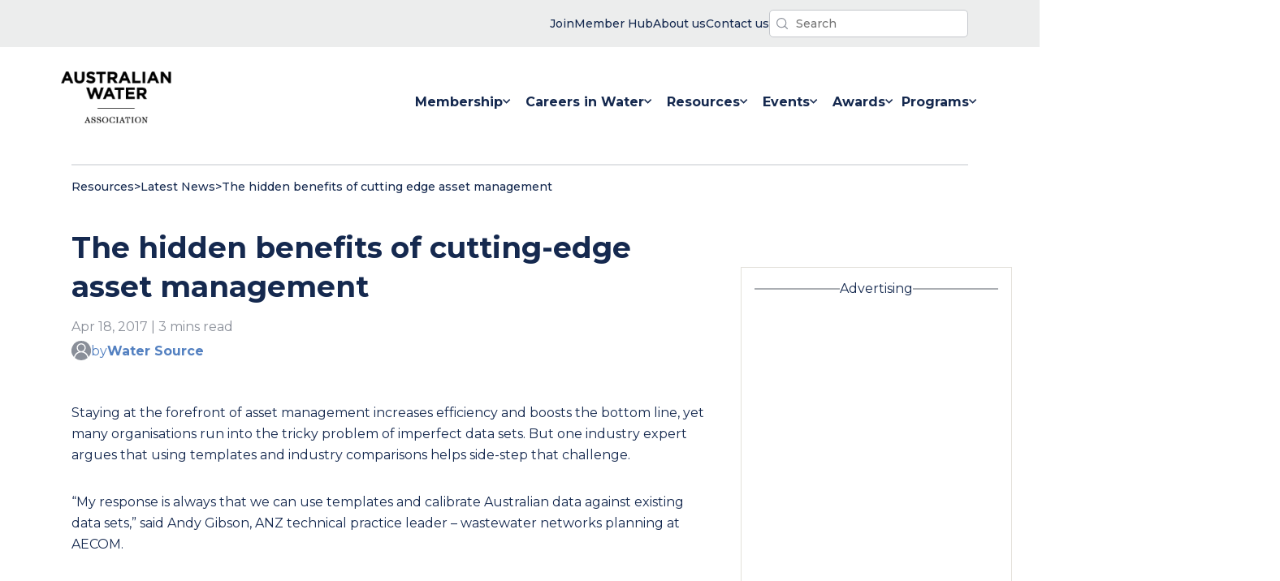

--- FILE ---
content_type: text/html; charset=UTF-8
request_url: https://www.awa.asn.au/resources/latest-news/business/assets-and-operations/the-hidden-benefits-of-cutting-edge-asset-management
body_size: 17562
content:
<!doctype html><html lang="en-au" class="no-js"><head>
    <meta charset="utf-8">
    <title>The hidden benefits of cutting-edge asset management</title>
    
    <link rel="shortcut icon" href="https://www.awa.asn.au/hubfs/images/logos/favicon.ico">
    <meta name="description" content="Staying at the forefront of asset management increases efficiency and boosts the bottom line, yet many organisations run into the tricky problem of imperfect data sets. But one industry expert argues ">
    
    
    
    
    
    <meta name="viewport" content="width=device-width, initial-scale=1">

    <script src="/hs/hsstatic/jquery-libs/static-1.1/jquery/jquery-1.7.1.js"></script>
<script>hsjQuery = window['jQuery'];</script>
    <meta property="og:description" content="Staying at the forefront of asset management increases efficiency and boosts the bottom line, yet many organisations run into the tricky problem of imperfect data sets. But one industry expert argues ">
    <meta property="og:title" content="The hidden benefits of cutting-edge asset management">
    <meta name="twitter:description" content="Staying at the forefront of asset management increases efficiency and boosts the bottom line, yet many organisations run into the tricky problem of imperfect data sets. But one industry expert argues ">
    <meta name="twitter:title" content="The hidden benefits of cutting-edge asset management">

    

    

    <style>
a.cta_button{-moz-box-sizing:content-box !important;-webkit-box-sizing:content-box !important;box-sizing:content-box !important;vertical-align:middle}.hs-breadcrumb-menu{list-style-type:none;margin:0px 0px 0px 0px;padding:0px 0px 0px 0px}.hs-breadcrumb-menu-item{float:left;padding:10px 0px 10px 10px}.hs-breadcrumb-menu-divider:before{content:'›';padding-left:10px}.hs-featured-image-link{border:0}.hs-featured-image{float:right;margin:0 0 20px 20px;max-width:50%}@media (max-width: 568px){.hs-featured-image{float:none;margin:0;width:100%;max-width:100%}}.hs-screen-reader-text{clip:rect(1px, 1px, 1px, 1px);height:1px;overflow:hidden;position:absolute !important;width:1px}
</style>

<link class="hs-async-css" rel="preload" href="https://www.awa.asn.au/hubfs/hub_generated/template_assets/1/52946136103/1767932695534/template_main.min.css" as="style" onload="this.onload=null;this.rel='stylesheet'" id="main-css" preload="false">
<noscript><link rel="stylesheet" href="https://www.awa.asn.au/hubfs/hub_generated/template_assets/1/52946136103/1767932695534/template_main.min.css"></noscript>
<link class="hs-async-css" rel="preload" href="https://www.awa.asn.au/hubfs/hub_generated/template_assets/1/53194350715/1767932697953/template_theme.min.css" as="style" onload="this.onload=null;this.rel='stylesheet'" id="theme-css" preload="true">
<noscript><link rel="stylesheet" href="https://www.awa.asn.au/hubfs/hub_generated/template_assets/1/53194350715/1767932697953/template_theme.min.css"></noscript>
<link rel="stylesheet" href="https://www.awa.asn.au/hubfs/hub_generated/template_assets/1/54949033088/1767932696016/template_latest-news-blog.min.css">
<link rel="stylesheet" href="https://www.awa.asn.au/hubfs/hub_generated/module_assets/1/56824883818/1743139731156/module_interactive-return-to-top.min.css">

<style type="text/css">
  /* beautify ignore:start */
  @media screen and
  (min-width:760px){.header__bg-wrapper{margin-bottom:-8px}}.is-visible__nav-banner-popup--visibility{display:none}.nav-banner-popup__bg-wrapper{background-color:var(--p-aqua);color:var(--grey-000);color:var(--p-navy-blue);line-height:1.4;font-size:14px;font-weight:500}.nav-banner-popup__inner-wrapper{padding-top:16px;padding-bottom:16px;display:flex;flex-direction:row;justify-content:space-between;gap:24px;align-items:center}@media
  screen and
  (max-width:960px){.nav-banner-popup__inner-wrapper{flex-direction:column}}.nav-banner-popup__close-banner-button{padding:12px;margin:0;background-color:unset}.js-search-field{position:relative}.js-search-field__input{box-sizing:border-box;width:100%}.header__search-inner-wrapper{position:relative}.js-search-field__suggestions{margin:0;padding:0;list-style:none;position:absolute;z-index:11;background-color:var(--grey-000)}.header__search-wrapper
  :focus-visible{outline:1px solid var(--grey-600)}.js-search-field--open .js-search-field__suggestions{border:1px solid
  var(--grey-400)}.js-search-field__suggestions li{display:block;margin:0;padding:0}.js-search-field__suggestions
  #results-for{font-weight:700}.js-search-field__suggestions #results-for,.js-search-field__suggestions
  a{display:block;color:var(--p-navy-blue);padding:8px;font-size:16px}.js-search-field__suggestions
  a:hover{color:var(--p-aqua)}.js-search-field__suggestions a:focus,.js-search-field__suggestions
  a:hover{background-color:rgba(0,0,0,.025);outline:0}.header-search-field__bar button
  svg{height:10px}.header__search-input{background-image:url(https://www.awa.asn.au/hubfs/website-assets-2021/icons/awa-nav-search-icon.svg);background-repeat:no-repeat;background-position:left
  8px center;background-size:14px;box-shadow:none;-webkit-appearance:none}.global-nav__simple-menu-wrapper
  ul{padding:0;margin:0;list-style-type:none;display:flex;flex-direction:row;justify-content:flex-end;gap:40px}.global-nav__simple-menu-wrapper
  ul a{color:var(--p-navy-blue);font-size:14px;font-weight:500}.global-nav__simple-menu-wrapper ul li
  a{display:flex;flex-direction:row;gap:4px;align-items:center}.global-nav__simple-menu-wrapper
  img{display:block}.simple-menu__item-label{display:none}@media screen and
  (min-width:560px){.global-nav__simple-menu-wrapper
  img{display:none}.simple-menu__item-label{display:block}}.header__container{display:flex;flex:1 1
  0;flex-direction:row;justify-content:space-between;align-items:center;padding-top:24px;padding-bottom:24px;gap:24px}.header__banner-content{padding-top:12px;padding-bottom:12px;display:flex;justify-content:flex-end;gap:32px;align-items:center}@media
  screen and
  (max-width:560px){.header__banner-content{justify-content:center;align-items:center}}.header__menu-wrapper{display:flex;justify-content:flex-end}.header__search-button{background-color:transparent;padding:4px;border:none}.header__search-controls{display:flex;align-items:center;gap:16px}input.header__search-input{padding:6px
  12px 6px
  32px;font-size:14px;font-weight:500;border-radius:5px;margin:0}.header__search-input{border:none;font-size:18px;color:var(--p-navy-blue)}.header__skip{height:1px;left:-1000px;overflow:hidden;position:absolute;text-align:left;top:-1000px;width:1px}.header__skip:active,.header__skip:focus,.header__skip:hover{height:auto;left:0;overflow:visible;top:0;width:auto}.header__logo{align-items:center;display:flex;height:auto;max-width:184px;min-width:96px}.header__logo{z-index:10}.header__logo
  img{max-width:100%}.header__logo img{min-width:96px}@media
  (max-width:767px){.header__logo{margin:0;width:100%}}.header__language-switcher{cursor:pointer;padding-right:35px}.header__language-switcher
  .lang_switcher_class{position:static}.header__language-switcher .lang_list_class{border:2px
  solid;border-radius:6px;box-shadow:0 2px 9px 0 rgba(0,0,0,.2);display:block;left:calc(100% -
  24px);opacity:0;min-width:100px;padding-top:0;text-align:left;top:100%;transition:opacity
  .3s;visibility:hidden}.header__language-switcher:focus .lang_list_class,.header__language-switcher:hover
  .lang_list_class{opacity:1;transition:opacity .3s;visibility:visible}.header__language-switcher
  .lang_list_class:before{left:70%;top:-25px}.header__language-switcher
  .lang_list_class:after{left:70%;top:-22px}.header__language-switcher
  .lang_list_class.first-active::after{top:-22px;transition:.3s}.header__language-switcher .lang_list_class
  li{border:none;font-size:18px;padding:10px 15px}.header__language-switcher .lang_list_class
  li:first-child{border-radius:6px 6px 0 0;border-top:none}.header__language-switcher .lang_list_class
  li:last-child{border-bottom:none;border-radius:0 0 6px 6px}.header__language-switcher .lang_list_class
  li:hover{transition:background-color
  .3s}.header__language-switcher--label{display:flex;position:relative}.header__language-switcher--label-current{align-items:center;display:flex;font-size:18px;margin-bottom:5px;margin-left:10px}.header__language-switcher--label-current:after{border-left:4px
  solid transparent;border-right:4px solid transparent;border-top:6px solid
  #15294f;content:"";display:block;height:0;margin-left:10px;margin-top:3px;width:0}@media
  (max-width:767px){.header__language-switcher{border-top:2px solid
  #ced4db;padding-left:30px;padding-right:0}.header__language-switcher
  .lang_list_class{border:none;box-shadow:unset;display:block;left:30px;opacity:1;padding:0
  30px;top:0;visibility:visible}.header__language-switcher .lang_list_class
  li{background-color:inherit;font-size:22px}.header__language-switcher--label-current{display:none}.header__language-switcher
  .globe_class{background-image:none}.header__language-switcher .lang_list_class
  li:hover{background-color:inherit}.header__language-switcher .lang_list_class:after,.header__language-switcher
  .lang_list_class:before{content:none}}.header__close--toggle,.header__language-switcher--toggle,.header__navigation--toggle{cursor:pointer;margin:0;position:relative}@media
  screen and
  (max-width:868px){.header__close--toggle,.header__language-switcher--toggle,.header__navigation--toggle{position:unset;width:unset;padding:12px
  10px}}.header__language-switcher--toggle.open,.header__navigation--toggle.open{display:block;margin-left:0;margin-right:auto;margin-right:0}.header__language-switcher--toggle:after,.header__navigation--toggle:after{display:none;position:absolute}.header__navigation-icon{width:32px;height:24px}.header__navigation--toggle:after{content:"Menu"}.header__language-switcher--toggle{background-image:url(/static.hsappstatic.net/cos-LanguageSwitcher/static-1.1/img/globe.png)}.header__language-switcher--toggle:after{content:"Language"}.header__close--toggle{display:none;margin-right:0;z-index:100}.header__close--toggle.show{display:block}.menu--desktop{display:block}.menu--mobile{display:none}.menu__item--depth-1{display:inline-block}.menu-desktop__list-wrapper{display:flex}.menu-link__link-item--active{color:var(--p-aqua)}.menu-link__link-item:hover
  svg{fill:var(--p-aqua)}.menu__item--depth-1:hover{fill:var(--p-aqua)!important;color:var(--p-aqua)}.menu__item{position:relative}.menu__child-toggle-icon{display:none}@media
  screen and (min-width:868px){.header__logo--main
  img.hs-image-widget{width:clamp(136px,8vw,160px)!important}.menu-mobile__nav-wrapper{display:none}.menu-mobile__nav-outer-wrapper{display:none}.header__navigation--toggle{display:none}.menu__item--home-link{display:none}.menu__item--depth-1{height:100%}.menu-link__link-item{color:var(--p-navy-blue);font-weight:400;padding:12px
  0;width:auto;white-space:nowrap}.menu__link--active-branch>.menu-link__link-item{color:var(--p-aqua);stroke:var(--p-aqua);border-bottom:2px
  solid
  var(--p-aqua)}.menu-link__link-item:hover{color:var(--p-aqua)}.menu__submenu{top:80px}.menu__submenu--level-3{padding-left:0}.menu__nested-submenus-border{width:72%;background-color:var(--grey-400);height:1px;border:none;margin:0
  auto;margin-left:24px}.menu__item--depth-1>.menu-link__link-item{font-weight:700;display:flex;flex-wrap:nowrap;align-items:center;gap:4px;margin-top:8px;margin-bottom:16px;padding:24px;padding-bottom:8px}.menu__item--depth-1:last-child>.menu-link__link-item{padding-left:0;padding-right:0}.menu-desktop__list-wrapper{padding:0;gap:80px;gap:clamp(24px,6vw,48px);margin-top:0;margin-bottom:0}.menu__item--open>.menu__submenu{display:flex;justify-content:flex-start}.menu__submenu--level-2{display:flex;justify-content:flex-start;position:absolute;background-color:var(--grey-000);padding:48px
  64px;padding:32px
  12px;width:fit-content;min-width:16ch;white-space:nowrap;flex-wrap:nowrap;transform:translateX(-50%);margin-left:calc(50%
  - 0vw);flex-direction:column;border:1px solid var(--grey-300);border:1px solid
  #f2f2f2}.menu__submenu--level-2::after{position:absolute;content:"";z-index:100;top:-10px;width:0;height:0;border-left:10px
  solid transparent;border-right:10px solid transparent;border-bottom:10px solid var(--grey-300);border-bottom:10px
  solid #f2f2f2;left:48%;right:50%}.menu__submenu--level-2 .menu-link__link-item{padding:12px
  24px}.menu__submenu--level-3{flex-direction:column}.menu__submenu{display:block}.menu__submenu
  .menu__item{list-style-type:none}.menu__item--depth-2>.menu-link__link-item{font-weight:700;color:var(--p-navy-blue)}.menu__item--depth-2>.menu-link__link-item:hover{color:var(--p-aqua)}.menu__item--depth-2{flex-direction:column}.menu__membership-submenu{flex-direction:row}}@media
  screen and (min-width:868px) and
  (max-width:1280px){.menu-desktop__list-wrapper{gap:clamp(8px,2vw,32px)}.menu__item--depth-1>.menu-link__link-item{padding-left:8px;padding-right:8px}}@media
  (max-width:867px){.menu-desktop__list-wrapper{display:flex;height:100%;align-items:center;flex-direction:column;align-items:flex-start;justify-content:center;max-width:60vw;margin:0
  auto;padding-inline-start:0}.header__navigation--toggle{display:block}.menu--desktop{display:none}.menu--mobile{display:block}.menu-mobile__nav-outer-wrapper{padding:48px;padding-top:0;width:100%;display:flex;height:100%;align-items:center}.menu-mobile__nav-wrapper{width:100%;padding:0;height:660px;min-height:clamp(400px,70vh,960px);height:auto}.menu-mobile__list-wrapper{padding:0;padding-inline-start:0;height:100%;width:100%;display:flex;align-items:center;flex-direction:column;justify-content:flex-start;align-content:stretch;margin-top:20vh;margin-bottom:0;gap:0}.global-nav-menu__parent-wrapper{flex-direction:column;width:100%;min-height:100vh;display:flex}.header__language-switcher,.header__navigation{display:none;width:100%}.header__language-switcher.open,.header__navigation.open{background-color:var(--p-navy-blue);color:var(--grey-000);display:flex;left:0;height:100vh;min-height:720px;position:absolute;right:0;top:0;z-index:2}.header__navigation.open{height:auto;min-height:100vh}.menu__child-toggle-icon{display:block}.menu__item{display:block;width:100%}.menu__link{display:block}.menu__child-toggle-icon{line-height:24px;padding:12px
  8px}.menu__link{padding:12px
  8px;padding-left:0;line-height:24px}.menu__item--has-submenu>.menu__link{width:64%}.menu-link__link-item{font-size:18px;font-weight:700;color:var(--grey-000)}.global-nav-menu__social-title{font-size:14px;text-transform:initial;margin-bottom:16px}}.menu__submenu{display:none;text-align:left;text-transform:none;top:80px;z-index:99}.menu__submenu.menu__submenu--level-3{display:block}.menu__item--depth-1:first-child
  .menu__submenu--level-2{transform:unset}.menu__submenu
  .menu__link{display:block;width:100%}.menu__submenu--level-3{left:100%;top:0}.menu__item--depth-1:nth-last-child(-n+2)
  .menu__submenu--level-3{left:auto;right:0;top:0}@media (max-width:867px){.menu__submenu
  .menu__item{padding:0;list-style-type:disc}}@media screen and
  (max-width:868px){.menu__submenu{border:none;box-shadow:none;position:static;transform:unset;width:100%}.menu__submenu
  .menu__item{padding:0}.menu__submenu
  .menu__link{display:block;display:flex;width:100%}.menu__item--depth-2{display:list-item}.menu__submenu
  .menu__link{font-weight:400}}@media (min-width:868px){.menu__submenu .menu__child-toggle{margin-left:auto;padding:0
  30px}.menu__child-toggle{position:absolute;right:5px;top:30px;z-index:10}.menu__item--depth-1>.menu__child-toggle{position:static;right:0;top:0}.menu__item--depth-1
  .menu__submenu--level-2
  .menu-link__link-item{font-size:16px;list-style-type:none}}.logo--invert{filter:invert(1)}@media
  (max-width:867px){.menu__nested-submenus-border{display:none}.menu__submenu.menu__submenu--level-3{display:none}.header__logo
  img{max-width:104px}.header__logo{justify-content:flex-start}.header__container{flex-direction:row}.menu__child-toggle{background-position:center
  right 30px;background-repeat:no-repeat;background-size:20px;border:none;cursor:pointer;height:48px;padding:12px
  0;position:absolute;right:0;top:0;width:30%;width:36px}.menu__submenu
  .menu__item{width:100%}.menu__item--open>.menu__submenu
  .menu-link__link-item{font-size:14px;max-width:26ch}.menu__submenu--level-3>.menu__item.menu__item--depth-3{list-style-type:disc;list-style-type:none;display:list-item}.menu-link__link-item--active{color:var(--p-aqua)}.menu__item--open>.menu__submenu{display:flex;flex-direction:column;flex-wrap:nowrap;gap:0;padding-left:16px}.menu__child-toggle-icon-img{width:20px;height:12px}.menu__child-toggle--open
  .menu__child-toggle-icon-plus{display:none}.menu__child-toggle-icon-minus{width:16px;display:none}.menu__child-toggle--open
  .menu__child-toggle-icon-minus{display:block}.menu__item--open>.menu__child-toggle
  .menu__child-toggle-icon{transform:rotate(180deg);transition:transform
  .4s}.header__banner-content{flex-direction:row-reverse;justify-content:space-between;padding:8px
  24px}.header__container{padding:16px 24px}.header__navigation-icon{width:28px;height:20px}.header__menu-wrapper
  button.no-button{padding:12px 10px}}.header__additional-links-banner{background-color:#eceded}
  label.hs-form-booleancheckbox-display {
    display: flex;
}
/* beautify ignore:end */
</style>

<link rel="stylesheet" href="https://www.awa.asn.au/hubfs/hub_generated/module_assets/1/55355427484/1743139723552/module_blog-social-share.min.css">
<link rel="stylesheet" href="https://www.awa.asn.au/hubfs/hub_generated/module_assets/1/52946129691/1743139663227/module_blog-pagination.min.css">
<link rel="stylesheet" href="https://www.awa.asn.au/hubfs/hub_generated/module_assets/1/58347448431/1743139735844/module_global-latest-news-ad-space.min.css">

			<style>
				/* JTC: 13/10/2021. I've commented out this snippet from the HS embed code snippet because we don't have ad unit
				embed code snippets to test with. Removing this code makes the YT code I'm testing with work, but we may need this
				back to maintain correct aspect ratio when actual code provided. TBD. '*/
				/* .iframe_wrapper {
					height: 0;
					padding-bottom: 56.25%;
					padding-top: 25px;
					position: relative;
				} */

				.embed_container {
					display: inline-block;
					height: 100%;
					position: relative;
					width: 100%;
				}

				.embed_container iframe {
					left: 0;
					max-height: 100%;
					max-width: 100%;
					/*position: absolute;*/
					right: 0;
					top: 0;
				}
			</style>
			
<link rel="stylesheet" href="https://www.awa.asn.au/hubfs/hub_generated/module_assets/1/54778776837/1743139714706/module_upcoming-events-newsletter-signup.min.css">
<link rel="stylesheet" href="https://www.awa.asn.au/hubfs/hub_generated/module_assets/1/58347090823/1743139734837/module_global-latest-news-2nd-ad-space.min.css">
<link rel="stylesheet" href="https://www.awa.asn.au/hubfs/hub_generated/module_assets/1/55111258750/1743139716694/module_global-footer-logo-text.min.css">
<link rel="stylesheet" href="https://www.awa.asn.au/hubfs/hub_generated/module_assets/1/55111258752/1743139717622/module_global-footer-navigation.min.css">
<link rel="stylesheet" href="https://www.awa.asn.au/hubfs/hub_generated/module_assets/1/55110793596/1743139715612/module_global-footer-branches.min.css">
<link rel="stylesheet" href="https://www.awa.asn.au/hubfs/hub_generated/module_assets/1/55111258771/1743139718541/module_global-footer-actions.min.css">
<link rel="stylesheet" href="https://www.awa.asn.au/hubfs/hub_generated/module_assets/1/55111293099/1743139719446/module_global-footer-legal-links.min.css">

<style type="text/css">
  .footer__actions-form-wrapper input[type="submit"]:hover{background-color:#fff; color:#16284E;}
  .global-footer__outer-wrapper {
    background-color: var(--p-navy-blue);
    color: var(--grey-000);
    width: 100%;
  }

  .global-footer__inner-wrapper {
    padding: 48px 36px;
    display: flex;
    flex-direction: column;
    gap: 32px;
    align-items: flex-start;
    justify-content: center;
  }

  .footer-module__legal-links-wrapper {
    display: none;
  }

  @media screen and (min-width: 960px) {
    .footer-module__legal-links-wrapper {
      display: block;
      width: 100%;
      background-color: var(--grey-000);
    }

    .global-footer__inner-wrapper {
      flex-direction: row;
      gap: 24px;

      flex-direction: row;
      padding: 80px 24px 104px 24px;
      gap: 32px;
      display: grid;
      grid-template-columns: auto 18% 8% auto;
      max-width: 1392px;
      justify-content: space-between
    }

    .footer-module__navigation-wrapper {

      margin-top: 48px;
    }

    .footer-module__branches-wrapper {
      margin-top: 48px;
      width: 14ch;
    }

    .footer-module__actions-wrapper {
      margin-top: 48px;
    }
  }
</style>

<style>
  @font-face {
    font-family: "Montserrat";
    font-weight: 700;
    font-style: normal;
    font-display: swap;
    src: url("/_hcms/googlefonts/Montserrat/700.woff2") format("woff2"), url("/_hcms/googlefonts/Montserrat/700.woff") format("woff");
  }
  @font-face {
    font-family: "Montserrat";
    font-weight: 400;
    font-style: normal;
    font-display: swap;
    src: url("/_hcms/googlefonts/Montserrat/regular.woff2") format("woff2"), url("/_hcms/googlefonts/Montserrat/regular.woff") format("woff");
  }
  @font-face {
    font-family: "Montserrat";
    font-weight: 500;
    font-style: normal;
    font-display: swap;
    src: url("/_hcms/googlefonts/Montserrat/500.woff2") format("woff2"), url("/_hcms/googlefonts/Montserrat/500.woff") format("woff");
  }
  @font-face {
    font-family: "Montserrat";
    font-weight: 400;
    font-style: normal;
    font-display: swap;
    src: url("/_hcms/googlefonts/Montserrat/regular.woff2") format("woff2"), url("/_hcms/googlefonts/Montserrat/regular.woff") format("woff");
  }
  @font-face {
    font-family: "Montserrat";
    font-weight: 700;
    font-style: normal;
    font-display: swap;
    src: url("/_hcms/googlefonts/Montserrat/700.woff2") format("woff2"), url("/_hcms/googlefonts/Montserrat/700.woff") format("woff");
  }
</style>

    <script defer src="https://www.awa.asn.au/hubfs/hub_generated/template_assets/1/52946135991/1767932695183/template_main.min.js"></script>


    
<!--  Added by GoogleAnalytics4 integration -->
<script>
var _hsp = window._hsp = window._hsp || [];
window.dataLayer = window.dataLayer || [];
function gtag(){dataLayer.push(arguments);}

var useGoogleConsentModeV2 = true;
var waitForUpdateMillis = 1000;


if (!window._hsGoogleConsentRunOnce) {
  window._hsGoogleConsentRunOnce = true;

  gtag('consent', 'default', {
    'ad_storage': 'denied',
    'analytics_storage': 'denied',
    'ad_user_data': 'denied',
    'ad_personalization': 'denied',
    'wait_for_update': waitForUpdateMillis
  });

  if (useGoogleConsentModeV2) {
    _hsp.push(['useGoogleConsentModeV2'])
  } else {
    _hsp.push(['addPrivacyConsentListener', function(consent){
      var hasAnalyticsConsent = consent && (consent.allowed || (consent.categories && consent.categories.analytics));
      var hasAdsConsent = consent && (consent.allowed || (consent.categories && consent.categories.advertisement));

      gtag('consent', 'update', {
        'ad_storage': hasAdsConsent ? 'granted' : 'denied',
        'analytics_storage': hasAnalyticsConsent ? 'granted' : 'denied',
        'ad_user_data': hasAdsConsent ? 'granted' : 'denied',
        'ad_personalization': hasAdsConsent ? 'granted' : 'denied'
      });
    }]);
  }
}

gtag('js', new Date());
gtag('set', 'developer_id.dZTQ1Zm', true);
gtag('config', 'G-1DM8BPC9RW');
</script>
<script async src="https://www.googletagmanager.com/gtag/js?id=G-1DM8BPC9RW"></script>

<!-- /Added by GoogleAnalytics4 integration -->

<!--  Added by GoogleTagManager integration -->
<script>
var _hsp = window._hsp = window._hsp || [];
window.dataLayer = window.dataLayer || [];
function gtag(){dataLayer.push(arguments);}

var useGoogleConsentModeV2 = true;
var waitForUpdateMillis = 1000;



var hsLoadGtm = function loadGtm() {
    if(window._hsGtmLoadOnce) {
      return;
    }

    if (useGoogleConsentModeV2) {

      gtag('set','developer_id.dZTQ1Zm',true);

      gtag('consent', 'default', {
      'ad_storage': 'denied',
      'analytics_storage': 'denied',
      'ad_user_data': 'denied',
      'ad_personalization': 'denied',
      'wait_for_update': waitForUpdateMillis
      });

      _hsp.push(['useGoogleConsentModeV2'])
    }

    (function(w,d,s,l,i){w[l]=w[l]||[];w[l].push({'gtm.start':
    new Date().getTime(),event:'gtm.js'});var f=d.getElementsByTagName(s)[0],
    j=d.createElement(s),dl=l!='dataLayer'?'&l='+l:'';j.async=true;j.src=
    'https://www.googletagmanager.com/gtm.js?id='+i+dl;f.parentNode.insertBefore(j,f);
    })(window,document,'script','dataLayer','GTM-WF9CQ7S');

    window._hsGtmLoadOnce = true;
};

_hsp.push(['addPrivacyConsentListener', function(consent){
  if(consent.allowed || (consent.categories && consent.categories.analytics)){
    hsLoadGtm();
  }
}]);

</script>

<!-- /Added by GoogleTagManager integration -->


<!-- Google Tag Manager -->
<script>(function(w,d,s,l,i){w[l]=w[l]||[];w[l].push({'gtm.start':
new Date().getTime(),event:'gtm.js'});var f=d.getElementsByTagName(s)[0],
j=d.createElement(s),dl=l!='dataLayer'?'&l='+l:'';j.async=true;j.src=
'https://www.googletagmanager.com/gtm.js?id='+i+dl;f.parentNode.insertBefore(j,f);
})(window,document,'script','dataLayer','GTM-WF9CQ7S');</script>
<!-- End Google Tag Manager -->
<link rel="amphtml" href="https://www.awa.asn.au/resources/latest-news/business/assets-and-operations/the-hidden-benefits-of-cutting-edge-asset-management?hs_amp=true">

<meta property="og:url" content="https://www.awa.asn.au/resources/latest-news/business/assets-and-operations/the-hidden-benefits-of-cutting-edge-asset-management">
<meta name="twitter:card" content="summary">

<link rel="canonical" href="https://www.awa.asn.au/resources/latest-news/business/assets-and-operations/the-hidden-benefits-of-cutting-edge-asset-management">
<script async src="https://securepubads.g.doubleclick.net/tag/js/gpt.js"></script>
<script>
  window.googletag = window.googletag || {cmd: []};
  googletag.cmd.push(function() {
    googletag.defineSlot('/107874545/AWA_ASN_IndividualArticleLatestNews_HP_1_300x600', [[300, 600], [300, 250]], 'div-gpt-ad-1634882012573-0').addService(googletag.pubads());
    googletag.pubads().enableSingleRequest();
    googletag.enableServices();
  });
</script>

<script async src="https://securepubads.g.doubleclick.net/tag/js/gpt.js"></script>
<script>
  window.googletag = window.googletag || {cmd: []};
  googletag.cmd.push(function() {
    googletag.defineSlot('/107874545/AWA_ASN_IndividualArticleLatestNews_MREC_1_300x250', [300, 250], 'div-gpt-ad-1634882254137-0').addService(googletag.pubads());
    googletag.pubads().enableSingleRequest();
    googletag.enableServices();
  });
</script>

<meta property="og:type" content="article">
<link rel="alternate" type="application/rss+xml" href="https://www.awa.asn.au/resources/latest-news/rss.xml">
<meta name="twitter:domain" content="www.awa.asn.au">
<script src="//platform.linkedin.com/in.js" type="text/javascript">
    lang: en_US
</script>

<meta http-equiv="content-language" content="en-au">







    
    <script>
      function PageReady(t){window.addEventListener("load",t(),!1)}function
      DomReady(t){["interactive","complete"].indexOf(document.readyState)>=0?t():document.addEventListener("DOMContentLoaded",t,!1)}
      window.hdnz = (typeof (window.hdnz) !== 'undefined') ? window.hdnz : {};
    </script>
  <meta name="generator" content="HubSpot"></head>

  <body>
<!--  Added by GoogleTagManager integration -->
<noscript><iframe src="https://www.googletagmanager.com/ns.html?id=GTM-WF9CQ7S" height="0" width="0" style="display:none;visibility:hidden"></iframe></noscript>

<!-- /Added by GoogleTagManager integration -->

    

        
        <div data-global-resource-path="AWA-Custom-Theme-2021/templates/partials/header.html"><header class="header__bg-wrapper">

  <div class="header__module-popup-banner-wrapper">
    
  </div>

  <div class="header__banner header__additional-links-banner">
    <div class="header__banner-content content-wrapper">
      <div class="header__simple-menu">
        <div class="global-nav__simple-menu-wrapper">
    <div id="hs_menu_wrapper_module_16334120641332_" class="hs-menu-wrapper active-branch flyouts hs-menu-flow-horizontal" role="navigation" data-sitemap-name="" data-menu-id="" aria-label="Navigation Menu">
 <ul role="menu">
  <li class="hs-menu-item hs-menu-depth-1" role="none"><a href="https://www.awa.asn.au/new-registration" role="menuitem" target="_blank" rel="noopener"><span class="simple-menu__item-label">Join</span> <img src="https://www.awa.asn.au/hubfs/website-assets-2021/icons/awa-nav-user-icon.svg" alt="user icon" title="user icon"></a></li>
  <li class="hs-menu-item hs-menu-depth-1" role="none"><a href="https://memberhub.awa.asn.au" role="menuitem" target="_self"><span class="simple-menu__item-label">Member Hub</span> <img src="https://www.awa.asn.au/hubfs/website-assets-2021/icons/awa-nav-locked-icon.svg" alt="user icon" title="user icon"></a></li>
  <li class="hs-menu-item hs-menu-depth-1" role="none"><a href="https://www.awa.asn.au/about" role="menuitem" target="_self"><span class="simple-menu__item-label">About us</span> <img src="https://www.awa.asn.au/hubfs/website-assets-2021/icons/awa-nav-contact-icon.svg" alt="contact icon" title="contact icon"></a></li>
  <li class="hs-menu-item hs-menu-depth-1" role="none"><a href="https://www.awa.asn.au/contact-us" role="menuitem" target="_self"><span class="simple-menu__item-label">Contact us</span> <img src="https://www.awa.asn.au/hubfs/website-assets-2021/icons/awa-nav-contact-icon.svg" alt="contact icon" title="contact icon"></a></li>
 </ul>
</div>
</div>
      </div>

      <div class="js-header__search js-header__search--toggle header__search-wrapper">
        <div class="js-header__search header__search-wrapper">
  <div class="js-search-field header__search-inner-wrapper">
    <div class="header-search-field__bar">
      <form class="header__search-controls" action="/hs-search-results">
        
        <input type="text" class="js-search-field__input header__search-input" name="term" autocomplete="off" aria-label="Search" placeholder="Search">
        
        <input type="hidden" name="type" value="SITE_PAGE">
        
        
        <input type="hidden" name="type" value="LANDING_PAGE">
        
        
        <input type="hidden" name="type" value="BLOG_POST">
        <input type="hidden" name="type" value="LISTING_PAGE">
        
        
      </form>
    </div>
    <ul class="js-search-field__suggestions"></ul>
  </div>
</div>
      </div>
    </div>
  </div>

  <div class="header content-wrapper header__container content-wrapper--navigation">
    <a href="#main-content" class="header__skip">Skip to content</a>

    

    <div class="header__logo header__logo--main">
      
  






















  
  <span id="hs_cos_wrapper_site_logo_hs_logo_widget" class="hs_cos_wrapper hs_cos_wrapper_widget hs_cos_wrapper_type_logo" style="" data-hs-cos-general-type="widget" data-hs-cos-type="logo"><a href="//awa.asn.au" id="hs-link-site_logo_hs_logo_widget" style="border-width:0px;border:0px;"><img src="https://www.awa.asn.au/hs-fs/hubfs/images/logos/AWA-logo@2x.png?width=180&amp;height=85&amp;name=AWA-logo@2x.png" class="hs-image-widget " height="85" style="height: auto;width:180px;border-width:0px;border:0px;" width="180" alt="Australian Water Association | 60 Years" title="Australian Water Association | 60 Years" srcset="https://www.awa.asn.au/hs-fs/hubfs/images/logos/AWA-logo@2x.png?width=90&amp;height=43&amp;name=AWA-logo@2x.png 90w, https://www.awa.asn.au/hs-fs/hubfs/images/logos/AWA-logo@2x.png?width=180&amp;height=85&amp;name=AWA-logo@2x.png 180w, https://www.awa.asn.au/hs-fs/hubfs/images/logos/AWA-logo@2x.png?width=270&amp;height=128&amp;name=AWA-logo@2x.png 270w, https://www.awa.asn.au/hs-fs/hubfs/images/logos/AWA-logo@2x.png?width=360&amp;height=170&amp;name=AWA-logo@2x.png 360w, https://www.awa.asn.au/hs-fs/hubfs/images/logos/AWA-logo@2x.png?width=450&amp;height=213&amp;name=AWA-logo@2x.png 450w, https://www.awa.asn.au/hs-fs/hubfs/images/logos/AWA-logo@2x.png?width=540&amp;height=255&amp;name=AWA-logo@2x.png 540w" sizes="(max-width: 180px) 100vw, 180px"></a></span>

    </div>

    <div class="header__menu-wrapper">
      
      <div class="header__navigation js-header-element">
        








<div data-id="Desktop Menu" class="global-nav-menu__parent-wrapper">
  <nav class="menu menu--desktop menu-desktop__nav-wrapper" aria-label="Main menu">
    <ul class="menu__wrapper no-list menu-desktop__list-wrapper">
      






<li data-menu-level="level-1" class="menu__item menu__item--depth-1  hs-skip-lang-url-rewrite
   menu__item--home-link">
  <a class="menu__link menu-link__link-item     " href="https://www.awa.asn.au">
    Home
    
    <svg xmlns="http://www.w3.org/2000/svg" width="12" height="8" viewbox="0 0 12 8" fill="#15294F">
      <g transform="translate(0 -48.907)">
        <g transform="translate(0 48.907)">
          <path class="a" d="M8.108,48.907,4.6,52.419,1.084,48.907,0,49.991l4.6,4.6,4.6-4.6Z" transform="translate(0 -48.907)" />
        </g>
      </g>
    </svg>
    
  </a>
  
</li>



<li data-menu-level="level-1" class="menu__item menu__item--depth-1 menu__item--has-submenu hs-skip-lang-url-rewrite
  ">
  <a class="menu__link menu-link__link-item menu__link--toggle    " href="https://www.awa.asn.au/membership" aria-haspopup="true" aria-expanded="false">
    Membership
    
    <svg xmlns="http://www.w3.org/2000/svg" width="12" height="8" viewbox="0 0 12 8" fill="#15294F">
      <g transform="translate(0 -48.907)">
        <g transform="translate(0 48.907)">
          <path class="a" d="M8.108,48.907,4.6,52.419,1.084,48.907,0,49.991l4.6,4.6,4.6-4.6Z" transform="translate(0 -48.907)" />
        </g>
      </g>
    </svg>
    
  </a>
  
  

  <button class="menu__child-toggle no-button" aria-expanded="false">
    <span class="show-for-sr">Show submenu for Membership</span>
    <span class="text-white menu__child-toggle-icon">
      <img class="menu__child-toggle-icon-img menu__child-toggle-icon-plus" src="https://www.awa.asn.au/hubfs/website-assets-2021/icons/awa-menu-plus-icon.svg" alt="Plus icon">
      <img class="menu__child-toggle-icon-img menu__child-toggle-icon-minus" src="https://www.awa.asn.au/hubfs/website-assets-2021/icons/awa-menu-minus-icon.svg" alt="Plus icon">
    </span>
  </button>

  

  <ul data-menu-level="1" class="menu__submenu menu__submenu--level-2 no-list
    menu__submenu--with-nested
     menu__membership-submenu 
    " data-id="(PageTreeNode: PageTreeNode{label=Membership, url=https://www.awa.asn.au/membership, children=Membership for my organisation, Membership for me, activeBranch=false, activeNode=false, level=1, pageTitle=Membership, pageId=53509019447, slug=membership, linkTarget=null})">
    

    
    
<li data-menu-level="level-2" class="menu__item menu__item--depth-2 menu__item--has-submenu hs-skip-lang-url-rewrite
  ">
  <a class="menu__link menu-link__link-item menu__link--toggle    " href="https://www.awa.asn.au/membership/individual" aria-haspopup="true" aria-expanded="false">
    Membership for me
    
  </a>
  
  

  <button class="menu__child-toggle no-button" aria-expanded="false">
    <span class="show-for-sr">Show submenu for Membership for me</span>
    <span class="text-white menu__child-toggle-icon">
      <img class="menu__child-toggle-icon-img menu__child-toggle-icon-plus" src="https://www.awa.asn.au/hubfs/website-assets-2021/icons/awa-menu-plus-icon.svg" alt="Plus icon">
      <img class="menu__child-toggle-icon-img menu__child-toggle-icon-minus" src="https://www.awa.asn.au/hubfs/website-assets-2021/icons/awa-menu-minus-icon.svg" alt="Plus icon">
    </span>
  </button>

  
  <hr class="menu__nested-submenus-border">
  

  <ul data-menu-level="2" class="menu__submenu menu__submenu--level-3 no-list
    menu__submenu--with-nested
    
    " data-id="(PageTreeNode: PageTreeNode{label=Membership for me, url=https://www.awa.asn.au/membership/individual, children=Young Water Professionals, Branch committees, Specialist Networks, activeBranch=false, activeNode=false, level=2, pageTitle=Individual Membership, pageId=53509019444, slug=membership/individual, linkTarget=null})">
    

    
    
<li data-menu-level="level-3" class="menu__item menu__item--depth-3  hs-skip-lang-url-rewrite
  ">
  <a class="menu__link menu-link__link-item     " href="https://www.awa.asn.au/local-branch">
    Branch committees
    
  </a>
  
  
  
</li>

    
    
<li data-menu-level="level-3" class="menu__item menu__item--depth-3  hs-skip-lang-url-rewrite
  ">
  <a class="menu__link menu-link__link-item     " href="https://www.awa.asn.au/membership-specialist-water-networks">
    Specialist Networks
    
  </a>
  
  
  
</li>

    
    
<li data-menu-level="level-3" class="menu__item menu__item--depth-3  hs-skip-lang-url-rewrite
  ">
  <a class="menu__link menu-link__link-item     " href="https://www.awa.asn.au/young-water-professionals">
    Young Water Professionals
    
  </a>
  
</li>

    
  </ul>
  
  
</li>

    
    
<li data-menu-level="level-2" class="menu__item menu__item--depth-2 menu__item--has-submenu hs-skip-lang-url-rewrite
  ">
  <a class="menu__link menu-link__link-item menu__link--toggle    " href="https://www.awa.asn.au/membership/corporate" aria-haspopup="true" aria-expanded="false">
    Membership for my organisation
    
  </a>
  
  

  <button class="menu__child-toggle no-button" aria-expanded="false">
    <span class="show-for-sr">Show submenu for Membership for my organisation</span>
    <span class="text-white menu__child-toggle-icon">
      <img class="menu__child-toggle-icon-img menu__child-toggle-icon-plus" src="https://www.awa.asn.au/hubfs/website-assets-2021/icons/awa-menu-plus-icon.svg" alt="Plus icon">
      <img class="menu__child-toggle-icon-img menu__child-toggle-icon-minus" src="https://www.awa.asn.au/hubfs/website-assets-2021/icons/awa-menu-minus-icon.svg" alt="Plus icon">
    </span>
  </button>

  
  <hr class="menu__nested-submenus-border">
  

  <ul data-menu-level="2" class="menu__submenu menu__submenu--level-3 no-list
    menu__submenu--with-nested
    
    " data-id="(PageTreeNode: PageTreeNode{label=Membership for my organisation, url=https://www.awa.asn.au/membership/corporate, children=B2B, Australian Water Directory, activeBranch=false, activeNode=false, level=2, pageTitle=Organisation Membership, pageId=53508988014, slug=membership/corporate, linkTarget=null})">
    

    
    
<li data-menu-level="level-3" class="menu__item menu__item--depth-3  hs-skip-lang-url-rewrite
  ">
  <a class="menu__link menu-link__link-item     " href="https://www.awa.asn.au/business-connections">
    B2B
    
  </a>
  
</li>

    
    
<li data-menu-level="level-3" class="menu__item menu__item--depth-3  hs-skip-lang-url-rewrite
  ">
  <a class="menu__link menu-link__link-item     " href="https://www.awa.asn.au/digital-marketplace">
    Australian Water Directory
    
  </a>
  
</li>

    
  </ul>
  
  
</li>

    
  </ul>
  
  
</li>



<li data-menu-level="level-1" class="menu__item menu__item--depth-1 menu__item--has-submenu hs-skip-lang-url-rewrite
  ">
  <a class="menu__link menu-link__link-item menu__link--toggle    " href="https://www.careersinwater.com.au" aria-haspopup="true" aria-expanded="false" target="_blank" rel="noopener">
    Careers in Water
    
    <svg xmlns="http://www.w3.org/2000/svg" width="12" height="8" viewbox="0 0 12 8" fill="#15294F">
      <g transform="translate(0 -48.907)">
        <g transform="translate(0 48.907)">
          <path class="a" d="M8.108,48.907,4.6,52.419,1.084,48.907,0,49.991l4.6,4.6,4.6-4.6Z" transform="translate(0 -48.907)" />
        </g>
      </g>
    </svg>
    
  </a>
  
  

  <button class="menu__child-toggle no-button" aria-expanded="false">
    <span class="show-for-sr">Show submenu for Careers in Water</span>
    <span class="text-white menu__child-toggle-icon">
      <img class="menu__child-toggle-icon-img menu__child-toggle-icon-plus" src="https://www.awa.asn.au/hubfs/website-assets-2021/icons/awa-menu-plus-icon.svg" alt="Plus icon">
      <img class="menu__child-toggle-icon-img menu__child-toggle-icon-minus" src="https://www.awa.asn.au/hubfs/website-assets-2021/icons/awa-menu-minus-icon.svg" alt="Plus icon">
    </span>
  </button>

  

  <ul data-menu-level="1" class="menu__submenu menu__submenu--level-2 no-list
    menu__submenu--with-nested
    
    " data-id="(PageTreeNode: PageTreeNode{label=Careers in Water, url=https://www.careersinwater.com.au, children=Jobs Board, activeBranch=false, activeNode=false, level=1, pageTitle=(CiW) Home, pageId=137561322927, slug=, linkTarget=_blank})">
    

    
    
<li data-menu-level="level-2" class="menu__item menu__item--depth-2  hs-skip-lang-url-rewrite
  ">
  <a class="menu__link menu-link__link-item     " href="https://www.careersinwater.com.au/jobs" target="_blank" rel="noopener">
    Jobs Board
    
  </a>
  
</li>

    
  </ul>
  
  
</li>



<li data-menu-level="level-1" class="menu__item menu__item--depth-1 menu__item--has-submenu hs-skip-lang-url-rewrite
  ">
  <a class="menu__link menu-link__link-item menu__link--toggle menu__link--active-branch menu-link__link-item--active   " href="https://www.awa.asn.au/resources" aria-haspopup="true" aria-expanded="false">
    Resources
    
    <svg xmlns="http://www.w3.org/2000/svg" width="12" height="8" viewbox="0 0 12 8" fill="#15294F">
      <g transform="translate(0 -48.907)">
        <g transform="translate(0 48.907)">
          <path class="a" d="M8.108,48.907,4.6,52.419,1.084,48.907,0,49.991l4.6,4.6,4.6-4.6Z" transform="translate(0 -48.907)" />
        </g>
      </g>
    </svg>
    
  </a>
  
  

  <button class="menu__child-toggle no-button" aria-expanded="false">
    <span class="show-for-sr">Show submenu for Resources</span>
    <span class="text-white menu__child-toggle-icon">
      <img class="menu__child-toggle-icon-img menu__child-toggle-icon-plus" src="https://www.awa.asn.au/hubfs/website-assets-2021/icons/awa-menu-plus-icon.svg" alt="Plus icon">
      <img class="menu__child-toggle-icon-img menu__child-toggle-icon-minus" src="https://www.awa.asn.au/hubfs/website-assets-2021/icons/awa-menu-minus-icon.svg" alt="Plus icon">
    </span>
  </button>

  

  <ul data-menu-level="1" class="menu__submenu menu__submenu--level-2 no-list
    menu__submenu--with-nested
    
    " data-id="(PageTreeNode: PageTreeNode{label=Resources, url=https://www.awa.asn.au/resources, children=Current Magazine, Latest Industry News, Water e-Journal, Reconciliation Action Plan, Podcasts, Advertising &amp; Media, Future of Water Report, Past Papers, activeBranch=true, activeNode=false, level=1, pageTitle=Resources, pageId=53509019450, slug=resources, linkTarget=null})">
    

    
    
<li data-menu-level="level-2" class="menu__item menu__item--depth-2  hs-skip-lang-url-rewrite
  ">
  <a class="menu__link menu-link__link-item  menu__link--active-branch menu-link__link-item--active menu__link--active-link menu-link__link-item--active  " href="https://www.awa.asn.au/resources/latest-news" aria-current="page">
    Latest Industry News
    
  </a>
  
</li>

    
    
<li data-menu-level="level-2" class="menu__item menu__item--depth-2  hs-skip-lang-url-rewrite
  ">
  <a class="menu__link menu-link__link-item     " href="https://www.awa.asn.au/member-magazine">
    Current Magazine
    
  </a>
  
</li>

    
    
<li data-menu-level="level-2" class="menu__item menu__item--depth-2  hs-skip-lang-url-rewrite
  ">
  <a class="menu__link menu-link__link-item     " href="https://www.awa.asn.au/resources/water-e-journal">
    Water e-Journal
    
  </a>
  
</li>

    
    
<li data-menu-level="level-2" class="menu__item menu__item--depth-2  hs-skip-lang-url-rewrite
  ">
  <a class="menu__link menu-link__link-item     " href="https://www.awa.asn.au/resources/reconciliation-action-plan">
    Reconciliation Action Plan
    
  </a>
  
</li>

    
    
<li data-menu-level="level-2" class="menu__item menu__item--depth-2  hs-skip-lang-url-rewrite
  ">
  <a class="menu__link menu-link__link-item     " href="https://www.awa.asn.au/resources/futureofwaterreport">
    Future of Water Report
    
  </a>
  
</li>

    
    
<li data-menu-level="level-2" class="menu__item menu__item--depth-2  hs-skip-lang-url-rewrite
  ">
  <a class="menu__link menu-link__link-item     " href="https://www.awa.asn.au/podcasts">
    Podcasts
    
  </a>
  
</li>

    
    
<li data-menu-level="level-2" class="menu__item menu__item--depth-2  hs-skip-lang-url-rewrite
  ">
  <a class="menu__link menu-link__link-item     " href="https://www.awa.asn.au/resources/media-releases">
    Advertising &amp; Media
    
  </a>
  
</li>

    
    
<li data-menu-level="level-2" class="menu__item menu__item--depth-2  hs-skip-lang-url-rewrite
  ">
  <a class="menu__link menu-link__link-item     " href="https://www.ozwater.org/program/past-papers">
    Past Papers
    
  </a>
  
</li>

    
  </ul>
  
  
</li>



<li data-menu-level="level-1" class="menu__item menu__item--depth-1 menu__item--has-submenu hs-skip-lang-url-rewrite
  ">
  <a class="menu__link menu-link__link-item menu__link--toggle    " href="https://www.awa.asn.au/upcoming-events" aria-haspopup="true" aria-expanded="false">
    Events
    
    <svg xmlns="http://www.w3.org/2000/svg" width="12" height="8" viewbox="0 0 12 8" fill="#15294F">
      <g transform="translate(0 -48.907)">
        <g transform="translate(0 48.907)">
          <path class="a" d="M8.108,48.907,4.6,52.419,1.084,48.907,0,49.991l4.6,4.6,4.6-4.6Z" transform="translate(0 -48.907)" />
        </g>
      </g>
    </svg>
    
  </a>
  
  

  <button class="menu__child-toggle no-button" aria-expanded="false">
    <span class="show-for-sr">Show submenu for Events</span>
    <span class="text-white menu__child-toggle-icon">
      <img class="menu__child-toggle-icon-img menu__child-toggle-icon-plus" src="https://www.awa.asn.au/hubfs/website-assets-2021/icons/awa-menu-plus-icon.svg" alt="Plus icon">
      <img class="menu__child-toggle-icon-img menu__child-toggle-icon-minus" src="https://www.awa.asn.au/hubfs/website-assets-2021/icons/awa-menu-minus-icon.svg" alt="Plus icon">
    </span>
  </button>

  

  <ul data-menu-level="1" class="menu__submenu menu__submenu--level-2 no-list
    menu__submenu--with-nested
    
    " data-id="(PageTreeNode: PageTreeNode{label=Events, url=https://www.awa.asn.au/upcoming-events, children=Photo Gallery, Upcoming Events, Ozwater, Events Calendar, activeBranch=false, activeNode=false, level=1, pageTitle=Upcoming Events, pageId=null, slug=upcoming-events, linkTarget=null})">
    

    
    
<li data-menu-level="level-2" class="menu__item menu__item--depth-2  hs-skip-lang-url-rewrite
  ">
  <a class="menu__link menu-link__link-item     " href="https://www.awa.asn.au/upcoming-events">
    Upcoming Events
    
  </a>
  
</li>

    
    
<li data-menu-level="level-2" class="menu__item menu__item--depth-2  hs-skip-lang-url-rewrite
  ">
  <a class="menu__link menu-link__link-item     " href="https://www.awa.asn.au/national-events-calendar">
    Events Calendar
    
  </a>
  
</li>

    
    
<li data-menu-level="level-2" class="menu__item menu__item--depth-2  hs-skip-lang-url-rewrite
  ">
  <a class="menu__link menu-link__link-item     " href="https://www.awa.asn.au/events/ozwater">
    Ozwater
    
  </a>
  
</li>

    
    
<li data-menu-level="level-2" class="menu__item menu__item--depth-2  hs-skip-lang-url-rewrite
  ">
  <a class="menu__link menu-link__link-item     " href="https://www.flickr.com/photos/133291504@N03/albums" target="_blank" rel="noopener">
    Photo Gallery
    
  </a>
  
</li>

    
  </ul>
  
  
</li>



<li data-menu-level="level-1" class="menu__item menu__item--depth-1 menu__item--has-submenu hs-skip-lang-url-rewrite
  ">
  <a class="menu__link menu-link__link-item menu__link--toggle    " href="https://www.awa.asn.au/awards" aria-haspopup="true" aria-expanded="false">
    Awards
    
    <svg xmlns="http://www.w3.org/2000/svg" width="12" height="8" viewbox="0 0 12 8" fill="#15294F">
      <g transform="translate(0 -48.907)">
        <g transform="translate(0 48.907)">
          <path class="a" d="M8.108,48.907,4.6,52.419,1.084,48.907,0,49.991l4.6,4.6,4.6-4.6Z" transform="translate(0 -48.907)" />
        </g>
      </g>
    </svg>
    
  </a>
  
  

  <button class="menu__child-toggle no-button" aria-expanded="false">
    <span class="show-for-sr">Show submenu for Awards</span>
    <span class="text-white menu__child-toggle-icon">
      <img class="menu__child-toggle-icon-img menu__child-toggle-icon-plus" src="https://www.awa.asn.au/hubfs/website-assets-2021/icons/awa-menu-plus-icon.svg" alt="Plus icon">
      <img class="menu__child-toggle-icon-img menu__child-toggle-icon-minus" src="https://www.awa.asn.au/hubfs/website-assets-2021/icons/awa-menu-minus-icon.svg" alt="Plus icon">
    </span>
  </button>

  

  <ul data-menu-level="1" class="menu__submenu menu__submenu--level-2 no-list
    menu__submenu--with-nested
    
    " data-id="(PageTreeNode: PageTreeNode{label=Awards, url=https://www.awa.asn.au/awards, children=Individual Awards, View Honour Roll, Organisation Awards, Chris Davis AM Fellowship, Guy Parker Award, Awards Overview, Australian Stockholm Junior Water Prize, Student Awards, activeBranch=false, activeNode=false, level=1, pageTitle=Awards, pageId=53509082530, slug=awards, linkTarget=null})">
    

    
    
<li data-menu-level="level-2" class="menu__item menu__item--depth-2  hs-skip-lang-url-rewrite
  ">
  <a class="menu__link menu-link__link-item     " href="https://www.awa.asn.au/awards">
    Awards Overview
    
  </a>
  
</li>

    
    
<li data-menu-level="level-2" class="menu__item menu__item--depth-2  hs-skip-lang-url-rewrite
  ">
  <a class="menu__link menu-link__link-item     " href="https://www.awa.asn.au/awards-individual">
    Individual Awards
    
  </a>
  
</li>

    
    
<li data-menu-level="level-2" class="menu__item menu__item--depth-2  hs-skip-lang-url-rewrite
  ">
  <a class="menu__link menu-link__link-item     " href="https://www.awa.asn.au/chris-davis-am-fellowship">
    Chris Davis AM Fellowship
    
  </a>
  
</li>

    
    
<li data-menu-level="level-2" class="menu__item menu__item--depth-2  hs-skip-lang-url-rewrite
  ">
  <a class="menu__link menu-link__link-item     " href="https://www.awa.asn.au/guy-parker-award">
    Guy Parker Award
    
  </a>
  
</li>

    
    
<li data-menu-level="level-2" class="menu__item menu__item--depth-2  hs-skip-lang-url-rewrite
  ">
  <a class="menu__link menu-link__link-item     " href="https://www.awa.asn.au/awards-organisation">
    Organisation Awards
    
  </a>
  
</li>

    
    
<li data-menu-level="level-2" class="menu__item menu__item--depth-2  hs-skip-lang-url-rewrite
  ">
  <a class="menu__link menu-link__link-item     " href="https://www.awa.asn.au/student-awards">
    Student Awards
    
  </a>
  
</li>

    
    
<li data-menu-level="level-2" class="menu__item menu__item--depth-2  hs-skip-lang-url-rewrite
  ">
  <a class="menu__link menu-link__link-item     " href="https://www.awa.asn.au/awards/student-awards/asjwp">
    Australian Stockholm Junior Water Prize
    
  </a>
  
</li>

    
    
<li data-menu-level="level-2" class="menu__item menu__item--depth-2  hs-skip-lang-url-rewrite
  ">
  <a class="menu__link menu-link__link-item     " href="https://www.awa.asn.au/awards-honour-roll">
    View Honour Roll
    
  </a>
  
</li>

    
  </ul>
  
  
</li>



<li data-menu-level="level-1" class="menu__item menu__item--depth-1 menu__item--has-submenu hs-skip-lang-url-rewrite
  ">
  <a class="menu__link menu-link__link-item menu__link--toggle    " href="https://www.awa.asn.au/programs" aria-haspopup="true" aria-expanded="false">
    Programs
    
    <svg xmlns="http://www.w3.org/2000/svg" width="12" height="8" viewbox="0 0 12 8" fill="#15294F">
      <g transform="translate(0 -48.907)">
        <g transform="translate(0 48.907)">
          <path class="a" d="M8.108,48.907,4.6,52.419,1.084,48.907,0,49.991l4.6,4.6,4.6-4.6Z" transform="translate(0 -48.907)" />
        </g>
      </g>
    </svg>
    
  </a>
  
  

  <button class="menu__child-toggle no-button" aria-expanded="false">
    <span class="show-for-sr">Show submenu for Programs</span>
    <span class="text-white menu__child-toggle-icon">
      <img class="menu__child-toggle-icon-img menu__child-toggle-icon-plus" src="https://www.awa.asn.au/hubfs/website-assets-2021/icons/awa-menu-plus-icon.svg" alt="Plus icon">
      <img class="menu__child-toggle-icon-img menu__child-toggle-icon-minus" src="https://www.awa.asn.au/hubfs/website-assets-2021/icons/awa-menu-minus-icon.svg" alt="Plus icon">
    </span>
  </button>

  

  <ul data-menu-level="1" class="menu__submenu menu__submenu--level-2 no-list
    menu__submenu--with-nested
    
    " data-id="(PageTreeNode: PageTreeNode{label=Programs, url=https://www.awa.asn.au/programs, children=ANZBP, National Water Week, Mentoring, Graduate Program - Water, International, activeBranch=false, activeNode=false, level=1, pageTitle=Programs, pageId=53509019453, slug=programs, linkTarget=null})">
    

    
    
<li data-menu-level="level-2" class="menu__item menu__item--depth-2  hs-skip-lang-url-rewrite
  ">
  <a class="menu__link menu-link__link-item     " href="https://www.awa.asn.au/programs/international">
    International
    
  </a>
  
</li>

    
    
<li data-menu-level="level-2" class="menu__item menu__item--depth-2  hs-skip-lang-url-rewrite
  ">
  <a class="menu__link menu-link__link-item     " href="https://www.awa.asn.au/programs/mentoring">
    Mentoring
    
  </a>
  
</li>

    
    
<li data-menu-level="level-2" class="menu__item menu__item--depth-2  hs-skip-lang-url-rewrite
  ">
  <a class="menu__link menu-link__link-item     " href="https://www.awa.asn.au/program/graduate-program-water">
    Graduate Program - Water
    
  </a>
  
</li>

    
    
<li data-menu-level="level-2" class="menu__item menu__item--depth-2  hs-skip-lang-url-rewrite
  ">
  <a class="menu__link menu-link__link-item     " href="https://www.nationalwaterweek.org">
    National Water Week
    
  </a>
  
</li>

    
    
<li data-menu-level="level-2" class="menu__item menu__item--depth-2  hs-skip-lang-url-rewrite
  ">
  <a class="menu__link menu-link__link-item     " href="https://www.biosolids.com.au/" target="_blank" rel="noopener">
    ANZBP
    
  </a>
  
</li>

    
  </ul>
  
  
</li>



    </ul>
  </nav>
  
  <div data-id="Mobile Menu" class="menu-mobile__nav-outer-wrapper">
    <nav class="menu menu--mobile content-wrapper menu-mobile__nav-wrapper" aria-label="Main menu">
      <ul class="menu__wrapper no-list menu-mobile__list-wrapper">
        






<li data-menu-level="level-1" class="menu__item menu__item--depth-1  hs-skip-lang-url-rewrite
   menu__item--home-link">
  <a class="menu__link menu-link__link-item     " href="https://www.awa.asn.au">
    Home
    
    <svg xmlns="http://www.w3.org/2000/svg" width="12" height="8" viewbox="0 0 12 8" fill="#15294F">
      <g transform="translate(0 -48.907)">
        <g transform="translate(0 48.907)">
          <path class="a" d="M8.108,48.907,4.6,52.419,1.084,48.907,0,49.991l4.6,4.6,4.6-4.6Z" transform="translate(0 -48.907)" />
        </g>
      </g>
    </svg>
    
  </a>
  
</li>



<li data-menu-level="level-1" class="menu__item menu__item--depth-1 menu__item--has-submenu hs-skip-lang-url-rewrite
  ">
  <a class="menu__link menu-link__link-item menu__link--toggle    " href="https://www.awa.asn.au/membership" aria-haspopup="true" aria-expanded="false">
    Membership
    
    <svg xmlns="http://www.w3.org/2000/svg" width="12" height="8" viewbox="0 0 12 8" fill="#15294F">
      <g transform="translate(0 -48.907)">
        <g transform="translate(0 48.907)">
          <path class="a" d="M8.108,48.907,4.6,52.419,1.084,48.907,0,49.991l4.6,4.6,4.6-4.6Z" transform="translate(0 -48.907)" />
        </g>
      </g>
    </svg>
    
  </a>
  
  

  <button class="menu__child-toggle no-button" aria-expanded="false">
    <span class="show-for-sr">Show submenu for Membership</span>
    <span class="text-white menu__child-toggle-icon">
      <img class="menu__child-toggle-icon-img menu__child-toggle-icon-plus" src="https://www.awa.asn.au/hubfs/website-assets-2021/icons/awa-menu-plus-icon.svg" alt="Plus icon">
      <img class="menu__child-toggle-icon-img menu__child-toggle-icon-minus" src="https://www.awa.asn.au/hubfs/website-assets-2021/icons/awa-menu-minus-icon.svg" alt="Plus icon">
    </span>
  </button>

  

  <ul data-menu-level="1" class="menu__submenu menu__submenu--level-2 no-list
    menu__submenu--with-nested
     menu__membership-submenu 
    " data-id="(PageTreeNode: PageTreeNode{label=Membership, url=https://www.awa.asn.au/membership, children=Membership for my organisation, Membership for me, activeBranch=false, activeNode=false, level=1, pageTitle=Membership, pageId=53509019447, slug=membership, linkTarget=null})">
    

    
    
<li data-menu-level="level-2" class="menu__item menu__item--depth-2 menu__item--has-submenu hs-skip-lang-url-rewrite
  ">
  <a class="menu__link menu-link__link-item menu__link--toggle    " href="https://www.awa.asn.au/membership/individual" aria-haspopup="true" aria-expanded="false">
    Membership for me
    
  </a>
  
  

  <button class="menu__child-toggle no-button" aria-expanded="false">
    <span class="show-for-sr">Show submenu for Membership for me</span>
    <span class="text-white menu__child-toggle-icon">
      <img class="menu__child-toggle-icon-img menu__child-toggle-icon-plus" src="https://www.awa.asn.au/hubfs/website-assets-2021/icons/awa-menu-plus-icon.svg" alt="Plus icon">
      <img class="menu__child-toggle-icon-img menu__child-toggle-icon-minus" src="https://www.awa.asn.au/hubfs/website-assets-2021/icons/awa-menu-minus-icon.svg" alt="Plus icon">
    </span>
  </button>

  
  <hr class="menu__nested-submenus-border">
  

  <ul data-menu-level="2" class="menu__submenu menu__submenu--level-3 no-list
    menu__submenu--with-nested
    
    " data-id="(PageTreeNode: PageTreeNode{label=Membership for me, url=https://www.awa.asn.au/membership/individual, children=Young Water Professionals, Branch committees, Specialist Networks, activeBranch=false, activeNode=false, level=2, pageTitle=Individual Membership, pageId=53509019444, slug=membership/individual, linkTarget=null})">
    

    
    
<li data-menu-level="level-3" class="menu__item menu__item--depth-3  hs-skip-lang-url-rewrite
  ">
  <a class="menu__link menu-link__link-item     " href="https://www.awa.asn.au/local-branch">
    Branch committees
    
  </a>
  
  
  
</li>

    
    
<li data-menu-level="level-3" class="menu__item menu__item--depth-3  hs-skip-lang-url-rewrite
  ">
  <a class="menu__link menu-link__link-item     " href="https://www.awa.asn.au/membership-specialist-water-networks">
    Specialist Networks
    
  </a>
  
  
  
</li>

    
    
<li data-menu-level="level-3" class="menu__item menu__item--depth-3  hs-skip-lang-url-rewrite
  ">
  <a class="menu__link menu-link__link-item     " href="https://www.awa.asn.au/young-water-professionals">
    Young Water Professionals
    
  </a>
  
</li>

    
  </ul>
  
  
</li>

    
    
<li data-menu-level="level-2" class="menu__item menu__item--depth-2 menu__item--has-submenu hs-skip-lang-url-rewrite
  ">
  <a class="menu__link menu-link__link-item menu__link--toggle    " href="https://www.awa.asn.au/membership/corporate" aria-haspopup="true" aria-expanded="false">
    Membership for my organisation
    
  </a>
  
  

  <button class="menu__child-toggle no-button" aria-expanded="false">
    <span class="show-for-sr">Show submenu for Membership for my organisation</span>
    <span class="text-white menu__child-toggle-icon">
      <img class="menu__child-toggle-icon-img menu__child-toggle-icon-plus" src="https://www.awa.asn.au/hubfs/website-assets-2021/icons/awa-menu-plus-icon.svg" alt="Plus icon">
      <img class="menu__child-toggle-icon-img menu__child-toggle-icon-minus" src="https://www.awa.asn.au/hubfs/website-assets-2021/icons/awa-menu-minus-icon.svg" alt="Plus icon">
    </span>
  </button>

  
  <hr class="menu__nested-submenus-border">
  

  <ul data-menu-level="2" class="menu__submenu menu__submenu--level-3 no-list
    menu__submenu--with-nested
    
    " data-id="(PageTreeNode: PageTreeNode{label=Membership for my organisation, url=https://www.awa.asn.au/membership/corporate, children=B2B, Australian Water Directory, activeBranch=false, activeNode=false, level=2, pageTitle=Organisation Membership, pageId=53508988014, slug=membership/corporate, linkTarget=null})">
    

    
    
<li data-menu-level="level-3" class="menu__item menu__item--depth-3  hs-skip-lang-url-rewrite
  ">
  <a class="menu__link menu-link__link-item     " href="https://www.awa.asn.au/business-connections">
    B2B
    
  </a>
  
</li>

    
    
<li data-menu-level="level-3" class="menu__item menu__item--depth-3  hs-skip-lang-url-rewrite
  ">
  <a class="menu__link menu-link__link-item     " href="https://www.awa.asn.au/digital-marketplace">
    Australian Water Directory
    
  </a>
  
</li>

    
  </ul>
  
  
</li>

    
  </ul>
  
  
</li>



<li data-menu-level="level-1" class="menu__item menu__item--depth-1 menu__item--has-submenu hs-skip-lang-url-rewrite
  ">
  <a class="menu__link menu-link__link-item menu__link--toggle    " href="https://www.careersinwater.com.au" aria-haspopup="true" aria-expanded="false" target="_blank" rel="noopener">
    Careers in Water
    
    <svg xmlns="http://www.w3.org/2000/svg" width="12" height="8" viewbox="0 0 12 8" fill="#15294F">
      <g transform="translate(0 -48.907)">
        <g transform="translate(0 48.907)">
          <path class="a" d="M8.108,48.907,4.6,52.419,1.084,48.907,0,49.991l4.6,4.6,4.6-4.6Z" transform="translate(0 -48.907)" />
        </g>
      </g>
    </svg>
    
  </a>
  
  

  <button class="menu__child-toggle no-button" aria-expanded="false">
    <span class="show-for-sr">Show submenu for Careers in Water</span>
    <span class="text-white menu__child-toggle-icon">
      <img class="menu__child-toggle-icon-img menu__child-toggle-icon-plus" src="https://www.awa.asn.au/hubfs/website-assets-2021/icons/awa-menu-plus-icon.svg" alt="Plus icon">
      <img class="menu__child-toggle-icon-img menu__child-toggle-icon-minus" src="https://www.awa.asn.au/hubfs/website-assets-2021/icons/awa-menu-minus-icon.svg" alt="Plus icon">
    </span>
  </button>

  

  <ul data-menu-level="1" class="menu__submenu menu__submenu--level-2 no-list
    menu__submenu--with-nested
    
    " data-id="(PageTreeNode: PageTreeNode{label=Careers in Water, url=https://www.careersinwater.com.au, children=Jobs Board, activeBranch=false, activeNode=false, level=1, pageTitle=(CiW) Home, pageId=137561322927, slug=, linkTarget=_blank})">
    

    
    
<li data-menu-level="level-2" class="menu__item menu__item--depth-2  hs-skip-lang-url-rewrite
  ">
  <a class="menu__link menu-link__link-item     " href="https://www.careersinwater.com.au/jobs" target="_blank" rel="noopener">
    Jobs Board
    
  </a>
  
</li>

    
  </ul>
  
  
</li>



<li data-menu-level="level-1" class="menu__item menu__item--depth-1 menu__item--has-submenu hs-skip-lang-url-rewrite
  ">
  <a class="menu__link menu-link__link-item menu__link--toggle menu__link--active-branch menu-link__link-item--active   " href="https://www.awa.asn.au/resources" aria-haspopup="true" aria-expanded="false">
    Resources
    
    <svg xmlns="http://www.w3.org/2000/svg" width="12" height="8" viewbox="0 0 12 8" fill="#15294F">
      <g transform="translate(0 -48.907)">
        <g transform="translate(0 48.907)">
          <path class="a" d="M8.108,48.907,4.6,52.419,1.084,48.907,0,49.991l4.6,4.6,4.6-4.6Z" transform="translate(0 -48.907)" />
        </g>
      </g>
    </svg>
    
  </a>
  
  

  <button class="menu__child-toggle no-button" aria-expanded="false">
    <span class="show-for-sr">Show submenu for Resources</span>
    <span class="text-white menu__child-toggle-icon">
      <img class="menu__child-toggle-icon-img menu__child-toggle-icon-plus" src="https://www.awa.asn.au/hubfs/website-assets-2021/icons/awa-menu-plus-icon.svg" alt="Plus icon">
      <img class="menu__child-toggle-icon-img menu__child-toggle-icon-minus" src="https://www.awa.asn.au/hubfs/website-assets-2021/icons/awa-menu-minus-icon.svg" alt="Plus icon">
    </span>
  </button>

  

  <ul data-menu-level="1" class="menu__submenu menu__submenu--level-2 no-list
    menu__submenu--with-nested
    
    " data-id="(PageTreeNode: PageTreeNode{label=Resources, url=https://www.awa.asn.au/resources, children=Current Magazine, Latest Industry News, Water e-Journal, Reconciliation Action Plan, Podcasts, Advertising &amp; Media, Future of Water Report, Past Papers, activeBranch=true, activeNode=false, level=1, pageTitle=Resources, pageId=53509019450, slug=resources, linkTarget=null})">
    

    
    
<li data-menu-level="level-2" class="menu__item menu__item--depth-2  hs-skip-lang-url-rewrite
  ">
  <a class="menu__link menu-link__link-item  menu__link--active-branch menu-link__link-item--active menu__link--active-link menu-link__link-item--active  " href="https://www.awa.asn.au/resources/latest-news" aria-current="page">
    Latest Industry News
    
  </a>
  
</li>

    
    
<li data-menu-level="level-2" class="menu__item menu__item--depth-2  hs-skip-lang-url-rewrite
  ">
  <a class="menu__link menu-link__link-item     " href="https://www.awa.asn.au/member-magazine">
    Current Magazine
    
  </a>
  
</li>

    
    
<li data-menu-level="level-2" class="menu__item menu__item--depth-2  hs-skip-lang-url-rewrite
  ">
  <a class="menu__link menu-link__link-item     " href="https://www.awa.asn.au/resources/water-e-journal">
    Water e-Journal
    
  </a>
  
</li>

    
    
<li data-menu-level="level-2" class="menu__item menu__item--depth-2  hs-skip-lang-url-rewrite
  ">
  <a class="menu__link menu-link__link-item     " href="https://www.awa.asn.au/resources/reconciliation-action-plan">
    Reconciliation Action Plan
    
  </a>
  
</li>

    
    
<li data-menu-level="level-2" class="menu__item menu__item--depth-2  hs-skip-lang-url-rewrite
  ">
  <a class="menu__link menu-link__link-item     " href="https://www.awa.asn.au/resources/futureofwaterreport">
    Future of Water Report
    
  </a>
  
</li>

    
    
<li data-menu-level="level-2" class="menu__item menu__item--depth-2  hs-skip-lang-url-rewrite
  ">
  <a class="menu__link menu-link__link-item     " href="https://www.awa.asn.au/podcasts">
    Podcasts
    
  </a>
  
</li>

    
    
<li data-menu-level="level-2" class="menu__item menu__item--depth-2  hs-skip-lang-url-rewrite
  ">
  <a class="menu__link menu-link__link-item     " href="https://www.awa.asn.au/resources/media-releases">
    Advertising &amp; Media
    
  </a>
  
</li>

    
    
<li data-menu-level="level-2" class="menu__item menu__item--depth-2  hs-skip-lang-url-rewrite
  ">
  <a class="menu__link menu-link__link-item     " href="https://www.ozwater.org/program/past-papers">
    Past Papers
    
  </a>
  
</li>

    
  </ul>
  
  
</li>



<li data-menu-level="level-1" class="menu__item menu__item--depth-1 menu__item--has-submenu hs-skip-lang-url-rewrite
  ">
  <a class="menu__link menu-link__link-item menu__link--toggle    " href="https://www.awa.asn.au/upcoming-events" aria-haspopup="true" aria-expanded="false">
    Events
    
    <svg xmlns="http://www.w3.org/2000/svg" width="12" height="8" viewbox="0 0 12 8" fill="#15294F">
      <g transform="translate(0 -48.907)">
        <g transform="translate(0 48.907)">
          <path class="a" d="M8.108,48.907,4.6,52.419,1.084,48.907,0,49.991l4.6,4.6,4.6-4.6Z" transform="translate(0 -48.907)" />
        </g>
      </g>
    </svg>
    
  </a>
  
  

  <button class="menu__child-toggle no-button" aria-expanded="false">
    <span class="show-for-sr">Show submenu for Events</span>
    <span class="text-white menu__child-toggle-icon">
      <img class="menu__child-toggle-icon-img menu__child-toggle-icon-plus" src="https://www.awa.asn.au/hubfs/website-assets-2021/icons/awa-menu-plus-icon.svg" alt="Plus icon">
      <img class="menu__child-toggle-icon-img menu__child-toggle-icon-minus" src="https://www.awa.asn.au/hubfs/website-assets-2021/icons/awa-menu-minus-icon.svg" alt="Plus icon">
    </span>
  </button>

  

  <ul data-menu-level="1" class="menu__submenu menu__submenu--level-2 no-list
    menu__submenu--with-nested
    
    " data-id="(PageTreeNode: PageTreeNode{label=Events, url=https://www.awa.asn.au/upcoming-events, children=Photo Gallery, Upcoming Events, Ozwater, Events Calendar, activeBranch=false, activeNode=false, level=1, pageTitle=Upcoming Events, pageId=null, slug=upcoming-events, linkTarget=null})">
    

    
    
<li data-menu-level="level-2" class="menu__item menu__item--depth-2  hs-skip-lang-url-rewrite
  ">
  <a class="menu__link menu-link__link-item     " href="https://www.awa.asn.au/upcoming-events">
    Upcoming Events
    
  </a>
  
</li>

    
    
<li data-menu-level="level-2" class="menu__item menu__item--depth-2  hs-skip-lang-url-rewrite
  ">
  <a class="menu__link menu-link__link-item     " href="https://www.awa.asn.au/national-events-calendar">
    Events Calendar
    
  </a>
  
</li>

    
    
<li data-menu-level="level-2" class="menu__item menu__item--depth-2  hs-skip-lang-url-rewrite
  ">
  <a class="menu__link menu-link__link-item     " href="https://www.awa.asn.au/events/ozwater">
    Ozwater
    
  </a>
  
</li>

    
    
<li data-menu-level="level-2" class="menu__item menu__item--depth-2  hs-skip-lang-url-rewrite
  ">
  <a class="menu__link menu-link__link-item     " href="https://www.flickr.com/photos/133291504@N03/albums" target="_blank" rel="noopener">
    Photo Gallery
    
  </a>
  
</li>

    
  </ul>
  
  
</li>



<li data-menu-level="level-1" class="menu__item menu__item--depth-1 menu__item--has-submenu hs-skip-lang-url-rewrite
  ">
  <a class="menu__link menu-link__link-item menu__link--toggle    " href="https://www.awa.asn.au/awards" aria-haspopup="true" aria-expanded="false">
    Awards
    
    <svg xmlns="http://www.w3.org/2000/svg" width="12" height="8" viewbox="0 0 12 8" fill="#15294F">
      <g transform="translate(0 -48.907)">
        <g transform="translate(0 48.907)">
          <path class="a" d="M8.108,48.907,4.6,52.419,1.084,48.907,0,49.991l4.6,4.6,4.6-4.6Z" transform="translate(0 -48.907)" />
        </g>
      </g>
    </svg>
    
  </a>
  
  

  <button class="menu__child-toggle no-button" aria-expanded="false">
    <span class="show-for-sr">Show submenu for Awards</span>
    <span class="text-white menu__child-toggle-icon">
      <img class="menu__child-toggle-icon-img menu__child-toggle-icon-plus" src="https://www.awa.asn.au/hubfs/website-assets-2021/icons/awa-menu-plus-icon.svg" alt="Plus icon">
      <img class="menu__child-toggle-icon-img menu__child-toggle-icon-minus" src="https://www.awa.asn.au/hubfs/website-assets-2021/icons/awa-menu-minus-icon.svg" alt="Plus icon">
    </span>
  </button>

  

  <ul data-menu-level="1" class="menu__submenu menu__submenu--level-2 no-list
    menu__submenu--with-nested
    
    " data-id="(PageTreeNode: PageTreeNode{label=Awards, url=https://www.awa.asn.au/awards, children=Individual Awards, View Honour Roll, Organisation Awards, Chris Davis AM Fellowship, Guy Parker Award, Awards Overview, Australian Stockholm Junior Water Prize, Student Awards, activeBranch=false, activeNode=false, level=1, pageTitle=Awards, pageId=53509082530, slug=awards, linkTarget=null})">
    

    
    
<li data-menu-level="level-2" class="menu__item menu__item--depth-2  hs-skip-lang-url-rewrite
  ">
  <a class="menu__link menu-link__link-item     " href="https://www.awa.asn.au/awards">
    Awards Overview
    
  </a>
  
</li>

    
    
<li data-menu-level="level-2" class="menu__item menu__item--depth-2  hs-skip-lang-url-rewrite
  ">
  <a class="menu__link menu-link__link-item     " href="https://www.awa.asn.au/awards-individual">
    Individual Awards
    
  </a>
  
</li>

    
    
<li data-menu-level="level-2" class="menu__item menu__item--depth-2  hs-skip-lang-url-rewrite
  ">
  <a class="menu__link menu-link__link-item     " href="https://www.awa.asn.au/chris-davis-am-fellowship">
    Chris Davis AM Fellowship
    
  </a>
  
</li>

    
    
<li data-menu-level="level-2" class="menu__item menu__item--depth-2  hs-skip-lang-url-rewrite
  ">
  <a class="menu__link menu-link__link-item     " href="https://www.awa.asn.au/guy-parker-award">
    Guy Parker Award
    
  </a>
  
</li>

    
    
<li data-menu-level="level-2" class="menu__item menu__item--depth-2  hs-skip-lang-url-rewrite
  ">
  <a class="menu__link menu-link__link-item     " href="https://www.awa.asn.au/awards-organisation">
    Organisation Awards
    
  </a>
  
</li>

    
    
<li data-menu-level="level-2" class="menu__item menu__item--depth-2  hs-skip-lang-url-rewrite
  ">
  <a class="menu__link menu-link__link-item     " href="https://www.awa.asn.au/student-awards">
    Student Awards
    
  </a>
  
</li>

    
    
<li data-menu-level="level-2" class="menu__item menu__item--depth-2  hs-skip-lang-url-rewrite
  ">
  <a class="menu__link menu-link__link-item     " href="https://www.awa.asn.au/awards/student-awards/asjwp">
    Australian Stockholm Junior Water Prize
    
  </a>
  
</li>

    
    
<li data-menu-level="level-2" class="menu__item menu__item--depth-2  hs-skip-lang-url-rewrite
  ">
  <a class="menu__link menu-link__link-item     " href="https://www.awa.asn.au/awards-honour-roll">
    View Honour Roll
    
  </a>
  
</li>

    
  </ul>
  
  
</li>



<li data-menu-level="level-1" class="menu__item menu__item--depth-1 menu__item--has-submenu hs-skip-lang-url-rewrite
  ">
  <a class="menu__link menu-link__link-item menu__link--toggle    " href="https://www.awa.asn.au/programs" aria-haspopup="true" aria-expanded="false">
    Programs
    
    <svg xmlns="http://www.w3.org/2000/svg" width="12" height="8" viewbox="0 0 12 8" fill="#15294F">
      <g transform="translate(0 -48.907)">
        <g transform="translate(0 48.907)">
          <path class="a" d="M8.108,48.907,4.6,52.419,1.084,48.907,0,49.991l4.6,4.6,4.6-4.6Z" transform="translate(0 -48.907)" />
        </g>
      </g>
    </svg>
    
  </a>
  
  

  <button class="menu__child-toggle no-button" aria-expanded="false">
    <span class="show-for-sr">Show submenu for Programs</span>
    <span class="text-white menu__child-toggle-icon">
      <img class="menu__child-toggle-icon-img menu__child-toggle-icon-plus" src="https://www.awa.asn.au/hubfs/website-assets-2021/icons/awa-menu-plus-icon.svg" alt="Plus icon">
      <img class="menu__child-toggle-icon-img menu__child-toggle-icon-minus" src="https://www.awa.asn.au/hubfs/website-assets-2021/icons/awa-menu-minus-icon.svg" alt="Plus icon">
    </span>
  </button>

  

  <ul data-menu-level="1" class="menu__submenu menu__submenu--level-2 no-list
    menu__submenu--with-nested
    
    " data-id="(PageTreeNode: PageTreeNode{label=Programs, url=https://www.awa.asn.au/programs, children=ANZBP, National Water Week, Mentoring, Graduate Program - Water, International, activeBranch=false, activeNode=false, level=1, pageTitle=Programs, pageId=53509019453, slug=programs, linkTarget=null})">
    

    
    
<li data-menu-level="level-2" class="menu__item menu__item--depth-2  hs-skip-lang-url-rewrite
  ">
  <a class="menu__link menu-link__link-item     " href="https://www.awa.asn.au/programs/international">
    International
    
  </a>
  
</li>

    
    
<li data-menu-level="level-2" class="menu__item menu__item--depth-2  hs-skip-lang-url-rewrite
  ">
  <a class="menu__link menu-link__link-item     " href="https://www.awa.asn.au/programs/mentoring">
    Mentoring
    
  </a>
  
</li>

    
    
<li data-menu-level="level-2" class="menu__item menu__item--depth-2  hs-skip-lang-url-rewrite
  ">
  <a class="menu__link menu-link__link-item     " href="https://www.awa.asn.au/program/graduate-program-water">
    Graduate Program - Water
    
  </a>
  
</li>

    
    
<li data-menu-level="level-2" class="menu__item menu__item--depth-2  hs-skip-lang-url-rewrite
  ">
  <a class="menu__link menu-link__link-item     " href="https://www.nationalwaterweek.org">
    National Water Week
    
  </a>
  
</li>

    
    
<li data-menu-level="level-2" class="menu__item menu__item--depth-2  hs-skip-lang-url-rewrite
  ">
  <a class="menu__link menu-link__link-item     " href="https://www.biosolids.com.au/" target="_blank" rel="noopener">
    ANZBP
    
  </a>
  
</li>

    
  </ul>
  
  
</li>



      </ul>
    </nav>
  </div>
</div>



      </div>
      
      <button aria-label="Menu Toggle Button" class="no-button header--toggle header__navigation--toggle">
        <img class="header__navigation-icon" src="https://www.awa.asn.au/hubfs/website-assets-2021/icons/icon-nav-hamburger.svg" alt="">
      </button>
      <button class="no-button header--toggle header__close--toggle">
        <img class="header__navigation-icon" src="https://www.awa.asn.au/hubfs/website-assets-2021/icons/icon-nav-close.svg" alt="">
      </button>
    </div>
  </div>
</header>

</div>
        

        

<main id="main-content" class="body-container-wrapper latest-news-post__parent-wrapper content-wrapper">

  <div class="latest-news-post__top-border"></div>

  
  <div class="blog-post__breadcrumb-nav text-sm-md">
    <a class="blog-post__breadcrumb-link-item" href="/resources">Resources </a> &gt;
    <a class="blog-post__breadcrumb-link-item" href="/resources/latest-news">Latest News </a> &gt;
    
    <span class="text-sm-md">
      
      
    </span>
    
    <span class="text-sm-md">
      
      
    </span>
    
    <span class="text-sm-md">
      
      
    </span>
    
    <span class="text-sm-md">
      
      
    </span>
    
    <span class="text-sm-md">
      
      
      The hidden benefits of cutting edge asset management
      
    </span>
    
  </div>

  <div class="body-container body-container--blog-post latest-news-post__template-wrapper">

    <article class="latest-news-post__content-wrapper">

      
      <div class="latest-news-post__post-content">
        <h1 class="latest-news-post__title-h1 "><span id="hs_cos_wrapper_name" class="hs_cos_wrapper hs_cos_wrapper_meta_field hs_cos_wrapper_type_text" style="" data-hs-cos-general-type="meta_field" data-hs-cos-type="text">The hidden benefits of cutting-edge asset management</span></h1>

        
        <div class="text latest-news-post__post-body-wrapper">
          <span class="latest-news-post__meta-date">Apr 18, 2017
            |
            
            
            
            
            
            
            3 mins read
            
          </span>
          <span class="latest-news-post__meta-author">
            <img class="blog-post__meta-user-icon" src="https://www.awa.asn.au/hubfs/website-assets-2021/icons/icon-user.svg" alt="User Icon" title="User Icon">
            by <span class="font-bold">Water Source</span>
          </span>

          <div class="latest-news-post__intro-paragraph-wrapper">
            <div id="hs_cos_wrapper_module_163175936632118" class="hs_cos_wrapper hs_cos_wrapper_widget hs_cos_wrapper_type_module" style="" data-hs-cos-general-type="widget" data-hs-cos-type="module"></div>
          </div>

          <img class="latest-news-post__featured-image" src="" alt="" title="">
          <div class="blog-post__content-post-wrapper"><span id="hs_cos_wrapper_post_body" class="hs_cos_wrapper hs_cos_wrapper_meta_field hs_cos_wrapper_type_rich_text" style="" data-hs-cos-general-type="meta_field" data-hs-cos-type="rich_text"><p>Staying at the forefront of asset management increases efficiency and boosts the bottom line, yet many organisations run into the tricky problem of imperfect data sets. But one industry expert argues that using templates and industry comparisons helps side-step that challenge.</p> 
<!--more--><p>“My response is always that we can use templates and calibrate Australian data against existing data sets,” said Andy Gibson, ANZ technical practice leader – wastewater networks planning at AECOM.</p> 
<p>“The benefit of this is that it drives data collection processes and ensures that the ‘right’ data is being collected going forward."</p> 
<p>For his session at the upcoming&nbsp;<a href="http://bit.ly/2j9jvrv" target="_blank" rel="noopener">Ozwater’17 conference in Sydney</a>, Gibson will be discussing a strategy that forecasts asset failures and then optimises total expenditure against risk and business objectives, with the added benefit of delivering better customer service in the process.</p> 
<p>The concept is fairly simple: fix only things that need fixing. But the very nature of many water utility assets means this is easier said than done.</p> 
<p>Most of the asset value of an organisation sits underground, said Gibson, which presents a huge challenge to manage risk and balance it with customer expectations and levels of service required by the regulator.</p> 
<p>“The average sewer will have a life expectancy of 50 to 150 years, which is a large age range. So the target is to replace the sewer at the optimum time: if you do it too early, you’ve potentially wasted money; if you do it too late, you might end up with something like a collapse.”</p> 
<p>This is especially important when considering the regulatory environment within which many utilities function.</p> 
<p>“We always need to take care of customers and protect public health from both a potable and wastewater perspective,” he said.</p> 
<p>“You can’t just say you want a billion dollars to complete a project; you have to show what you’re doing with that money, how you came to that decision, what is the value added and how have I managed my risk.”</p> 
<p>Being able to assess and predict asset failures is then crucial for setting budgets and managing long-term programs of work, particularly in cities where growth requirements have to be balanced with an ageing asset base.</p> 
<p>In response, AECOM, SEAMS and Exeter University in the UK developed a suite of tools that predicts how assets transition through condition grades and different risk profiles. They also drive and refine the data collection process.</p> 
<p>“Imagine 5000km of pipes; to collect information on their condition costs about $6 per metre, which adds up quickly,” Gibson said.</p> 
<p>“It’s impractical to collect information on every single pipe, which means we need to become more efficient at forecasting when and where failures will occur, and devoting resources to just those problem areas.”</p> 
<p>Using 35 years of data from the UK, where the process was developed, a series of templates were developed to calibrate and compare utility performance. From this, Gibson said they can develop performance models that indicate potential intervention strategies based on different constraints – from target performance levels to capital programmes.</p> 
<p>For example, “if a utility has a certain budget, we can forecast what staying within those constraints would mean for the deterioration and performance levels of a sewer network”, Gibson said.</p> 
<p>“What a model like this does is it allows us to plan effective and efficient data collection based on the expected condition of the pipes. Over time you start to figure out where high risk pipes are, which means you can reduce the amount of time and money you spend on collecting data.”</p> 
<p>Gibson said this forecast methodology can predict the deterioration of a network in different cohorts going forward 30 or so years.</p> 
<p>Implementing a similar strategy helped save one UK client AU$8 million, said Gibson. But there are other roll-on benefits for the end user as well.</p> 
<p>“Any asset management process that delivers great customer service is cutting edge,” he said.</p> 
<p>Having a strategic plan for asset management – present and future – helps utilities better communicate the breakdown of where revenue (bills) are spent and makes the process more transparent.</p> 
<p>“Doing this kind of predictive modelling enables our clients to engage with customers and show them where revenue is required to deliver a series of performance targets. It then becomes easy to have the conversation around performance levels versus customer bills.,” Gibson said.</p> 
<p>“It communicates what happens to service over the next 10 years if we do nothing, as well as what will happen to their service over the next 10 years if bills are changed in that same time period.”</p> 
<p>To learn more about how to stay at the forefront of asset management best practice, join us at Ozwater’17 in Sydney.&nbsp;<a href="http://bit.ly/2j9jvrv" target="_blank" rel="noopener">Click here</a>.</p></span></div>
        </div>

        <div class="blog-post__topics-share-wrapper">
          
          
          <div class="blog-post__tags">
            
            <a class="blog-post__tag-link" href="https://www.awa.asn.au/resources/latest-news/tag/asset-management" rel="tag">
              Asset Management
            </a>
            
            <a class="blog-post__tag-link" href="https://www.awa.asn.au/resources/latest-news/tag/infrastructure" rel="tag">
              Infrastructure
            </a>
            
            <a class="blog-post__tag-link" href="https://www.awa.asn.au/resources/latest-news/tag/assets-and-operations" rel="tag">
              Assets &amp; Operations
            </a>
            
            <a class="blog-post__tag-link" href="https://www.awa.asn.au/resources/latest-news/tag/maintenance" rel="tag">
              Maintenance
            </a>
            
            <a class="blog-post__tag-link" href="https://www.awa.asn.au/resources/latest-news/tag/data" rel="tag">
              Data
            </a>
            
            <a class="blog-post__tag-link" href="https://www.awa.asn.au/resources/latest-news/tag/aecom" rel="tag">
              AECOM
            </a>
            
          </div>
          
          <div id="hs_cos_wrapper_module_163176064829921" class="hs_cos_wrapper hs_cos_wrapper_widget hs_cos_wrapper_type_module" style="" data-hs-cos-general-type="widget" data-hs-cos-type="module"><div class="social-share__wrapper">
     
     <p class="m-0 p-0 text-h6">
         Share
     </p>
     
     <div class="social-share__list-wrapper">
         <a class="social-share__link-item" href="mailto:?subject=The%20hidden%20benefits%20of%20cutting-edge%20asset%20management&amp;body=Check%20out%20https://www.awa.asn.au/resources/latest-news/business/assets-and-operations/the-hidden-benefits-of-cutting-edge-asset-management">
             <img class="social-share__link-icon" src="https://www.awa.asn.au/hubfs/website-assets-2021/icons/icon-dark-sandstone-email.svg" alt="email icon" title="email icon">
         </a>
         <a class="social-share__link-item " href="https://www.facebook.com/sharer/sharer.php?u=https://www.awa.asn.au/resources/latest-news/business/assets-and-operations/the-hidden-benefits-of-cutting-edge-asset-management" target="_blank" rel="noopener">
             <img class="social-share__link-icon" src="https://www.awa.asn.au/hubfs/website-assets-2021/icons/icon-dark-sandstone-facebook.svg" alt="facebook-icon" title="facebook icon">
         </a>
         <a class="social-share__link-item" href="https://www.linkedin.com/shareArticle?mini=true&amp;url=https://www.awa.asn.au/resources/latest-news/business/assets-and-operations/the-hidden-benefits-of-cutting-edge-asset-management" target="_blank" rel="noopener">
             <img class="social-share__link-icon" src="https://www.awa.asn.au/hubfs/website-assets-2021/icons/icon-dark-sandstone-linkedin.svg" alt="LinkedIn icon" title="LinkedIn icon">
         </a>
         <a class="social-share__link-item" href="https://twitter.com/home?status=https://www.awa.asn.au/resources/latest-news/business/assets-and-operations/the-hidden-benefits-of-cutting-edge-asset-management" target="_blank" rel="noopener">
             <img class="social-share__link-icon" src="https://www.awa.asn.au/hubfs/website-assets-2021/icons/icon-dark-sandstone-twitter.svg" alt="Twitter icon" title="Twitter icon">
         </a>
     </div>
 </div></div>
        </div>

        <div class="latest-news-post__top-border"></div>
      </div>

      <div class="trending">
        
 
 

 
  
 
 <section class="related-news-posts__wrapper content-wrapper">


   
   <h2 class="related-news-posts__section-title">
     RELATED NEWS
   </h2>
   <div class="title-border"></div>
   

   <div class="related-news-posts__list-wrapper">
     

     

     <article class="related-news-posts__post-item " aria-label="Blog post summary: Funding the circular economy: adding up the value of Integrated Water Management">

       
       <a class="" href="https://www.awa.asn.au/resources/latest-news/funding-the-circular-economy-adding-up-the-value-of-integrated-water-management" aria-label="Read full post: Funding the circular economy: adding up the value of Integrated Water Management">
         <img class="related-news-posts__image" src="https://www.awa.asn.au/hs-fs/hubfs/danist-soh-n-3Pn7Ybe-s-unsplash.jpg?width=352&amp;name=danist-soh-n-3Pn7Ybe-s-unsplash.jpg" loading="lazy" width="352" alt="" srcset="https://www.awa.asn.au/hs-fs/hubfs/danist-soh-n-3Pn7Ybe-s-unsplash.jpg?width=176&amp;name=danist-soh-n-3Pn7Ybe-s-unsplash.jpg 176w, https://www.awa.asn.au/hs-fs/hubfs/danist-soh-n-3Pn7Ybe-s-unsplash.jpg?width=352&amp;name=danist-soh-n-3Pn7Ybe-s-unsplash.jpg 352w, https://www.awa.asn.au/hs-fs/hubfs/danist-soh-n-3Pn7Ybe-s-unsplash.jpg?width=528&amp;name=danist-soh-n-3Pn7Ybe-s-unsplash.jpg 528w, https://www.awa.asn.au/hs-fs/hubfs/danist-soh-n-3Pn7Ybe-s-unsplash.jpg?width=704&amp;name=danist-soh-n-3Pn7Ybe-s-unsplash.jpg 704w, https://www.awa.asn.au/hs-fs/hubfs/danist-soh-n-3Pn7Ybe-s-unsplash.jpg?width=880&amp;name=danist-soh-n-3Pn7Ybe-s-unsplash.jpg 880w, https://www.awa.asn.au/hs-fs/hubfs/danist-soh-n-3Pn7Ybe-s-unsplash.jpg?width=1056&amp;name=danist-soh-n-3Pn7Ybe-s-unsplash.jpg 1056w" sizes="(max-width: 352px) 100vw, 352px">
       </a>
       
       <div class="related-news-posts__content">
         <h3 class="related-news-posts__post-title">
           <a class="related-news-posts__post-link" href="https://www.awa.asn.au/resources/latest-news/funding-the-circular-economy-adding-up-the-value-of-integrated-water-management">
             Funding the circular economy: adding up the value of Integrated Water Management
           </a>
         </h3>
         <span class="related-news-posts__author">Water Source</span>
         <div class="related-news-posts__title-seperator"></div>
         <div class="text m-0 p-0 related-news-posts__summary">
           Integrated water management (IWM) offers an opportunity to embed the circular economy into water sector operations. But funding the…
           <a class="related-news-posts__link" href="https://www.awa.asn.au/resources/latest-news/funding-the-circular-economy-adding-up-the-value-of-integrated-water-management">
             Read Full Paper
           </a>
         </div>
       </div>
     </article>
     
 

  
 

     

     <article class="related-news-posts__post-item " aria-label="Blog post summary: Why collaboration is key to unlocking the circular economy in biosolids management">

       
       <a class="" href="https://www.awa.asn.au/resources/latest-news/why-collaboration-is-key-to-unlocking-the-circular-economy-in-biosolids-management" aria-label=" Featured image: Collaboration is key  - Read full post: Why collaboration is key to unlocking the circular economy in biosolids management">
         <img class="related-news-posts__image" src="https://www.awa.asn.au/hs-fs/hubfs/connect-2777620_1280.png?width=352&amp;name=connect-2777620_1280.png" loading="lazy" width="352" alt="Collaboration is key " srcset="https://www.awa.asn.au/hs-fs/hubfs/connect-2777620_1280.png?width=176&amp;name=connect-2777620_1280.png 176w, https://www.awa.asn.au/hs-fs/hubfs/connect-2777620_1280.png?width=352&amp;name=connect-2777620_1280.png 352w, https://www.awa.asn.au/hs-fs/hubfs/connect-2777620_1280.png?width=528&amp;name=connect-2777620_1280.png 528w, https://www.awa.asn.au/hs-fs/hubfs/connect-2777620_1280.png?width=704&amp;name=connect-2777620_1280.png 704w, https://www.awa.asn.au/hs-fs/hubfs/connect-2777620_1280.png?width=880&amp;name=connect-2777620_1280.png 880w, https://www.awa.asn.au/hs-fs/hubfs/connect-2777620_1280.png?width=1056&amp;name=connect-2777620_1280.png 1056w" sizes="(max-width: 352px) 100vw, 352px">
       </a>
       
       <div class="related-news-posts__content">
         <h3 class="related-news-posts__post-title">
           <a class="related-news-posts__post-link" href="https://www.awa.asn.au/resources/latest-news/why-collaboration-is-key-to-unlocking-the-circular-economy-in-biosolids-management">
             Why collaboration is key to unlocking the circular economy in biosolids management
           </a>
         </h3>
         <span class="related-news-posts__author">Water Source</span>
         <div class="related-news-posts__title-seperator"></div>
         <div class="text m-0 p-0 related-news-posts__summary">
           As the water sector continues to journey towards achieving and maintaining a circular economy, one leading infrastructure expert…
           <a class="related-news-posts__link" href="https://www.awa.asn.au/resources/latest-news/why-collaboration-is-key-to-unlocking-the-circular-economy-in-biosolids-management">
             Read Full Paper
           </a>
         </div>
       </div>
     </article>
     
 

  
 

     

     <article class="related-news-posts__post-item " aria-label="Blog post summary: How one global water company is bolstering the circular economy in water">

       
       <a class="" href="https://www.awa.asn.au/resources/latest-news/how-one-global-water-company-is-bolstering-the-circular-economy-in-water" aria-label="Read full post: How one global water company is bolstering the circular economy in water">
         <img class="related-news-posts__image" src="https://www.awa.asn.au/hs-fs/hubfs/Circular%20Economy%20Wide.jpg?width=352&amp;name=Circular%20Economy%20Wide.jpg" loading="lazy" width="352" alt="" srcset="https://www.awa.asn.au/hs-fs/hubfs/Circular%20Economy%20Wide.jpg?width=176&amp;name=Circular%20Economy%20Wide.jpg 176w, https://www.awa.asn.au/hs-fs/hubfs/Circular%20Economy%20Wide.jpg?width=352&amp;name=Circular%20Economy%20Wide.jpg 352w, https://www.awa.asn.au/hs-fs/hubfs/Circular%20Economy%20Wide.jpg?width=528&amp;name=Circular%20Economy%20Wide.jpg 528w, https://www.awa.asn.au/hs-fs/hubfs/Circular%20Economy%20Wide.jpg?width=704&amp;name=Circular%20Economy%20Wide.jpg 704w, https://www.awa.asn.au/hs-fs/hubfs/Circular%20Economy%20Wide.jpg?width=880&amp;name=Circular%20Economy%20Wide.jpg 880w, https://www.awa.asn.au/hs-fs/hubfs/Circular%20Economy%20Wide.jpg?width=1056&amp;name=Circular%20Economy%20Wide.jpg 1056w" sizes="(max-width: 352px) 100vw, 352px">
       </a>
       
       <div class="related-news-posts__content">
         <h3 class="related-news-posts__post-title">
           <a class="related-news-posts__post-link" href="https://www.awa.asn.au/resources/latest-news/how-one-global-water-company-is-bolstering-the-circular-economy-in-water">
             How one global water company is bolstering the circular economy in water
           </a>
         </h3>
         <span class="related-news-posts__author">Water Source</span>
         <div class="related-news-posts__title-seperator"></div>
         <div class="text m-0 p-0 related-news-posts__summary">
           Some of the biggest challenges facing the water community, including ensuring water security under a changing climate, sustainable…
           <a class="related-news-posts__link" href="https://www.awa.asn.au/resources/latest-news/how-one-global-water-company-is-bolstering-the-circular-economy-in-water">
             Read Full Paper
           </a>
         </div>
       </div>
     </article>
     
   </div>
 </section>
 
 


      </div>

      <div class="blog-pagination__wrapper">
        <div id="hs_cos_wrapper_module_16318298847042" class="hs_cos_wrapper hs_cos_wrapper_widget hs_cos_wrapper_type_module" style="" data-hs-cos-general-type="widget" data-hs-cos-type="module">
  
  
  

  </div>
      </div>

    </article>


    <aside class="latest-news-post__sidebar-wrapper">
      <!-- <div class="latest-news-post-sidebar__ad-space place-center">Ad space</div> -->

      <div class="latest-news-post-sidebar__first-ad">
        










<section class="bg-wrapper fw-bg-white
 ad-space__outer-wrapper">
	<div class="v-medium
 ad-space__inner-wrapper ">

		<div class="text m-0 p-0 ad-space__legal-label">
			<div class="ad-space__legal-label-border"></div>
			Advertising
			<hr class="ad-space__legal-label-border">
		</div>

		<div class="ad-items ad-space__ad-size 
ad-space__ad-size--size-2
">

			
			

			
			<div id="embed_container" class="embed_container">
				<div class="iframe_wrapper">
					<!-- /107874545/AWA_ASN_IndividualArticleLatestNews_HP_1_300x600 -->
<div id="div-gpt-ad-1634882012573-0" style="min-width: 300px; min-height: 250px;">
  <script>
    googletag.cmd.push(function() { googletag.display('div-gpt-ad-1634882012573-0'); });
  </script>
</div>
				</div>
			</div>
			
			

			
			

		</div>
	</div>
</section>


      </div>

      <div class="latest-news-post-sidebar__newsletter-signup">
        <div class="upcoming-events__newsletter-signup-wrapper">
    
    <h3 class="upcoming-events__newsletter-title p-0 m-0">
        Subscribe to our newsletters
    </h3>
    
    
    <p class="text upcoming-events__newsletter-subcopy p-0 m-0">
        Sign up to get the latest news and insights from us
    </p>
    
    <div class="hs-form__styles-wrapper upcoming-events__newsletter-signup-form">
        <h3 id="hs_cos_wrapper_form_578694648_title" class="hs_cos_wrapper form-title" data-hs-cos-general-type="widget_field" data-hs-cos-type="text"></h3>

<div id="hs_form_target_form_578694648"></div>










    </div>
    
</div>
      </div>

      <div class="latest-news-post-sidebar__second-ad">
        












<section class="bg-wrapper fw-bg-white
 ad-space__outer-wrapper">
	<div class="v-medium
 ad-space__inner-wrapper ">

		<div class="text m-0 p-0 ad-space__legal-label">
			<div class="ad-space__legal-label-border"></div>
			Advertising
			<hr class="ad-space__legal-label-border">
		</div>

		<div class="ad-items ad-space__ad-size 
ad-space__ad-size--size-3
">

			
			

			
			<div id="embed_container" class="embed_container">
				<div class="iframe_wrapper">
					<!-- /107874545/AWA_ASN_IndividualArticleLatestNews_MREC_1_300x250 -->
<div id="div-gpt-ad-1634882254137-0" style="min-width: 300px; min-height: 250px;">
  <script>
    googletag.cmd.push(function() { googletag.display('div-gpt-ad-1634882254137-0'); });
  </script>
</div>
				</div>
			</div>
			
			

			
			

		</div>
	</div>
</section>


      </div>
    </aside>

  </div>

</main>



        
<button class="return-top__button js-return-to-top">
    <img class="return-top__icon" src="https://www.awa.asn.au/hubfs/website-assets-2021/icons/awa-white-arrow-up.svg" alt="white arrow pointing upwards">
    Top
</button>


        
        <div data-global-resource-path="AWA-Custom-Theme-2021/templates/partials/footer.html"><footer class="global-footer__outer-wrapper">
  <div class="content-wrapper global-footer__inner-wrapper">
    <div class="footer-module__logo-text-wrapper"><div class="global-footer__logo-text-wrapper">
    
    
    
    
    
    
    
    
    <a href="https://www.awa.asn.au/">
        
        
        
        
        
        
        <img class="footer__logo-img" src="https://www.awa.asn.au/hubfs/Footer-logo-02.svg" alt="Footer-logo-02" style="max-width: 100%; height: auto;">
        
    </a>
    

    
    

    <div class="footer__acknowledgement-text-wrapper text m-0 p-0">
        <p>The <strong>Australian Water Association</strong> acknowledges the Traditional Custodians across Australia, where we live, work and play, for their deep connection to our precious waters and land.<br><br>We pay our respects to Elders past and present, and the ancestors who have cared, protected and nurtured Country for many thousands of years.</p>
<p>&nbsp;</p>
<p>Aboriginal and Torres Strait Islander people should be aware that this website may contain images, voices, and names of people who have passed away. Please&nbsp;<a href="mailto:membership@awa.asn.au" rel="noopener" style="color: #ffffff;"><span style="text-decoration: underline;">let us know</span>&nbsp;</a>if anything on the site causes distress.</p>
    </div>
</div></div>

    <div class="footer-module__navigation-wrapper"><div class="footer__menu-wrapper">
    <div id="hs_menu_wrapper_module_163151547086521_" class="hs-menu-wrapper active-branch flyouts hs-menu-flow-horizontal" role="navigation" data-sitemap-name="default" data-menu-id="55179002707" aria-label="Navigation Menu">
 <ul role="menu">
  <li class="hs-menu-item hs-menu-depth-1" role="none"><a href="https://www.awa.asn.au/about" role="menuitem">About us</a></li>
  <li class="hs-menu-item hs-menu-depth-1" role="none"><a href="https://www.awa.asn.au/programs/international" role="menuitem">International</a></li>
  <li class="hs-menu-item hs-menu-depth-1" role="none"><a href="https://www.awa.asn.au/membership" role="menuitem">Principal Members</a></li>
  <li class="hs-menu-item hs-menu-depth-1" role="none"><a href="https://www.awa.asn.au/resources" role="menuitem">Resources</a></li>
  <li class="hs-menu-item hs-menu-depth-1" role="none"><a href="https://www.careersinwater.com.au/jobs" role="menuitem">Jobs Board</a></li>
 </ul>
</div>
</div></div>

    <div class="footer-module__branches-wrapper"><div class="global-footer__branches-wrapper">
    <p class="text-h6 m-0 p-0 global-footer__branches-title">
        Branches
    </p>
    <div class="global-footer__branches-list">
        
        <div class="global-footer__branches-list-item">
            
            
            
            
            
            <a class="global-footer__branch-item-link" href="https://awa-asn-14568786-hs-sites-com.sandbox.hs-sites.com/local-branch/act">
                ACT
            </a>
        </div>
        
        <div class="global-footer__branches-list-item">
            
            
            
            
            
            <a class="global-footer__branch-item-link" href="https://awa-asn-14568786-hs-sites-com.sandbox.hs-sites.com/local-branch/nsw">
                NSW
            </a>
        </div>
        
        <div class="global-footer__branches-list-item">
            
            
            
            
            
            <a class="global-footer__branch-item-link" href="https://awa-asn-14568786-hs-sites-com.sandbox.hs-sites.com/local-branch/nt">
                NT
            </a>
        </div>
        
        <div class="global-footer__branches-list-item">
            
            
            
            
            
            <a class="global-footer__branch-item-link" href="https://awa-asn-14568786-hs-sites-com.sandbox.hs-sites.com/local-branch/qld">
                QLD
            </a>
        </div>
        
        <div class="global-footer__branches-list-item">
            
            
            
            
            
            <a class="global-footer__branch-item-link" href="https://awa-asn-14568786-hs-sites-com.sandbox.hs-sites.com/local-branch/sa">
                SA
            </a>
        </div>
        
        <div class="global-footer__branches-list-item">
            
            
            
            
            
            <a class="global-footer__branch-item-link" href="https://awa-asn-14568786-hs-sites-com.sandbox.hs-sites.com/local-branch/tas">
                TAS
            </a>
        </div>
        
        <div class="global-footer__branches-list-item">
            
            
            
            
            
            <a class="global-footer__branch-item-link" href="https://awa-asn-14568786-hs-sites-com.sandbox.hs-sites.com/local-branch/vic">
                VIC
            </a>
        </div>
        
        <div class="global-footer__branches-list-item">
            
            
            
            
            
            <a class="global-footer__branch-item-link" href="https://awa-asn-14568786-hs-sites-com.sandbox.hs-sites.com/local-branch/wa">
                WA
            </a>
        </div>
        
        <div class="global-footer__branches-list-item">
            
            
            
            
            
            <a class="global-footer__branch-item-link" href="https://awa-asn-14568786-hs-sites-com.sandbox.hs-sites.com/local-branch/iwaa">
                IWAA
            </a>
        </div>
        
    </div>
</div></div>

    <div class="footer-module__actions-wrapper"><div class="global-footer__actions-wrapper">
    <div class="footer__actions-newletter-signup-wrapper">
        <p class="text-h6 m-0 p-0 footer__actions-newsletter-title">
            Subscribe to our newsletter
        </p>

        <div class="footer__actions-form-wrapper p-rel">
            <span id="hs_cos_wrapper_module_163151545241217_" class="hs_cos_wrapper hs_cos_wrapper_widget hs_cos_wrapper_type_form" style="" data-hs-cos-general-type="widget" data-hs-cos-type="form"><h3 id="hs_cos_wrapper_form_326725646_title" class="hs_cos_wrapper form-title" data-hs-cos-general-type="widget_field" data-hs-cos-type="text"></h3>

<div id="hs_form_target_form_326725646"></div>









</span>
        </div>
    </div>

    <div class="global-footer__actions-social-outer-wrapper">

        <p class="text-h6 p-0 m-0 footer__actions-social-title">
            Follow us
        </p>

        <div class="footer__actions-social-group-wrapper">
            
            
            
            
            
            
            
            
            <a class="footer__actions-social-link" href="https://www.facebook.com/australianwater" target="_blank" rel="noopener">
                
                <img classs="footer__actions-social-icon" src="https://www.awa.asn.au/hubfs/website-assets-2021/icons/nav-icon-facebook.svg" alt="nav-icon-facebook" loading="lazy">
                
            </a>
            
            
            
            
            
            
            
            
            <a class="footer__actions-social-link" href="https://www.instagram.com/australianwaterassociation/" target="_blank" rel="noopener">
                
                <img classs="footer__actions-social-icon" src="https://www.awa.asn.au/hubfs/website-assets-2021/icons/nav-icon-instagram.svg" alt="nav-icon-instagram" loading="lazy">
                
            </a>
            
            
            
            
            
            
            
            
            <a class="footer__actions-social-link" href="https://www.youtube.com/c/australianwaterTV" target="_blank" rel="noopener">
                
                <img classs="footer__actions-social-icon" src="https://www.awa.asn.au/hubfs/website-assets-2021/icons/nav-icon-youtube.svg" alt="nav-icon-youtube" loading="lazy">
                
            </a>
            
            
            
            
            
            
            
            
            <a class="footer__actions-social-link" href="https://twitter.com/AustralianWater" target="_blank" rel="noopener">
                
                <img classs="footer__actions-social-icon" src="https://www.awa.asn.au/hubfs/website-assets-2021/icons/nav-icon-twitter.svg" alt="nav-icon-twitter" loading="lazy">
                
            </a>
            
            
            
            
            
            
            
            
            <a class="footer__actions-social-link" href="https://au.linkedin.com/company/australian-water-association" target="_blank" rel="noopener">
                
                <img classs="footer__actions-social-icon" src="https://www.awa.asn.au/hubfs/website-assets-2021/icons/nav-icon-linkedin.svg" alt="nav-icon-linkedin" loading="lazy">
                
            </a>
            
            
            
            
            
            
            
            
            <a class="footer__actions-social-link" href="https://www.flickr.com/photos/133291504@N03/albums" target="_blank" rel="noopener">
                
                <img classs="footer__actions-social-icon" src="https://www.awa.asn.au/hubfs/website-assets-2021/icons/nav-icon-flickr.svg" alt="nav-icon-flickr" loading="lazy">
                
            </a>
            
        </div>
    </div>

    <div class="global-footer__actions-biz-info">
        <p class="m-0 p-0 footer__actions-biz-name">
            Australian Water Association
        </p>
        <p class="m-0 p-0 footer__actions-biz-address">
            PO Box 841, Chatswood NSW 2057
        </p>
        <p class="m-0 p-0 footer__actions-biz-phone-label">
            Phone
            <a class="m-0 p-0 footer__actions-biz-phone-number" href="tel:+%2061%202%209436%200055">
                + 61 2 9436 0055
            </a>
        </p>
        <p class="m-0 p-0 footer__actions-biz-abn">
            ABN: 78 096 035 773
        </p>
        <div class="global-footer__actions-links-wrapper">
            
            
            
            
            
            
            <a class="global-footer__actions-links-item" href="https://www.awa.asn.au/contact-us">
                Contact us
            </a>
            
        </div>
    </div>
</div></div>
  </div>
</footer>
<div class="footer-module__legal-links-wrapper">
  <div class="footer-module_legal-wrapper"><div class="footer__legal-info-wrapper">
    <span class="footer__legal-copyright-text">
        Copyright 2025 - Australian Water Association
    </span>

    -

    <div class="footer__legal-links-wrapper">
        
        
        
        
        
        
        <a class="footer__legal-links-item" href="https://www.awa.asn.au/terms-of-use">
            Terms of Use
        </a>
        
        |
        
        
        
        
        
        
        
        <a class="footer__legal-links-item" href="https://www.awa.asn.au/privacy-policy">
            Privacy
        </a>
        
        |
        
        
        
        
        
        
        
        <a class="footer__legal-links-item" href="">
            Sitemap
        </a>
        
        
    </div>
</div></div>
</div>

</div>
        
      
      
      
<!-- HubSpot performance collection script -->
<script defer src="/hs/hsstatic/content-cwv-embed/static-1.1293/embed.js"></script>
<script>
var hsVars = hsVars || {}; hsVars['language'] = 'en-au';
</script>

<script src="/hs/hsstatic/cos-i18n/static-1.53/bundles/project.js"></script>
<script src="https://www.awa.asn.au/hubfs/hub_generated/module_assets/1/56824883818/1743139731156/module_interactive-return-to-top.min.js"></script>
<script src="https://www.awa.asn.au/hubfs/hub_generated/module_assets/1/56753214992/1743139730260/module_global-nav-banner.min.js"></script>
<script src="https://www.awa.asn.au/hubfs/hub_generated/module_assets/1/53492663676/1743139665306/module_global-nav-search.min.js"></script>

<script type="text/javascript">
  /* beautify ignore:start */
const menuParentItems=document.querySelectorAll(".menu--desktop .menu__item--has-submenu"),childToggle=document.querySelectorAll(".menu--mobile .menu__child-toggle");menuParentItems&&Array.prototype.forEach.call(menuParentItems,e=>{e.querySelector(".menu__child-toggle");e.addEventListener("mouseover",function(){setTimeout(()=>{this.classList.add("menu__item--open"),this.querySelector("a").setAttribute("aria-expanded","true"),this.querySelector("button").setAttribute("aria-expanded","true")},0)},!1),e.addEventListener("mouseout",function(){setTimeout(()=>{document.querySelector(".menu__item--open > a").setAttribute("aria-expanded","false"),document.querySelector(".menu__item--open > button").setAttribute("aria-expanded","false"),document.querySelector(".menu__item--open").classList.remove("menu__item--open")},0)},!1)}),childToggle&&Array.prototype.forEach.call(childToggle,e=>{e.addEventListener("click",function(){this.classList.toggle("menu__child-toggle--open"),this.parentNode.classList.contains("menu__item--open")?(this.parentNode.classList.remove("menu__item--open"),this.parentNode.querySelector("a").setAttribute("aria-expanded","false"),this.parentNode.querySelector("button").setAttribute("aria-expanded","false")):(this.parentNode.classList.add("menu__item--open"),this.parentNode.querySelector("a").setAttribute("aria-expanded","true"),this.parentNode.querySelector("button").setAttribute("aria-expanded","true"))})});
/* beautify ignore:end */
</script>


    <!--[if lte IE 8]>
    <script charset="utf-8" src="https://js.hsforms.net/forms/v2-legacy.js"></script>
    <![endif]-->

<script data-hs-allowed="true" src="/_hcms/forms/v2.js"></script>

    <script data-hs-allowed="true">
        var options = {
            portalId: '14568786',
            formId: '889a9bd7-1b7d-4f37-a34d-65563178708b',
            formInstanceId: '1291',
            
            pageId: '57322409547',
            
            region: 'na1',
            
            
            
            
            pageName: "The hidden benefits of cutting-edge asset management",
            
            
            
            inlineMessage: "Thanks for submitting the form.",
            
            
            rawInlineMessage: "Thanks for submitting the form.",
            
            
            hsFormKey: "a8b28aa0cf327a38b8525c02138c8245",
            
            
            css: '',
            target: '#hs_form_target_form_578694648',
            
            
            
            
            
            
            
            contentType: "blog-post",
            
            
            
            formsBaseUrl: '/_hcms/forms/',
            
            
            
            formData: {
                cssClass: 'hs-form stacked hs-custom-form'
            }
        };

        options.getExtraMetaDataBeforeSubmit = function() {
            var metadata = {};
            

            if (hbspt.targetedContentMetadata) {
                var count = hbspt.targetedContentMetadata.length;
                var targetedContentData = [];
                for (var i = 0; i < count; i++) {
                    var tc = hbspt.targetedContentMetadata[i];
                     if ( tc.length !== 3) {
                        continue;
                     }
                     targetedContentData.push({
                        definitionId: tc[0],
                        criterionId: tc[1],
                        smartTypeId: tc[2]
                     });
                }
                metadata["targetedContentMetadata"] = JSON.stringify(targetedContentData);
            }

            return metadata;
        };

        hbspt.forms.create(options);
    </script>

<script src="/hs/hsstatic/keyboard-accessible-menu-flyouts/static-1.17/bundles/project.js"></script>

    <script data-hs-allowed="true">
        var options = {
            portalId: '14568786',
            formId: '889a9bd7-1b7d-4f37-a34d-65563178708b',
            formInstanceId: '1214',
            
            pageId: '57322409547',
            
            region: 'na1',
            
            
            
            
            pageName: "The hidden benefits of cutting-edge asset management",
            
            
            
            inlineMessage: "<p>Thanks for signing up!<\/p>",
            
            
            rawInlineMessage: "<p>Thanks for signing up!<\/p>",
            
            
            hsFormKey: "3641efaea67492115451cc31bd24dab2",
            
            
            css: '',
            target: '#hs_form_target_form_326725646',
            
            
            
            
            
            
            
            contentType: "blog-post",
            
            
            
            formsBaseUrl: '/_hcms/forms/',
            
            
            
            formData: {
                cssClass: 'hs-form stacked hs-custom-form'
            }
        };

        options.getExtraMetaDataBeforeSubmit = function() {
            var metadata = {};
            

            if (hbspt.targetedContentMetadata) {
                var count = hbspt.targetedContentMetadata.length;
                var targetedContentData = [];
                for (var i = 0; i < count; i++) {
                    var tc = hbspt.targetedContentMetadata[i];
                     if ( tc.length !== 3) {
                        continue;
                     }
                     targetedContentData.push({
                        definitionId: tc[0],
                        criterionId: tc[1],
                        smartTypeId: tc[2]
                     });
                }
                metadata["targetedContentMetadata"] = JSON.stringify(targetedContentData);
            }

            return metadata;
        };

        hbspt.forms.create(options);
    </script>



<!-- Start of HubSpot Analytics Code -->
<script type="text/javascript">
var _hsq = _hsq || [];
_hsq.push(["setContentType", "blog-post"]);
_hsq.push(["setCanonicalUrl", "https:\/\/www.awa.asn.au\/resources\/latest-news\/business\/assets-and-operations\/the-hidden-benefits-of-cutting-edge-asset-management"]);
_hsq.push(["setPageId", "57322409547"]);
_hsq.push(["setContentMetadata", {
    "contentPageId": 57322409547,
    "legacyPageId": "57322409547",
    "contentFolderId": null,
    "contentGroupId": 54947616032,
    "abTestId": null,
    "languageVariantId": 57322409547,
    "languageCode": "en-au",
    
    
}]);
</script>

<script type="text/javascript" id="hs-script-loader" async defer src="/hs/scriptloader/14568786.js"></script>
<!-- End of HubSpot Analytics Code -->


<script type="text/javascript">
var hsVars = {
    render_id: "854119f7-06c6-43b1-b002-fab7a5700e9c",
    ticks: 1767933037521,
    page_id: 57322409547,
    
    content_group_id: 54947616032,
    portal_id: 14568786,
    app_hs_base_url: "https://app.hubspot.com",
    cp_hs_base_url: "https://cp.hubspot.com",
    language: "en-au",
    analytics_page_type: "blog-post",
    scp_content_type: "",
    
    analytics_page_id: "57322409547",
    category_id: 3,
    folder_id: 0,
    is_hubspot_user: false
}
</script>


<script defer src="/hs/hsstatic/HubspotToolsMenu/static-1.432/js/index.js"></script>

<!-- Google Tag Manager (noscript) -->
<noscript><iframe src="https://www.googletagmanager.com/ns.html?id=GTM-WF9CQ7S" height="0" width="0" style="display:none;visibility:hidden"></iframe></noscript>
<!-- End Google Tag Manager (noscript) -->

<div id="fb-root"></div>
  <script>(function(d, s, id) {
  var js, fjs = d.getElementsByTagName(s)[0];
  if (d.getElementById(id)) return;
  js = d.createElement(s); js.id = id;
  js.src = "//connect.facebook.net/en_GB/sdk.js#xfbml=1&version=v3.0";
  fjs.parentNode.insertBefore(js, fjs);
 }(document, 'script', 'facebook-jssdk'));</script> <script>!function(d,s,id){var js,fjs=d.getElementsByTagName(s)[0];if(!d.getElementById(id)){js=d.createElement(s);js.id=id;js.src="https://platform.twitter.com/widgets.js";fjs.parentNode.insertBefore(js,fjs);}}(document,"script","twitter-wjs");</script>
 


      

    </body></html>

--- FILE ---
content_type: text/html; charset=utf-8
request_url: https://www.google.com/recaptcha/enterprise/anchor?ar=1&k=6LdGZJsoAAAAAIwMJHRwqiAHA6A_6ZP6bTYpbgSX&co=aHR0cHM6Ly93d3cuYXdhLmFzbi5hdTo0NDM.&hl=en&v=PoyoqOPhxBO7pBk68S4YbpHZ&size=invisible&badge=inline&anchor-ms=20000&execute-ms=30000&cb=khijto22rift
body_size: 48603
content:
<!DOCTYPE HTML><html dir="ltr" lang="en"><head><meta http-equiv="Content-Type" content="text/html; charset=UTF-8">
<meta http-equiv="X-UA-Compatible" content="IE=edge">
<title>reCAPTCHA</title>
<style type="text/css">
/* cyrillic-ext */
@font-face {
  font-family: 'Roboto';
  font-style: normal;
  font-weight: 400;
  font-stretch: 100%;
  src: url(//fonts.gstatic.com/s/roboto/v48/KFO7CnqEu92Fr1ME7kSn66aGLdTylUAMa3GUBHMdazTgWw.woff2) format('woff2');
  unicode-range: U+0460-052F, U+1C80-1C8A, U+20B4, U+2DE0-2DFF, U+A640-A69F, U+FE2E-FE2F;
}
/* cyrillic */
@font-face {
  font-family: 'Roboto';
  font-style: normal;
  font-weight: 400;
  font-stretch: 100%;
  src: url(//fonts.gstatic.com/s/roboto/v48/KFO7CnqEu92Fr1ME7kSn66aGLdTylUAMa3iUBHMdazTgWw.woff2) format('woff2');
  unicode-range: U+0301, U+0400-045F, U+0490-0491, U+04B0-04B1, U+2116;
}
/* greek-ext */
@font-face {
  font-family: 'Roboto';
  font-style: normal;
  font-weight: 400;
  font-stretch: 100%;
  src: url(//fonts.gstatic.com/s/roboto/v48/KFO7CnqEu92Fr1ME7kSn66aGLdTylUAMa3CUBHMdazTgWw.woff2) format('woff2');
  unicode-range: U+1F00-1FFF;
}
/* greek */
@font-face {
  font-family: 'Roboto';
  font-style: normal;
  font-weight: 400;
  font-stretch: 100%;
  src: url(//fonts.gstatic.com/s/roboto/v48/KFO7CnqEu92Fr1ME7kSn66aGLdTylUAMa3-UBHMdazTgWw.woff2) format('woff2');
  unicode-range: U+0370-0377, U+037A-037F, U+0384-038A, U+038C, U+038E-03A1, U+03A3-03FF;
}
/* math */
@font-face {
  font-family: 'Roboto';
  font-style: normal;
  font-weight: 400;
  font-stretch: 100%;
  src: url(//fonts.gstatic.com/s/roboto/v48/KFO7CnqEu92Fr1ME7kSn66aGLdTylUAMawCUBHMdazTgWw.woff2) format('woff2');
  unicode-range: U+0302-0303, U+0305, U+0307-0308, U+0310, U+0312, U+0315, U+031A, U+0326-0327, U+032C, U+032F-0330, U+0332-0333, U+0338, U+033A, U+0346, U+034D, U+0391-03A1, U+03A3-03A9, U+03B1-03C9, U+03D1, U+03D5-03D6, U+03F0-03F1, U+03F4-03F5, U+2016-2017, U+2034-2038, U+203C, U+2040, U+2043, U+2047, U+2050, U+2057, U+205F, U+2070-2071, U+2074-208E, U+2090-209C, U+20D0-20DC, U+20E1, U+20E5-20EF, U+2100-2112, U+2114-2115, U+2117-2121, U+2123-214F, U+2190, U+2192, U+2194-21AE, U+21B0-21E5, U+21F1-21F2, U+21F4-2211, U+2213-2214, U+2216-22FF, U+2308-230B, U+2310, U+2319, U+231C-2321, U+2336-237A, U+237C, U+2395, U+239B-23B7, U+23D0, U+23DC-23E1, U+2474-2475, U+25AF, U+25B3, U+25B7, U+25BD, U+25C1, U+25CA, U+25CC, U+25FB, U+266D-266F, U+27C0-27FF, U+2900-2AFF, U+2B0E-2B11, U+2B30-2B4C, U+2BFE, U+3030, U+FF5B, U+FF5D, U+1D400-1D7FF, U+1EE00-1EEFF;
}
/* symbols */
@font-face {
  font-family: 'Roboto';
  font-style: normal;
  font-weight: 400;
  font-stretch: 100%;
  src: url(//fonts.gstatic.com/s/roboto/v48/KFO7CnqEu92Fr1ME7kSn66aGLdTylUAMaxKUBHMdazTgWw.woff2) format('woff2');
  unicode-range: U+0001-000C, U+000E-001F, U+007F-009F, U+20DD-20E0, U+20E2-20E4, U+2150-218F, U+2190, U+2192, U+2194-2199, U+21AF, U+21E6-21F0, U+21F3, U+2218-2219, U+2299, U+22C4-22C6, U+2300-243F, U+2440-244A, U+2460-24FF, U+25A0-27BF, U+2800-28FF, U+2921-2922, U+2981, U+29BF, U+29EB, U+2B00-2BFF, U+4DC0-4DFF, U+FFF9-FFFB, U+10140-1018E, U+10190-1019C, U+101A0, U+101D0-101FD, U+102E0-102FB, U+10E60-10E7E, U+1D2C0-1D2D3, U+1D2E0-1D37F, U+1F000-1F0FF, U+1F100-1F1AD, U+1F1E6-1F1FF, U+1F30D-1F30F, U+1F315, U+1F31C, U+1F31E, U+1F320-1F32C, U+1F336, U+1F378, U+1F37D, U+1F382, U+1F393-1F39F, U+1F3A7-1F3A8, U+1F3AC-1F3AF, U+1F3C2, U+1F3C4-1F3C6, U+1F3CA-1F3CE, U+1F3D4-1F3E0, U+1F3ED, U+1F3F1-1F3F3, U+1F3F5-1F3F7, U+1F408, U+1F415, U+1F41F, U+1F426, U+1F43F, U+1F441-1F442, U+1F444, U+1F446-1F449, U+1F44C-1F44E, U+1F453, U+1F46A, U+1F47D, U+1F4A3, U+1F4B0, U+1F4B3, U+1F4B9, U+1F4BB, U+1F4BF, U+1F4C8-1F4CB, U+1F4D6, U+1F4DA, U+1F4DF, U+1F4E3-1F4E6, U+1F4EA-1F4ED, U+1F4F7, U+1F4F9-1F4FB, U+1F4FD-1F4FE, U+1F503, U+1F507-1F50B, U+1F50D, U+1F512-1F513, U+1F53E-1F54A, U+1F54F-1F5FA, U+1F610, U+1F650-1F67F, U+1F687, U+1F68D, U+1F691, U+1F694, U+1F698, U+1F6AD, U+1F6B2, U+1F6B9-1F6BA, U+1F6BC, U+1F6C6-1F6CF, U+1F6D3-1F6D7, U+1F6E0-1F6EA, U+1F6F0-1F6F3, U+1F6F7-1F6FC, U+1F700-1F7FF, U+1F800-1F80B, U+1F810-1F847, U+1F850-1F859, U+1F860-1F887, U+1F890-1F8AD, U+1F8B0-1F8BB, U+1F8C0-1F8C1, U+1F900-1F90B, U+1F93B, U+1F946, U+1F984, U+1F996, U+1F9E9, U+1FA00-1FA6F, U+1FA70-1FA7C, U+1FA80-1FA89, U+1FA8F-1FAC6, U+1FACE-1FADC, U+1FADF-1FAE9, U+1FAF0-1FAF8, U+1FB00-1FBFF;
}
/* vietnamese */
@font-face {
  font-family: 'Roboto';
  font-style: normal;
  font-weight: 400;
  font-stretch: 100%;
  src: url(//fonts.gstatic.com/s/roboto/v48/KFO7CnqEu92Fr1ME7kSn66aGLdTylUAMa3OUBHMdazTgWw.woff2) format('woff2');
  unicode-range: U+0102-0103, U+0110-0111, U+0128-0129, U+0168-0169, U+01A0-01A1, U+01AF-01B0, U+0300-0301, U+0303-0304, U+0308-0309, U+0323, U+0329, U+1EA0-1EF9, U+20AB;
}
/* latin-ext */
@font-face {
  font-family: 'Roboto';
  font-style: normal;
  font-weight: 400;
  font-stretch: 100%;
  src: url(//fonts.gstatic.com/s/roboto/v48/KFO7CnqEu92Fr1ME7kSn66aGLdTylUAMa3KUBHMdazTgWw.woff2) format('woff2');
  unicode-range: U+0100-02BA, U+02BD-02C5, U+02C7-02CC, U+02CE-02D7, U+02DD-02FF, U+0304, U+0308, U+0329, U+1D00-1DBF, U+1E00-1E9F, U+1EF2-1EFF, U+2020, U+20A0-20AB, U+20AD-20C0, U+2113, U+2C60-2C7F, U+A720-A7FF;
}
/* latin */
@font-face {
  font-family: 'Roboto';
  font-style: normal;
  font-weight: 400;
  font-stretch: 100%;
  src: url(//fonts.gstatic.com/s/roboto/v48/KFO7CnqEu92Fr1ME7kSn66aGLdTylUAMa3yUBHMdazQ.woff2) format('woff2');
  unicode-range: U+0000-00FF, U+0131, U+0152-0153, U+02BB-02BC, U+02C6, U+02DA, U+02DC, U+0304, U+0308, U+0329, U+2000-206F, U+20AC, U+2122, U+2191, U+2193, U+2212, U+2215, U+FEFF, U+FFFD;
}
/* cyrillic-ext */
@font-face {
  font-family: 'Roboto';
  font-style: normal;
  font-weight: 500;
  font-stretch: 100%;
  src: url(//fonts.gstatic.com/s/roboto/v48/KFO7CnqEu92Fr1ME7kSn66aGLdTylUAMa3GUBHMdazTgWw.woff2) format('woff2');
  unicode-range: U+0460-052F, U+1C80-1C8A, U+20B4, U+2DE0-2DFF, U+A640-A69F, U+FE2E-FE2F;
}
/* cyrillic */
@font-face {
  font-family: 'Roboto';
  font-style: normal;
  font-weight: 500;
  font-stretch: 100%;
  src: url(//fonts.gstatic.com/s/roboto/v48/KFO7CnqEu92Fr1ME7kSn66aGLdTylUAMa3iUBHMdazTgWw.woff2) format('woff2');
  unicode-range: U+0301, U+0400-045F, U+0490-0491, U+04B0-04B1, U+2116;
}
/* greek-ext */
@font-face {
  font-family: 'Roboto';
  font-style: normal;
  font-weight: 500;
  font-stretch: 100%;
  src: url(//fonts.gstatic.com/s/roboto/v48/KFO7CnqEu92Fr1ME7kSn66aGLdTylUAMa3CUBHMdazTgWw.woff2) format('woff2');
  unicode-range: U+1F00-1FFF;
}
/* greek */
@font-face {
  font-family: 'Roboto';
  font-style: normal;
  font-weight: 500;
  font-stretch: 100%;
  src: url(//fonts.gstatic.com/s/roboto/v48/KFO7CnqEu92Fr1ME7kSn66aGLdTylUAMa3-UBHMdazTgWw.woff2) format('woff2');
  unicode-range: U+0370-0377, U+037A-037F, U+0384-038A, U+038C, U+038E-03A1, U+03A3-03FF;
}
/* math */
@font-face {
  font-family: 'Roboto';
  font-style: normal;
  font-weight: 500;
  font-stretch: 100%;
  src: url(//fonts.gstatic.com/s/roboto/v48/KFO7CnqEu92Fr1ME7kSn66aGLdTylUAMawCUBHMdazTgWw.woff2) format('woff2');
  unicode-range: U+0302-0303, U+0305, U+0307-0308, U+0310, U+0312, U+0315, U+031A, U+0326-0327, U+032C, U+032F-0330, U+0332-0333, U+0338, U+033A, U+0346, U+034D, U+0391-03A1, U+03A3-03A9, U+03B1-03C9, U+03D1, U+03D5-03D6, U+03F0-03F1, U+03F4-03F5, U+2016-2017, U+2034-2038, U+203C, U+2040, U+2043, U+2047, U+2050, U+2057, U+205F, U+2070-2071, U+2074-208E, U+2090-209C, U+20D0-20DC, U+20E1, U+20E5-20EF, U+2100-2112, U+2114-2115, U+2117-2121, U+2123-214F, U+2190, U+2192, U+2194-21AE, U+21B0-21E5, U+21F1-21F2, U+21F4-2211, U+2213-2214, U+2216-22FF, U+2308-230B, U+2310, U+2319, U+231C-2321, U+2336-237A, U+237C, U+2395, U+239B-23B7, U+23D0, U+23DC-23E1, U+2474-2475, U+25AF, U+25B3, U+25B7, U+25BD, U+25C1, U+25CA, U+25CC, U+25FB, U+266D-266F, U+27C0-27FF, U+2900-2AFF, U+2B0E-2B11, U+2B30-2B4C, U+2BFE, U+3030, U+FF5B, U+FF5D, U+1D400-1D7FF, U+1EE00-1EEFF;
}
/* symbols */
@font-face {
  font-family: 'Roboto';
  font-style: normal;
  font-weight: 500;
  font-stretch: 100%;
  src: url(//fonts.gstatic.com/s/roboto/v48/KFO7CnqEu92Fr1ME7kSn66aGLdTylUAMaxKUBHMdazTgWw.woff2) format('woff2');
  unicode-range: U+0001-000C, U+000E-001F, U+007F-009F, U+20DD-20E0, U+20E2-20E4, U+2150-218F, U+2190, U+2192, U+2194-2199, U+21AF, U+21E6-21F0, U+21F3, U+2218-2219, U+2299, U+22C4-22C6, U+2300-243F, U+2440-244A, U+2460-24FF, U+25A0-27BF, U+2800-28FF, U+2921-2922, U+2981, U+29BF, U+29EB, U+2B00-2BFF, U+4DC0-4DFF, U+FFF9-FFFB, U+10140-1018E, U+10190-1019C, U+101A0, U+101D0-101FD, U+102E0-102FB, U+10E60-10E7E, U+1D2C0-1D2D3, U+1D2E0-1D37F, U+1F000-1F0FF, U+1F100-1F1AD, U+1F1E6-1F1FF, U+1F30D-1F30F, U+1F315, U+1F31C, U+1F31E, U+1F320-1F32C, U+1F336, U+1F378, U+1F37D, U+1F382, U+1F393-1F39F, U+1F3A7-1F3A8, U+1F3AC-1F3AF, U+1F3C2, U+1F3C4-1F3C6, U+1F3CA-1F3CE, U+1F3D4-1F3E0, U+1F3ED, U+1F3F1-1F3F3, U+1F3F5-1F3F7, U+1F408, U+1F415, U+1F41F, U+1F426, U+1F43F, U+1F441-1F442, U+1F444, U+1F446-1F449, U+1F44C-1F44E, U+1F453, U+1F46A, U+1F47D, U+1F4A3, U+1F4B0, U+1F4B3, U+1F4B9, U+1F4BB, U+1F4BF, U+1F4C8-1F4CB, U+1F4D6, U+1F4DA, U+1F4DF, U+1F4E3-1F4E6, U+1F4EA-1F4ED, U+1F4F7, U+1F4F9-1F4FB, U+1F4FD-1F4FE, U+1F503, U+1F507-1F50B, U+1F50D, U+1F512-1F513, U+1F53E-1F54A, U+1F54F-1F5FA, U+1F610, U+1F650-1F67F, U+1F687, U+1F68D, U+1F691, U+1F694, U+1F698, U+1F6AD, U+1F6B2, U+1F6B9-1F6BA, U+1F6BC, U+1F6C6-1F6CF, U+1F6D3-1F6D7, U+1F6E0-1F6EA, U+1F6F0-1F6F3, U+1F6F7-1F6FC, U+1F700-1F7FF, U+1F800-1F80B, U+1F810-1F847, U+1F850-1F859, U+1F860-1F887, U+1F890-1F8AD, U+1F8B0-1F8BB, U+1F8C0-1F8C1, U+1F900-1F90B, U+1F93B, U+1F946, U+1F984, U+1F996, U+1F9E9, U+1FA00-1FA6F, U+1FA70-1FA7C, U+1FA80-1FA89, U+1FA8F-1FAC6, U+1FACE-1FADC, U+1FADF-1FAE9, U+1FAF0-1FAF8, U+1FB00-1FBFF;
}
/* vietnamese */
@font-face {
  font-family: 'Roboto';
  font-style: normal;
  font-weight: 500;
  font-stretch: 100%;
  src: url(//fonts.gstatic.com/s/roboto/v48/KFO7CnqEu92Fr1ME7kSn66aGLdTylUAMa3OUBHMdazTgWw.woff2) format('woff2');
  unicode-range: U+0102-0103, U+0110-0111, U+0128-0129, U+0168-0169, U+01A0-01A1, U+01AF-01B0, U+0300-0301, U+0303-0304, U+0308-0309, U+0323, U+0329, U+1EA0-1EF9, U+20AB;
}
/* latin-ext */
@font-face {
  font-family: 'Roboto';
  font-style: normal;
  font-weight: 500;
  font-stretch: 100%;
  src: url(//fonts.gstatic.com/s/roboto/v48/KFO7CnqEu92Fr1ME7kSn66aGLdTylUAMa3KUBHMdazTgWw.woff2) format('woff2');
  unicode-range: U+0100-02BA, U+02BD-02C5, U+02C7-02CC, U+02CE-02D7, U+02DD-02FF, U+0304, U+0308, U+0329, U+1D00-1DBF, U+1E00-1E9F, U+1EF2-1EFF, U+2020, U+20A0-20AB, U+20AD-20C0, U+2113, U+2C60-2C7F, U+A720-A7FF;
}
/* latin */
@font-face {
  font-family: 'Roboto';
  font-style: normal;
  font-weight: 500;
  font-stretch: 100%;
  src: url(//fonts.gstatic.com/s/roboto/v48/KFO7CnqEu92Fr1ME7kSn66aGLdTylUAMa3yUBHMdazQ.woff2) format('woff2');
  unicode-range: U+0000-00FF, U+0131, U+0152-0153, U+02BB-02BC, U+02C6, U+02DA, U+02DC, U+0304, U+0308, U+0329, U+2000-206F, U+20AC, U+2122, U+2191, U+2193, U+2212, U+2215, U+FEFF, U+FFFD;
}
/* cyrillic-ext */
@font-face {
  font-family: 'Roboto';
  font-style: normal;
  font-weight: 900;
  font-stretch: 100%;
  src: url(//fonts.gstatic.com/s/roboto/v48/KFO7CnqEu92Fr1ME7kSn66aGLdTylUAMa3GUBHMdazTgWw.woff2) format('woff2');
  unicode-range: U+0460-052F, U+1C80-1C8A, U+20B4, U+2DE0-2DFF, U+A640-A69F, U+FE2E-FE2F;
}
/* cyrillic */
@font-face {
  font-family: 'Roboto';
  font-style: normal;
  font-weight: 900;
  font-stretch: 100%;
  src: url(//fonts.gstatic.com/s/roboto/v48/KFO7CnqEu92Fr1ME7kSn66aGLdTylUAMa3iUBHMdazTgWw.woff2) format('woff2');
  unicode-range: U+0301, U+0400-045F, U+0490-0491, U+04B0-04B1, U+2116;
}
/* greek-ext */
@font-face {
  font-family: 'Roboto';
  font-style: normal;
  font-weight: 900;
  font-stretch: 100%;
  src: url(//fonts.gstatic.com/s/roboto/v48/KFO7CnqEu92Fr1ME7kSn66aGLdTylUAMa3CUBHMdazTgWw.woff2) format('woff2');
  unicode-range: U+1F00-1FFF;
}
/* greek */
@font-face {
  font-family: 'Roboto';
  font-style: normal;
  font-weight: 900;
  font-stretch: 100%;
  src: url(//fonts.gstatic.com/s/roboto/v48/KFO7CnqEu92Fr1ME7kSn66aGLdTylUAMa3-UBHMdazTgWw.woff2) format('woff2');
  unicode-range: U+0370-0377, U+037A-037F, U+0384-038A, U+038C, U+038E-03A1, U+03A3-03FF;
}
/* math */
@font-face {
  font-family: 'Roboto';
  font-style: normal;
  font-weight: 900;
  font-stretch: 100%;
  src: url(//fonts.gstatic.com/s/roboto/v48/KFO7CnqEu92Fr1ME7kSn66aGLdTylUAMawCUBHMdazTgWw.woff2) format('woff2');
  unicode-range: U+0302-0303, U+0305, U+0307-0308, U+0310, U+0312, U+0315, U+031A, U+0326-0327, U+032C, U+032F-0330, U+0332-0333, U+0338, U+033A, U+0346, U+034D, U+0391-03A1, U+03A3-03A9, U+03B1-03C9, U+03D1, U+03D5-03D6, U+03F0-03F1, U+03F4-03F5, U+2016-2017, U+2034-2038, U+203C, U+2040, U+2043, U+2047, U+2050, U+2057, U+205F, U+2070-2071, U+2074-208E, U+2090-209C, U+20D0-20DC, U+20E1, U+20E5-20EF, U+2100-2112, U+2114-2115, U+2117-2121, U+2123-214F, U+2190, U+2192, U+2194-21AE, U+21B0-21E5, U+21F1-21F2, U+21F4-2211, U+2213-2214, U+2216-22FF, U+2308-230B, U+2310, U+2319, U+231C-2321, U+2336-237A, U+237C, U+2395, U+239B-23B7, U+23D0, U+23DC-23E1, U+2474-2475, U+25AF, U+25B3, U+25B7, U+25BD, U+25C1, U+25CA, U+25CC, U+25FB, U+266D-266F, U+27C0-27FF, U+2900-2AFF, U+2B0E-2B11, U+2B30-2B4C, U+2BFE, U+3030, U+FF5B, U+FF5D, U+1D400-1D7FF, U+1EE00-1EEFF;
}
/* symbols */
@font-face {
  font-family: 'Roboto';
  font-style: normal;
  font-weight: 900;
  font-stretch: 100%;
  src: url(//fonts.gstatic.com/s/roboto/v48/KFO7CnqEu92Fr1ME7kSn66aGLdTylUAMaxKUBHMdazTgWw.woff2) format('woff2');
  unicode-range: U+0001-000C, U+000E-001F, U+007F-009F, U+20DD-20E0, U+20E2-20E4, U+2150-218F, U+2190, U+2192, U+2194-2199, U+21AF, U+21E6-21F0, U+21F3, U+2218-2219, U+2299, U+22C4-22C6, U+2300-243F, U+2440-244A, U+2460-24FF, U+25A0-27BF, U+2800-28FF, U+2921-2922, U+2981, U+29BF, U+29EB, U+2B00-2BFF, U+4DC0-4DFF, U+FFF9-FFFB, U+10140-1018E, U+10190-1019C, U+101A0, U+101D0-101FD, U+102E0-102FB, U+10E60-10E7E, U+1D2C0-1D2D3, U+1D2E0-1D37F, U+1F000-1F0FF, U+1F100-1F1AD, U+1F1E6-1F1FF, U+1F30D-1F30F, U+1F315, U+1F31C, U+1F31E, U+1F320-1F32C, U+1F336, U+1F378, U+1F37D, U+1F382, U+1F393-1F39F, U+1F3A7-1F3A8, U+1F3AC-1F3AF, U+1F3C2, U+1F3C4-1F3C6, U+1F3CA-1F3CE, U+1F3D4-1F3E0, U+1F3ED, U+1F3F1-1F3F3, U+1F3F5-1F3F7, U+1F408, U+1F415, U+1F41F, U+1F426, U+1F43F, U+1F441-1F442, U+1F444, U+1F446-1F449, U+1F44C-1F44E, U+1F453, U+1F46A, U+1F47D, U+1F4A3, U+1F4B0, U+1F4B3, U+1F4B9, U+1F4BB, U+1F4BF, U+1F4C8-1F4CB, U+1F4D6, U+1F4DA, U+1F4DF, U+1F4E3-1F4E6, U+1F4EA-1F4ED, U+1F4F7, U+1F4F9-1F4FB, U+1F4FD-1F4FE, U+1F503, U+1F507-1F50B, U+1F50D, U+1F512-1F513, U+1F53E-1F54A, U+1F54F-1F5FA, U+1F610, U+1F650-1F67F, U+1F687, U+1F68D, U+1F691, U+1F694, U+1F698, U+1F6AD, U+1F6B2, U+1F6B9-1F6BA, U+1F6BC, U+1F6C6-1F6CF, U+1F6D3-1F6D7, U+1F6E0-1F6EA, U+1F6F0-1F6F3, U+1F6F7-1F6FC, U+1F700-1F7FF, U+1F800-1F80B, U+1F810-1F847, U+1F850-1F859, U+1F860-1F887, U+1F890-1F8AD, U+1F8B0-1F8BB, U+1F8C0-1F8C1, U+1F900-1F90B, U+1F93B, U+1F946, U+1F984, U+1F996, U+1F9E9, U+1FA00-1FA6F, U+1FA70-1FA7C, U+1FA80-1FA89, U+1FA8F-1FAC6, U+1FACE-1FADC, U+1FADF-1FAE9, U+1FAF0-1FAF8, U+1FB00-1FBFF;
}
/* vietnamese */
@font-face {
  font-family: 'Roboto';
  font-style: normal;
  font-weight: 900;
  font-stretch: 100%;
  src: url(//fonts.gstatic.com/s/roboto/v48/KFO7CnqEu92Fr1ME7kSn66aGLdTylUAMa3OUBHMdazTgWw.woff2) format('woff2');
  unicode-range: U+0102-0103, U+0110-0111, U+0128-0129, U+0168-0169, U+01A0-01A1, U+01AF-01B0, U+0300-0301, U+0303-0304, U+0308-0309, U+0323, U+0329, U+1EA0-1EF9, U+20AB;
}
/* latin-ext */
@font-face {
  font-family: 'Roboto';
  font-style: normal;
  font-weight: 900;
  font-stretch: 100%;
  src: url(//fonts.gstatic.com/s/roboto/v48/KFO7CnqEu92Fr1ME7kSn66aGLdTylUAMa3KUBHMdazTgWw.woff2) format('woff2');
  unicode-range: U+0100-02BA, U+02BD-02C5, U+02C7-02CC, U+02CE-02D7, U+02DD-02FF, U+0304, U+0308, U+0329, U+1D00-1DBF, U+1E00-1E9F, U+1EF2-1EFF, U+2020, U+20A0-20AB, U+20AD-20C0, U+2113, U+2C60-2C7F, U+A720-A7FF;
}
/* latin */
@font-face {
  font-family: 'Roboto';
  font-style: normal;
  font-weight: 900;
  font-stretch: 100%;
  src: url(//fonts.gstatic.com/s/roboto/v48/KFO7CnqEu92Fr1ME7kSn66aGLdTylUAMa3yUBHMdazQ.woff2) format('woff2');
  unicode-range: U+0000-00FF, U+0131, U+0152-0153, U+02BB-02BC, U+02C6, U+02DA, U+02DC, U+0304, U+0308, U+0329, U+2000-206F, U+20AC, U+2122, U+2191, U+2193, U+2212, U+2215, U+FEFF, U+FFFD;
}

</style>
<link rel="stylesheet" type="text/css" href="https://www.gstatic.com/recaptcha/releases/PoyoqOPhxBO7pBk68S4YbpHZ/styles__ltr.css">
<script nonce="3wrnQUe2xUOGdWBU8E0GaA" type="text/javascript">window['__recaptcha_api'] = 'https://www.google.com/recaptcha/enterprise/';</script>
<script type="text/javascript" src="https://www.gstatic.com/recaptcha/releases/PoyoqOPhxBO7pBk68S4YbpHZ/recaptcha__en.js" nonce="3wrnQUe2xUOGdWBU8E0GaA">
      
    </script></head>
<body><div id="rc-anchor-alert" class="rc-anchor-alert">This reCAPTCHA is for testing purposes only. Please report to the site admin if you are seeing this.</div>
<input type="hidden" id="recaptcha-token" value="[base64]">
<script type="text/javascript" nonce="3wrnQUe2xUOGdWBU8E0GaA">
      recaptcha.anchor.Main.init("[\x22ainput\x22,[\x22bgdata\x22,\x22\x22,\[base64]/[base64]/[base64]/[base64]/[base64]/[base64]/KGcoTywyNTMsTy5PKSxVRyhPLEMpKTpnKE8sMjUzLEMpLE8pKSxsKSksTykpfSxieT1mdW5jdGlvbihDLE8sdSxsKXtmb3IobD0odT1SKEMpLDApO08+MDtPLS0pbD1sPDw4fFooQyk7ZyhDLHUsbCl9LFVHPWZ1bmN0aW9uKEMsTyl7Qy5pLmxlbmd0aD4xMDQ/[base64]/[base64]/[base64]/[base64]/[base64]/[base64]/[base64]\\u003d\x22,\[base64]\\u003d\x22,\x22w75hwqfDlsOaS8OXw5rDlsOEYMOvc8OsY8KwwobDvHDDrCA5Wh8pwr/Cl8K/[base64]/[base64]/DnlVQccKzw5nDgsOPBcK4w5pfG0EGDcO/wp/CqwTDpD7CqsOSeUN+wrQNwpZXZ8KsegDCssOOw77CvRHCp0pGw4nDjknDgR7CgRVCwrHDr8OowpgGw6kFb8KiKGrCj8K6AMOhwrfDgwkQwqLDmsKBATscRMOhMnYNQMOmdXXDl8Ktw6HDrGtuDwoOw77CkMOZw4RkwrPDnlrCnBJ/w7zCnglQwrgvdiUlVX/Ck8K/w6HClcKuw7IXNjHCpwZQwolhLcKbc8K1wrfCqhQFehDCi27DjGcJw6k+w4nDqCtGYntRBsKaw4pMw7dowrIYw7DDhyDCrTXCrMKKwq/DvSg/ZsKrwpHDjxkEfMO7w47Do8Ktw6vDolzCu1NUcMOlFcKnAsKbw4fDn8KIHxl4woHCpsO/[base64]/[base64]/McKlwrjCuTfDnsKQXMOuwrjCmcOYw4PCqsKUw75kwoF7woQiXTXDgjrDrEI9Z8KjasKqSsKNw4PDvidMw75nUFDClUQAw44QLi/DrsK8wqrDv8K2wqnDmyNtw4PCkcOpGcOXw6F1w4IJG8KFwo1JNMKhwqjDtlrClsOQw6HCuVECIcKnwrB4CWfDtcK7NG7DvMKCNmt5bRzDp1PCr0RLw7sdRMKEf8OCw5/CucKiAFfDmMKWwo/CgsKaw7hsw5l5ZsKJwojCtMKDw53DvmTCs8KYOSxeUm/[base64]/[base64]/DMOZwp1hSB0kw6DCscOnFSrCnMOSw4LDr33DjsKBK106wqJOw6o8YsOmwr1zcnPCuxhgw4cJbcOqW1/CmQXChhzCo3JeCsKYJsKtWsOPHMO2QMOzw64pCFt4HzzCjcONSh/DlsKlw7TDjzjCuMOiw4xeSi/DvUbCg31Gw4s6cMKCa8Okwp9PdXQzZ8OgwpojAMKeeznDgQ/DmTcNJwoUUsKRwrZ4VMKTwrVlwqRDw4PChGtBwp5hUDXDn8OPW8O0OizDlD1rKmTDm2zChMOifsKTGyYQD1fDoMO4w4nDgXzCmDJuwq7DpH/Cr8Kdw7HDhcO5KsOYw5rDjsKCQgYOMMKbw6TDlXtzw43DmkvDjsKFCl3CtmBFfDwFw6fDqwjCvcOiwqLCiWZbwrJ6w4xNwplhQUnDnlTDmMKOw6LCqMKNUMKqHztiPmvDn8KbAk3Duk4Mwp7Ds1hnw74MM31NdS19wp7CqsKzIRQtwo3Cp1V/[base64]/Cj2XDi24PwoU2N8KQw6rDp8KcwqVgZmTCpX1ILH7DqcOBYcOYWjVBw4gwVcK5V8KJwqzCuMOPJDXDi8KJwpfDuQxhwp/[base64]/DoijDkF4kNwNkfA/[base64]/wpdCUynCvcK1Pw8yw5/Cq8Kdw4PDr8KzwojCr2nCg0/ComDCvXHDl8K1RTHDsnU2WMKAw55swqjCunjDj8O6GmnDtWfDicOtQsOvFMKtwoDCiXgdw6YywrcRVcKIwph9wq7Co13Dh8KvGn/CuB8YXsORFErDtAQmAEBHXMKowr7CoMOpwoJ9LV7Cv8KzQzlSw5c1O2HDq3/CoMK6RsOlYsOsRcK8w6/CjA3Dt1PCmsKJw6VGwolDO8KhwoPCuwHDh3jDqlTDv23DjQfCnhTDgh1yRVXDlHseb0wAKMKzd2/Dq8OcwrnDocK8wqhJw5oCw6/DrEzCnkJYasOZHiZvbQHCj8KgEjfCvsKOwpHDmzNXKQbCu8KfwoZmccKuwrUBwrIMJcOraRQjEcOjw7B3Y31mwq8QPMO2wqcEwqB/EcOYNhTDm8Ohw4Iew6vCvsO2CMK/wohnYcK2ZWHDoFbCsU7CpUhTw41Yfit4ZRTCgwN1FsOlwpAcwofCv8O7w6jCgnQ8cMO3AsK6BGNsFsKww6Uqwo/DtAFAwqxuwqgBw4bDgAZPKj1OMcK1wrzDjjLCpsK/wpDCnS/CrXvDl0YfwoHDsD9Hwp/[base64]/[base64]/GwnDmVnCjVxrwqZDJGXCvsKKw4jCqBZpKH5FwohBw71wwotZZ2jDkl3CpkB5w7Anw4Utw6Uiw6XDul/[base64]/DhcKowoZkYEcyQ8K9w4o/w4Y+cR9tZsOUw4gfTFceQUvCs2zDoFsdwo/[base64]/DrmDCvjjDosOCUMKKwobDqlcLPV/Dr0EkKMOrTsOEBFkFD0nDkUkRREfCjx0ww54twq/CucO6eMOqwrbCrsO1wq/[base64]/[base64]/Cm0PCoMKSwr/CocKowpXCgn/Ci8KXw7DCk8OqacO7BVUCIVViNFzDukUnw77DvXfCp8OWYxAMd8KUZgrDoTnCt0zDgsOgHcK/XxjDqsKxRxrCosOgPcONRV7CrXzDng3CsyNqdMOkwq1Aw7XDhcKSw7vCoQjCsFRkTzJ5EDNpQcKSQhh/w4zCq8OIVgFGH8KpMj5dworDrMOawqBlw6HDiEfDmxzCscKiGkHDqlokNnRPBXorwpsow57CtHLCi8OAwp3CgVsvwo7CoXEJw5/CtAk/JiTCmDnDvMOnw5kUw5/[base64]/DtnZJZ8KSZsONwqtUSMO6dEk/[base64]/[base64]/ATs9w4RcQFdtbA/CmyLDhMOQFsOGIcKGw5sMAsOaFMKVw6ctwqPCkMKjw4/DhCTDksOLXsKHSTd1Rx7DnsO6B8Osw4HDuMK+wpRUw4jDuQwcKEzClwYlQEYgG0wnw5wSP8OUw45gIRLCrizCiMOzw5d/w6F1NMK0aG3DoShxacKsXEBQw7rCkMKTccKQYCZDw6lcIEnCpcO1UgPDn21swrHCg8KBw7Esw6vDusKBXsOXQ1rDu0XCmsONw7nCnT0Zwo7DtMOWworCiBgVwq8Ew5NxT8OjOMKgwpnDuF9Fw4xuwpbDqzYIwo3Dk8KVQgPDoMOVOcO8BAIfEHDCiA1Owq/DoMOufsKTwqLChsO+Iy4gw6VjwpMXIcO7GMKiPCUHKcO9XmEsw7U7E8O4w6jDglUKeMKfecODIMKFwq8HwpZgw5bDjsOvw4fDuyNQGTbCgcK/wp8Aw4MCIHvDugPDp8O5GibDlsKJwqLChcK5w6rDpxMNXkskw4haw6/DicKiwooDHcOxwpXChC9uwpvDkXXCrDnDtcKHw7Eqwp4LSEZQwpRFNMKfw40sTHbClCTDu0h8w74cwrl1MxfDojDDksOIwodWBsOyworCkcOgXyg7w4dIdCM9w74sFsK0wqJmwp5swp4TdMK/[base64]/PcKVwpJJIcOAdiHCuWVYwqcKw7bDpzltwox2DsOGSHnDog7Cv15qPFFowooywobCnwsnw5kYw4k7QgnCosKPBMOvwr/CuHYAXQxtF0TDgMOTw73DicKUwrViYsO8MWhywpLDvDl/[base64]/[base64]/[base64]/J8OLwoonNMOiw6EAwrrDncOULl1iT8O9w7InAMO+fW7DiMKgwoYMO8KEw57CoA/CtgEKwro2wolifsKbNsKsFBHCn3hKb8KEwrXDlMKHw7HDkMOdw5rCkHDChk7CuMKUwo3CkcK5w53ClwXDm8K7McOccFDDp8KpwrbDkMOgwqzCh8O6w6lUZsONw6xRdSQQwqQhwo4LKcKOwqvDsxzDmcK3w5jDjMONPQMVwpYNwq/[base64]/CnMOAKMK8McObeGLCkcKqQcKCa1zCvz3CgcOQC8O8wrzDiBtSVD0Xwr/[base64]/wqJYwp/Co8O7wopUaEnDlsOfJzxwYXxGwrrDqkl3wp/[base64]/w7VNw59DwrfCiiUJw6/CjMKAw7FANsKuKjvCucKxDBHCslnDgsOBwoDDhwMUw4LCmcO2d8OrRsOywowJYFVlw5nDsMO3woQ9a0jCncKzw4LDhkM1w5vCtMO2Wn3CqcOfJDTCucORagHCsFs/wrTCtjjDqV1Tw7ttS8O4IwdRw4bCocKlw4bCq8Kfw7fDjT1ubsK5wozCv8KBBBdiw7rDkHBuw5TDmFFWw4rDksOCOl/Ds3DCrcOILRppw5TCrcKww75pwrnDgcOPwqxhwqnCmMKzcA5ANDENMMKbw53CtG4qwqRVOFvDr8O/RsOYEMOjAyppwoTDj0dfwrDCiR7DgcO1w68VW8O9wq5XfMKjS8Kzw7xUw4vDpsObBx/[base64]/CUjDhsOlHMO2c8OWecKbwoEgfWQYBTTCp1rCkwlZwoLDtyZCJMKOwqDClsOywp9sw5MzwoTDtcKTw6PCsMOlCsK5w43Du8OvwrYASDbCqcKpw7fCksODK2DDh8OrwpjDncKGLA/[base64]/[base64]/[base64]/DtsKJwoHCr8OdXsKPw5rCszBwwoNWXCAlCVfCk8Oza8KPwr1Dw7bCqiHDp1LDkVhIU8KOa2cCU05faMKeJcO0w4/CoSfCgsKlw41BwrjDgyvDksOORsOOAsOXEFlqS0smw5YMalvCisK/TU0xw6zDj0xZAsORb0zDhDjDqm4zCMOGEwjDhsOjwrbCnksRwrXChShfJsKeNn5+RkDCvsOxwrBkRG/DlMKywpzCiMKtwqYKwojDhsO6w4rDlk7CtsKVw63DtwXCgMKtw7bDhMOdHWTDisKyGcOnwrc/[base64]/[base64]/DlHQqw7hCXlfDiMOkKnVPwpN9w5/CvMKdw6o2wrPDqMOqScKhwoIidgVWEzQJdsO7JsK0wp8OwrlZw64VTcKsPzBJVz0iwoPCqQXCrcKwIDcqbD0bw7HCqGZRR10SNXrDjwvCuDV1JwQywrvCmFXDpxYcYFxXRn0/GsKqwog6fA3CgcKxwqEzwphSasOFVsKpEEFBXcOGw59awrlAwoPDvsOxdsKXNF7DuMKqMMKnwrPChQJ7w6DCq1LCiz/Ck8OUw4XDkMKQwpoXw6BuEykew5IReig6worDusOfb8Kww4nCnMK4w7kkAsOrHgpWw44xA8Klwrg1wpBCbMKxw5FYw5gcwpvCs8O6NgzDnC/[base64]/w4MIw5nDgsKwUsKXQsOewpLCtcOHwrnConJ7wqzCj8OXag0xK8KjBDDDpjvCqQnCnMKCfMKaw7XDusOMeHvCpMKpw7cAPcK7w4XDjkbCmsKrNjLDu2nCiR3DkkjDkMOmw5gBw6zChBrCgEVfwpYhw4NwBcKYfcOmw55Qwr80wp/Cp0jDr0FPw6PDtQXCtEnDtjkxwrbDicKUw4QJSy/Dtz/CmMOgw6NlwonDsMKdwpHDh1nCkMOLwrTDgsOjw7AKJjLCsG3DhCAdNmDCulo6w78Xw6fCvWbCsGrCssKcwo7CjGYAw4vCo8O0wrsZWcO/wpFrNELDsBwhXcK9w4MNw7HCgMOQwojDncO2AQbDi8OgwqPChTPDgMKBOsOBw6zCosKcw5nCizIbN8Kcam9qw4x1wpxPw5UZw5pCw7/DnnsCJcOWwrN+w7JbJU8vwoDDqDPDicKvwqvCpRjDt8O2w7nDk8OaV25vPUwOEGMELMO/[base64]/[base64]/Coh4rCSwBRzlbw5k0w4PDn1l/wo3DqzjCiE/[base64]/[base64]/Cm8OuwpBOw51QK2zCqlbCh2PDtDbDpVrCnMODGsOhdcKJw5TCt2xyclbCn8O4woZ1w7sGdz3Crzg/ByB0w4F+Kh5Lw4kFwrjDjsOXw5ZxYsKLw7h1AV5NVlTDssKkFMKLRcO/cnVvwqJ+B8KTXEVzwqIww64ww7fDrcO0wqcsKi/[base64]/[base64]/JcKcw5/[base64]/w5vCksOdwo1nw6jCkgppwojDk8Okw4/Ck8OfSyFHAsOiZQ3Cm8OXQcOBMm3CugY1w7vCt8KBwp3DkMKXw5NWZ8OYfmLDvcOvw4J2w6DCsyXCqcOHacO+ecOmfMKPXFwBw7lgPsOtHkTDlcOGQBzCsV/DhCw6eMOfw6oswpZTwoYLw4hjwohnw5NwIBYIwrxWw4htXE3DqMKoJsKkVMKYHcKlQMKGY0zCvAQfw45oVT/CgMO+dyJXX8KGdRrCkMO4U8OLwp3DgMKtaR3Dq8KeXSXDh8O8wrPCssOww7Fpc8Kww7drJUHCn3fCimnChMKWWcK+O8Kad2Rgwo3DriFLworCkA5bYsOGw68SWUg6wonCj8OUC8K7dAoGbyjDjMKIw4o8w7DDkmzDkH3Col/[base64]/wrdoQsKew43CvMOAwpTDg8OeSn/[base64]/w6XDtsOyPj8TVcO9QxnCssOpwqBOwp/CpMO8DsKdwqrCq8OKwqsNVMKUw5QMRybDixUefcKbw6vDpMO3w5gNVSLDuWHChsKaV1PDgzdReMKgClzDq8OCecOdGcOIwohBHsO9w4XDuMOfwp/DojBKIA/DtjMZw6xrw7cKXMKmwp/[base64]/wqNoDcOew4/DoyF9KcOaw7XDgGTCjRAsw5Rdwqo7JMKyeT4bwoDDrcO3M31xw6oew7jDgzRDw7TCgwkdUAjCuy8GS8K2w5jDqmxpD8OWXWUIMcOlHisNw7TCjcKSEBHDlcODwpPDsAkNwqjDgMOsw7AJw5DCpsOBNsOrGAtIwr7CjT7Dvn08worCgTF/w4nDn8OFXw0ePcOqKDZwd3TDgcKyfMKHw6/Dg8O3ehcTwq9mJsKgDsORL8O1D8K9DMOBwqXCq8OWImXDkQ0ww6PDqsKCKsK/wp1Qw6jDncKkLCU2EcO+w4PCuMO1cyYITsOfwr9xwpLDo1TCv8K5wrUCd8OUaMOiMMO4w6/CnsOnAVlQw4FowrEswpvClgrCtMKuOMOYw4jDvwwEwqlBwqNjwpBdwqPDl0PDr2zCpGZ/w6LCm8OnwqzDu3TCjsOVw5XDp2HCkz/[base64]/Du8OvAcKRwoUqw6bCsVfCoMKqw4bDpAjCsMKUcjlhw4bDgD87WjF/Tj1uTBx0w5LCnFtQIcOBcMKwGCUYZsOGw7fDhlAWcW3CiFh9TWJyJnzDpVrCiAnCjzfCnsK7AcOpSMK0FcKHAMOzTDwdMhpgRcK5C3oHw5nCjsOMesKvw7hAwq47w7fDvsOHwronwpzCvW7CvMOKCcK2w4VNADBRJCDCuToZHB7DnB/CjWYawo4Mw4DCqQomcMKMHMOdWcK9w4nDrm16UWvCgsOww58ew78pwr/[base64]/Cr2spwpPCiMKUc8KmKzPChcK+woRqw4HDsSIYwrdgL1XCm3vCsmV5woFPw69cw4YHM2TCtcK1wrAZbA8/W0QNPURNYMObXS8Nw5pxw67CpsOywrh9Hm5Ew6gaIRBIwpXDucOxfUrCgV9pFcK9UE13e8OOw4/Dh8Ohwr0yCsKHV182AMKKVMOqwqoYSsKvZzrCrcKDwpXDkMOKKsOqDQDDrsKuw6XCjzbDvcKcw5dhw5sowq/DssKLw50pIWsrTcKBw5F7w7XCoSUawoMCZcO5w6QKwooVM8OBf8KSw7rDksKac8OIwpBSw7TDq8KlYTURPMOqJiTCp8Kvwo9lw6oWwrVBwr/CvcOgf8KvwoPCssO1wopia1rClsOew6nCs8OIRzZCw4TDscOiSV/CvsOvwoXDmcOgw7HChsOtw4YOw6PCrsKMesOmTMKBERXDqA7CjsKHRHLCkcOmw5TCsMOyGVdAEHYcwqgWwrZ0wpFSwpwLV0vCsDbCjQ7CtDpwZcOFInsNw5QFw4DDsXbCkcKrwqVIFMOkR3nDjUTCgMKAeQ/DnmHCmUY5R8OTBVo+bkHCiMO2w4ARwqsQVsO2woPCg2nDnMO/[base64]/wo/[base64]/DssOMw7jDhV4WGcKow50YV0olQDw2w4zCtUnCh1MUMVbDi3zCh8Oqw6nCgMOTw5DCk2h0wpnDqGfDs8Oqw7TDv3lvw5ltAMOxw4rCo2kqwp3DqsKnwp5Rwr/DulDDkH7DqXPCtMOxwobCoArDgMKPdcOYa33CssK6Q8KySlhXasKYfMOIw5fCi8KadMKewrTDvsKlXsO7w556w4/DmsKBw65oHz7CpMO6w5VybcOuWnDDncOXAhzCricnXcOxAmjDlRMOQ8OUIcOkc8KBdEEbRTg2w6XDlVw4wq0xdMOjw4HCj8OMwqgdw5B8w5rCv8OpGcKew7Jzdl/[base64]/[base64]/ZMKJN8Kaw7tIYTDCpMOlMA1hQxpZaSBZPMO2I0fDjxLCqXMRwpzDvk5ew70DwpvCum3DnCleVjvDusOSYj3DuH8Twp7Dgx7CqcKHdcOjDQU9w5bDvE3CmmF4wr/CrcO3I8ONBsOvwpTDo8OVUkhcOmjCtsOuFRfDi8KZG8KuSsKLaw3Cp1w/wqrDsCHCgXjDnz0QwoXCksKdwozDqEpNWsOcw7h8KwYSw5hfwrkiXMOKw6Uvw5ADIl4iwpZtWcODw4PCh8O8wrUcIMOxwqjDhMOgwqt+F3/DvMO4UMKld2zDhy0ew7TDhT/[base64]/DmcOIHgTCkTLCucOQw7fDtgzDscOKw4xnRlzDhX1Ia2/Cg8KXKX1Ywq3Dt8KmSlx/E8KkT3PDv8KDQnzCqsKgw7JnN2B6CcOAH8KLDzFHAkPCmlzDhDg2w6vDoMKKwotgdxzCm3p3OMKxw5rCmxzCryXChMKqVsKOwpkbWsKLN21Zw4A+B8OJBx9jwq3Dk0EcWHh2w5/DoHAgwqJrwrwfJ29TSMO8w4s8wpgxS8O2w5hCPsK9CMOgPSLDgsKBQhVIwrrCi8OZX1wzPxPCqsOmw454Vhc/[base64]/[base64]/Ci34QaMOJIFM0w40kwoRWDE7DgEJyw5dxw6PCocKSwp7CpVdpGMKzw6nDv8K7F8O4bcOaw6oLwqDDuMOKfcOTeMOvaMK7Lj7CsBFIw5PDlMKXw5LDrhHCksO4w5pPAkTDpnBRw5d/fF/DnSfDosOha118TcKWNsKZwqLDnGtXw4nCth3DlhPDgMOhwqMiR1jCqMKEYxBxwrEEwqM+w4DDgcKqSyJKwrvCoMKPw5Q3Z0fDtsOcw73CikBcw6vDjsKBOgNnWsOrCsOcw6bDkTDDkMOzwp/CsMKDH8OzS8KjOMOEw57DtGbDpW1Rwp/Ch2xxCR5Ywq8gTU0pwqzCoxXDrMKYNcKMUMOKLcKQwqPCj8KOTMOJworCnMOTeMOLw7jDscKFAwbCkiDDr1bClCdSLxVHwqXDrSrDpcOSw6DCscOtwqlhMMOQwq5oDgVZwpxfw6F6wpzDsUsWwrPCtRk5EcOiwpbDssKZdlrCkcO9KcOmHcKiLjULbG/CicK0fMKqwr93w5zCvBIIwrkTw5PCgsKeTz1xaTI0woDDsAXCsnzCvkjDhMOJEcKnw7HDjCHCi8OASRrDlV5SwpclS8KMwqLDgsOLL8O2wqLDtsKhDybCmXvDiE7Cil/DoVoMw7Q8GsOOGcKlw6IYU8KPwrHCj8KEw741NXLDt8KEKEx/[base64]/c1U/AklDZMKSw4DCjjTCvifCmgsMwpV/wqDDiC/Dlyx9bsOdw47DnH3DuMKyFzvCsRlOwo/CncOWwrU3w6ZrW8ONw5TDssOxJzxIN3fDjQZIwpo3wqJ3J8KVw4PCuMOew50Ww5kvAi09WBvChMKTfkPCnMOnesOBSmjCkcOLwpTDusO7KsOpwrUDTlhKwo/Cu8OEcUvDvMOfwp7Dk8KvwpBQGcORVWoDDXpYNMOGasKdYcO/chjCgQLCuMOow4hufA3DjMOuw4TDvzl/[base64]/[base64]/Z8Kdc8OEwqkSw4JZHkZ4BhzCiMKhOWzDocOyw4lew6/Dm8O5F2LDqHRKwrPCtxwSYkgNAsK0Z8KXbWpAwqfDhmNJw5LCrhhDOsK1RhDDgMOIwqMKwqVbwroFw63CqMKHwoDDg2DDg1Unw58rTcOZY2DDs8O/E8ORAy7DrDcbwrfCuybCg8Ohw4bCgEZnNj7CpMK2w65XasKFwqd+wonDvhbDhRFJw65Dw7oawoLDiQRew6orG8KOcwFnSAvDuMO+eCnCu8O9wphDwrVpw6/ChcOiw6QSN8OrwrwJV2/CgsOvw4ojw547NcOzw4xvcsKgw4LCm2fDqzHDtsOjwpYDW1UlwrtjfcKgQUcvwqcIDsKnwoDCqUhGK8OdGMKsXcO4DMOaHnXDiVHDi8KxY8O5AllNwoB8PXzDoMKrwqlvDMKYMsO9w5XDsBzDuE/[base64]/dwvCp8K6w5rDhsKPw5x5wqxYEjPCvDvDrRIvwqHCj349KWTDu1ZOVlkSw6rDksK9w4lbw5DDmsO8KcKDEMO6CMOVPQoHw5nDhGDDgEzDsQjCox3ClMKtPMOkZF0FGEFGPsOAw6Vtw4x/[base64]/[base64]/Hw/CicObwqXDj8OXwphaasO+MB/CqD3DmhNgwr51AsOBQBQxw5RZwqbCqcOkwo4OKkdnw4xrcETDsMKhXwg3fk5OTkxQSj5qwrlvwobCqg48w48Cwp8ZwogAw7Q7w4Q0wocWw7vDtSzCuQlGw5LDqkJJSTAYQD4fwpR7K0EgCEzChsONwrzDlnbDrTnDqwnCtGM6K3J1d8Okwq/DqyNgYsKPw6ZHwq7CvcOEwqlIw6NKB8O8GsKtei7DssKAw4VodMKvw7Rpw4HChgrDiMOkfyfCtFUYeArCucO/bcKTw4A2w77DnsKAw7zCgcKVQMOlwrBOwq3Cii/CtsKXw5DDvMK0w7Flwr5COlZtwqpyMMOrJ8O+wrkRw6nCoMOyw4BiBz/[base64]/DpsK2KkTCky0Lwp9Zw7s1ZMOcdwVCw6fCvsK0O8KFw4oZw5p4aRoDchfDlFgkDMK2XirDvsOjZcKYcXxKMsOeIMOaw4LDoB3DpcOwwqQBw75aPmZaw7HCsAYea8Owwq0UwqLCjMKyD24tw6jDgi1/wp/CpgRoA1fCqlfDnsOTSllww7PDp8O8w5k5wrbDuU7CpmTDpVzDjWQlCRPCjcK2w5d3NcOHOF1Tw74IwqsjwoTDtw8NQ8OYw4rDhsOtwoHDp8K8G8K0HsOvOsOQK8KICcKBw7bCq8OhY8KTeXd7wrbDtcKnQ8KgHsKnRBTDhi7CksOKwrzDnsOrMAxWw6/DscOewqx2w5XCnsOowpHDiMKeEW7Djk3CmlTDt0HCpcKNMmjDokMFWcOBw6EZNcOBTsOWw70nw6HDqnXDhR4Cw4rCj8Osw4gHXsKXODc+f8ONAgLCvTzDg8KCeyEYI8KJbRE7wo5uSn7DnxUwM2PCvMONw7EHS2PCqFfCh1TDhgk4w7FOwofDmsKewqfCq8Kiw73Ds2/[base64]/DpsOvdcOjwq/DpFdjH8KhGUrDj3jDp1kuwrV3IcKpXsKrw7zDpX3CnU8FM8Onwp02RcOXw53Dl8Kiwoh2M1olwrTCjMOsSAJcVCbCgzYkacOKW8KRPlF9w5vDv0fDl8KQccKvcMK+IsOaQsKLdMOvwrEJw49+AjnCkzU7bjrDlwnCpFItwosBUjZTYWY3CyLDrcKILsKNFcKUw4/DszrDoQTDucOEwpvDqW1Ew6nDhcObw5sLN8KBcsOpwrbCvjPCjiPDlDcqPsKqdwjDghFyR8K5w5cZw65QSsOpRWk2wonCvDd3PDI/woXClcK7emHDlcOIwprDt8Kfw4YzAwVlw5bChsOhw5dGJMOQw7vCtsOedMKAw5TDpcOlw7DClA9tOMKGwpcCw51IGsO4wrTCs8ORaHLCuMOJUDjCocKtHm7CpMK/wqrCtUvDnhjCiMOnwoZfwqXCv8O8Nn3ClW7CmUTDrsOPw7jDjR3DpEMIw4AKf8OnG8OGwrvDsCfDv0PDqCjDkEx3JHpQwrFcw5TDhhwwXsK0NMOBw4cQTh81wpgjWkDCnxfDocOfw4rDj8KzwppSw5BRw5VVQ8Kdwqgtw7PDtcKzw4AZw5/Dq8KcRMOXb8OhHMOIcCg/w7ZJwqZgB8Kbwq0YcD3CmMKDNMKYVgjCpsOow4/ClSjCkMOrw6E1w4RnwppswonDoA5kKsO6Qk9sXcKOwqclQkUBw4PDnjTCkjVTw7rDt27DtHTClk9cwrgVwrnDpjdvGz3DmE/CgsOqwqw6w7o2FcKkw4zChCDCpMO/w5xBw5vDksK4w6bCsDzCrcKtw7sJW8K3fy7CrcO5w5h4dDxFw4YGVMOMwo7Cv1/CscOcw4TDjTvCu8O7U03Drm/CiQLCtQ1kJcKXe8K6UcKLSMK8woJqSMOrSWRIwr9/[base64]/K1PCgcOeEMK4cwc3fsOHwpEZw4NzMcOPe1hrwoPCtWwmWsK1JGzCiVXDhsKzwqrCiltNSsKjM8KbeiHClsOEEibCn8OPQjTDlcKSQlfDqcKMOFrDtivDgiLChTDDkDPDhnstwqTCi8OEUsKZw5hhwo1/[base64]/ChsKhXMKawqAdc8KdBnHCi2bDtsKawoPCo8OjwrJfHsOxYsKbwqXCqcK+w7tuwofDgxnCqsKkwoR2TTpuPxERw5bCncKJdsOwXcKvOxDCkCHCqcKOw7ULwo4NBMOySjBiw6fCjMKzdHhdbyzChcKTNnrDmUlEMsOVNMK4UhwLwpXDicO/wpfDpQoDQcOcw4zCgMKUwr4Tw6NkwqVfwpXDksOocMKmOcKrw504wpl2JcKbMXYCw73CmRscw4fChTAlwrHDskzCsFQJw5bCjMObwoZbHwjDp8OEwoMLL8O/[base64]/R0/CjcOKBn99VsOAw6gjwr7DksOXw5PCuEPDrMO/w6/[base64]/CgXkrCCE8NsK0ekXCr8KmUQTDmMK+w7fDpsOjw4zCs8KHSsOww73DpsOFYcKqbcKVwowPFEzCrX9TRMKLw6TDlMKSAMOGfcOUw4UnJm/CiDrDum5nDgxrdAp/FQIXw6s3w6wSwofCqMKbNcOPwpLDgQZ0GnI9VsKIcibDuMKUw6vDucKwVn3ClsOvc1PDosK9LWjDli1swoXCi3IIwrrDrywfJRTDncObanBabg56wrXCtUoTVw4gw4JEacO/w7Yub8O9w5gUwoUOA8OOwrbDgiUQwrfCskDCvMOCSjbDiMKdcMOpa8K9wo7ChMOXLEFXw5fDvjYvEMKSwrAJWgLDgwhYw4JOPTwWw7rCn3N/wqnDgcKcVsKswqPCshLDiFAYw7PDkA9jdTB9HlzDiyBkOMOSeRzDjcO+wooIZS9uwqgmwqAXVV7Cq8K/DU1LFE8ywojCucOqCgHChELDl3UwW8OOVMKTwpkQwo/[base64]/DtcKyW8O6wrxawpbCgiBIbBPDkSvCm3hpeG0zwqrDnlTDu8OMEznCjcKdUcKaU8KAXmvClMO6wqXDt8KuFBHCimzDkGAsw5vCr8Kvw7PCgMKjwoxrR1fDucKbw6toN8KcwrnDrBbDrsO/w4fDgEZoUcOVwoEgUcKDwo7CqGItFVLDjXUww7/DmMKEw5MeeTHCmhdjw77CvHYcB0DDvjtyQ8Oxw7g7DMOYThNCw5TCuMKCwrnDgcKiw5fDjHfDscOtwqXCkGrDu8O6w7TDhMKRw7NBGhPDhsKMw6PDqcOdI1UQGGzDtcOlw5tHLMOMc8OgwqtUd8K4woE4wpbCusOKw6DDgMKdwo/CkH3DlDjChHrDhcO0fcOMd8OgWsKrwojDkcOrN3XCtRw2w6A/wrAzwqnClcOdwpsqwqXCv1MkdkMmwrgRw4vDswPCiHd9wr7CnDxzMn/[base64]/w7HCg8KJOMKrUCsow7QgSsKdwo7CgcK8RmbCrVMfw4Q5w53DncO9GlTDrcOUbUTDgMO2wqXCiMOBw63CscKlfMO2L1XDu8ODC8Khwqw7QgPDtcOWwoksWsKwwpzCnzoBRsO9VMKtw6LCicK/[base64]/Dikdvwr/DojbCtXnDl8OpS8OCYmPDlTHCmx7Dj8OLw67CisKUwpnDqhRqworDvsKiH8OIw6FdWcKnUMOqw6UFEMOMw7pGPcKPwq7CiycyeR7ClcOjM2hXwrNGw5fCvsK8M8KPwqdXw7PDj8OBAmEdDcKdWMO9wqfCjAHDu8KKw63DocO5fsOkw5/DksKzG3TChsO+VcKQwpAtA04eAMOrwo8lN8OSwp7Cij3DicKWdAHDlXHDgMK/AcKhwqfCuMKsw49Dw5A8w68mw748woPDiXFmw7bDiMO5ZXhdw6hgwpp6w6cvw5UlL8KSwqTDuwZTHMKTCsOGw5PDkcK7CgzCv3vDn8OEFMKjRkXCt8OxwojCqcOHX1rCrR4xwpgqw6vCsh9Qw5YQeQXDs8KrEcOLwo7Crx9wwqAJGGfCrTjDoVcDGcO/NhXDtzXDllXDtcKfbsK6U1/[base64]\\u003d\x22],null,[\x22conf\x22,null,\x226LdGZJsoAAAAAIwMJHRwqiAHA6A_6ZP6bTYpbgSX\x22,0,null,null,null,1,[21,125,63,73,95,87,41,43,42,83,102,105,109,121],[1017145,333],0,null,null,null,null,0,null,0,null,700,1,null,0,\[base64]/76lBhnEnQkZnOKMAhnM8xEZ\x22,0,0,null,null,1,null,0,0,null,null,null,0],\x22https://www.awa.asn.au:443\x22,null,[3,1,3],null,null,null,1,3600,[\x22https://www.google.com/intl/en/policies/privacy/\x22,\x22https://www.google.com/intl/en/policies/terms/\x22],\x22cjEjtCAaTeSDQBKUJhw3Cienmmbi6r10oaDruRKqRPE\\u003d\x22,1,0,null,1,1769284852023,0,0,[22,15,31],null,[231,198,66,57],\x22RC-8n5mpzo3B1bv7A\x22,null,null,null,null,null,\x220dAFcWeA4sx1AJxYMDxbNtqR_LJZDSyopqBIjqoGRqGLHEE7EHsmBP4Sls0ZcwPtgApHApwF55dcCB3vbPx_-nvYthu5ckyhN9nA\x22,1769367652169]");
    </script></body></html>

--- FILE ---
content_type: text/html; charset=utf-8
request_url: https://www.google.com/recaptcha/enterprise/anchor?ar=1&k=6LdGZJsoAAAAAIwMJHRwqiAHA6A_6ZP6bTYpbgSX&co=aHR0cHM6Ly93d3cuYXdhLmFzbi5hdTo0NDM.&hl=en&v=PoyoqOPhxBO7pBk68S4YbpHZ&size=invisible&badge=inline&anchor-ms=20000&execute-ms=30000&cb=pnv9s9zhe3io
body_size: 48867
content:
<!DOCTYPE HTML><html dir="ltr" lang="en"><head><meta http-equiv="Content-Type" content="text/html; charset=UTF-8">
<meta http-equiv="X-UA-Compatible" content="IE=edge">
<title>reCAPTCHA</title>
<style type="text/css">
/* cyrillic-ext */
@font-face {
  font-family: 'Roboto';
  font-style: normal;
  font-weight: 400;
  font-stretch: 100%;
  src: url(//fonts.gstatic.com/s/roboto/v48/KFO7CnqEu92Fr1ME7kSn66aGLdTylUAMa3GUBHMdazTgWw.woff2) format('woff2');
  unicode-range: U+0460-052F, U+1C80-1C8A, U+20B4, U+2DE0-2DFF, U+A640-A69F, U+FE2E-FE2F;
}
/* cyrillic */
@font-face {
  font-family: 'Roboto';
  font-style: normal;
  font-weight: 400;
  font-stretch: 100%;
  src: url(//fonts.gstatic.com/s/roboto/v48/KFO7CnqEu92Fr1ME7kSn66aGLdTylUAMa3iUBHMdazTgWw.woff2) format('woff2');
  unicode-range: U+0301, U+0400-045F, U+0490-0491, U+04B0-04B1, U+2116;
}
/* greek-ext */
@font-face {
  font-family: 'Roboto';
  font-style: normal;
  font-weight: 400;
  font-stretch: 100%;
  src: url(//fonts.gstatic.com/s/roboto/v48/KFO7CnqEu92Fr1ME7kSn66aGLdTylUAMa3CUBHMdazTgWw.woff2) format('woff2');
  unicode-range: U+1F00-1FFF;
}
/* greek */
@font-face {
  font-family: 'Roboto';
  font-style: normal;
  font-weight: 400;
  font-stretch: 100%;
  src: url(//fonts.gstatic.com/s/roboto/v48/KFO7CnqEu92Fr1ME7kSn66aGLdTylUAMa3-UBHMdazTgWw.woff2) format('woff2');
  unicode-range: U+0370-0377, U+037A-037F, U+0384-038A, U+038C, U+038E-03A1, U+03A3-03FF;
}
/* math */
@font-face {
  font-family: 'Roboto';
  font-style: normal;
  font-weight: 400;
  font-stretch: 100%;
  src: url(//fonts.gstatic.com/s/roboto/v48/KFO7CnqEu92Fr1ME7kSn66aGLdTylUAMawCUBHMdazTgWw.woff2) format('woff2');
  unicode-range: U+0302-0303, U+0305, U+0307-0308, U+0310, U+0312, U+0315, U+031A, U+0326-0327, U+032C, U+032F-0330, U+0332-0333, U+0338, U+033A, U+0346, U+034D, U+0391-03A1, U+03A3-03A9, U+03B1-03C9, U+03D1, U+03D5-03D6, U+03F0-03F1, U+03F4-03F5, U+2016-2017, U+2034-2038, U+203C, U+2040, U+2043, U+2047, U+2050, U+2057, U+205F, U+2070-2071, U+2074-208E, U+2090-209C, U+20D0-20DC, U+20E1, U+20E5-20EF, U+2100-2112, U+2114-2115, U+2117-2121, U+2123-214F, U+2190, U+2192, U+2194-21AE, U+21B0-21E5, U+21F1-21F2, U+21F4-2211, U+2213-2214, U+2216-22FF, U+2308-230B, U+2310, U+2319, U+231C-2321, U+2336-237A, U+237C, U+2395, U+239B-23B7, U+23D0, U+23DC-23E1, U+2474-2475, U+25AF, U+25B3, U+25B7, U+25BD, U+25C1, U+25CA, U+25CC, U+25FB, U+266D-266F, U+27C0-27FF, U+2900-2AFF, U+2B0E-2B11, U+2B30-2B4C, U+2BFE, U+3030, U+FF5B, U+FF5D, U+1D400-1D7FF, U+1EE00-1EEFF;
}
/* symbols */
@font-face {
  font-family: 'Roboto';
  font-style: normal;
  font-weight: 400;
  font-stretch: 100%;
  src: url(//fonts.gstatic.com/s/roboto/v48/KFO7CnqEu92Fr1ME7kSn66aGLdTylUAMaxKUBHMdazTgWw.woff2) format('woff2');
  unicode-range: U+0001-000C, U+000E-001F, U+007F-009F, U+20DD-20E0, U+20E2-20E4, U+2150-218F, U+2190, U+2192, U+2194-2199, U+21AF, U+21E6-21F0, U+21F3, U+2218-2219, U+2299, U+22C4-22C6, U+2300-243F, U+2440-244A, U+2460-24FF, U+25A0-27BF, U+2800-28FF, U+2921-2922, U+2981, U+29BF, U+29EB, U+2B00-2BFF, U+4DC0-4DFF, U+FFF9-FFFB, U+10140-1018E, U+10190-1019C, U+101A0, U+101D0-101FD, U+102E0-102FB, U+10E60-10E7E, U+1D2C0-1D2D3, U+1D2E0-1D37F, U+1F000-1F0FF, U+1F100-1F1AD, U+1F1E6-1F1FF, U+1F30D-1F30F, U+1F315, U+1F31C, U+1F31E, U+1F320-1F32C, U+1F336, U+1F378, U+1F37D, U+1F382, U+1F393-1F39F, U+1F3A7-1F3A8, U+1F3AC-1F3AF, U+1F3C2, U+1F3C4-1F3C6, U+1F3CA-1F3CE, U+1F3D4-1F3E0, U+1F3ED, U+1F3F1-1F3F3, U+1F3F5-1F3F7, U+1F408, U+1F415, U+1F41F, U+1F426, U+1F43F, U+1F441-1F442, U+1F444, U+1F446-1F449, U+1F44C-1F44E, U+1F453, U+1F46A, U+1F47D, U+1F4A3, U+1F4B0, U+1F4B3, U+1F4B9, U+1F4BB, U+1F4BF, U+1F4C8-1F4CB, U+1F4D6, U+1F4DA, U+1F4DF, U+1F4E3-1F4E6, U+1F4EA-1F4ED, U+1F4F7, U+1F4F9-1F4FB, U+1F4FD-1F4FE, U+1F503, U+1F507-1F50B, U+1F50D, U+1F512-1F513, U+1F53E-1F54A, U+1F54F-1F5FA, U+1F610, U+1F650-1F67F, U+1F687, U+1F68D, U+1F691, U+1F694, U+1F698, U+1F6AD, U+1F6B2, U+1F6B9-1F6BA, U+1F6BC, U+1F6C6-1F6CF, U+1F6D3-1F6D7, U+1F6E0-1F6EA, U+1F6F0-1F6F3, U+1F6F7-1F6FC, U+1F700-1F7FF, U+1F800-1F80B, U+1F810-1F847, U+1F850-1F859, U+1F860-1F887, U+1F890-1F8AD, U+1F8B0-1F8BB, U+1F8C0-1F8C1, U+1F900-1F90B, U+1F93B, U+1F946, U+1F984, U+1F996, U+1F9E9, U+1FA00-1FA6F, U+1FA70-1FA7C, U+1FA80-1FA89, U+1FA8F-1FAC6, U+1FACE-1FADC, U+1FADF-1FAE9, U+1FAF0-1FAF8, U+1FB00-1FBFF;
}
/* vietnamese */
@font-face {
  font-family: 'Roboto';
  font-style: normal;
  font-weight: 400;
  font-stretch: 100%;
  src: url(//fonts.gstatic.com/s/roboto/v48/KFO7CnqEu92Fr1ME7kSn66aGLdTylUAMa3OUBHMdazTgWw.woff2) format('woff2');
  unicode-range: U+0102-0103, U+0110-0111, U+0128-0129, U+0168-0169, U+01A0-01A1, U+01AF-01B0, U+0300-0301, U+0303-0304, U+0308-0309, U+0323, U+0329, U+1EA0-1EF9, U+20AB;
}
/* latin-ext */
@font-face {
  font-family: 'Roboto';
  font-style: normal;
  font-weight: 400;
  font-stretch: 100%;
  src: url(//fonts.gstatic.com/s/roboto/v48/KFO7CnqEu92Fr1ME7kSn66aGLdTylUAMa3KUBHMdazTgWw.woff2) format('woff2');
  unicode-range: U+0100-02BA, U+02BD-02C5, U+02C7-02CC, U+02CE-02D7, U+02DD-02FF, U+0304, U+0308, U+0329, U+1D00-1DBF, U+1E00-1E9F, U+1EF2-1EFF, U+2020, U+20A0-20AB, U+20AD-20C0, U+2113, U+2C60-2C7F, U+A720-A7FF;
}
/* latin */
@font-face {
  font-family: 'Roboto';
  font-style: normal;
  font-weight: 400;
  font-stretch: 100%;
  src: url(//fonts.gstatic.com/s/roboto/v48/KFO7CnqEu92Fr1ME7kSn66aGLdTylUAMa3yUBHMdazQ.woff2) format('woff2');
  unicode-range: U+0000-00FF, U+0131, U+0152-0153, U+02BB-02BC, U+02C6, U+02DA, U+02DC, U+0304, U+0308, U+0329, U+2000-206F, U+20AC, U+2122, U+2191, U+2193, U+2212, U+2215, U+FEFF, U+FFFD;
}
/* cyrillic-ext */
@font-face {
  font-family: 'Roboto';
  font-style: normal;
  font-weight: 500;
  font-stretch: 100%;
  src: url(//fonts.gstatic.com/s/roboto/v48/KFO7CnqEu92Fr1ME7kSn66aGLdTylUAMa3GUBHMdazTgWw.woff2) format('woff2');
  unicode-range: U+0460-052F, U+1C80-1C8A, U+20B4, U+2DE0-2DFF, U+A640-A69F, U+FE2E-FE2F;
}
/* cyrillic */
@font-face {
  font-family: 'Roboto';
  font-style: normal;
  font-weight: 500;
  font-stretch: 100%;
  src: url(//fonts.gstatic.com/s/roboto/v48/KFO7CnqEu92Fr1ME7kSn66aGLdTylUAMa3iUBHMdazTgWw.woff2) format('woff2');
  unicode-range: U+0301, U+0400-045F, U+0490-0491, U+04B0-04B1, U+2116;
}
/* greek-ext */
@font-face {
  font-family: 'Roboto';
  font-style: normal;
  font-weight: 500;
  font-stretch: 100%;
  src: url(//fonts.gstatic.com/s/roboto/v48/KFO7CnqEu92Fr1ME7kSn66aGLdTylUAMa3CUBHMdazTgWw.woff2) format('woff2');
  unicode-range: U+1F00-1FFF;
}
/* greek */
@font-face {
  font-family: 'Roboto';
  font-style: normal;
  font-weight: 500;
  font-stretch: 100%;
  src: url(//fonts.gstatic.com/s/roboto/v48/KFO7CnqEu92Fr1ME7kSn66aGLdTylUAMa3-UBHMdazTgWw.woff2) format('woff2');
  unicode-range: U+0370-0377, U+037A-037F, U+0384-038A, U+038C, U+038E-03A1, U+03A3-03FF;
}
/* math */
@font-face {
  font-family: 'Roboto';
  font-style: normal;
  font-weight: 500;
  font-stretch: 100%;
  src: url(//fonts.gstatic.com/s/roboto/v48/KFO7CnqEu92Fr1ME7kSn66aGLdTylUAMawCUBHMdazTgWw.woff2) format('woff2');
  unicode-range: U+0302-0303, U+0305, U+0307-0308, U+0310, U+0312, U+0315, U+031A, U+0326-0327, U+032C, U+032F-0330, U+0332-0333, U+0338, U+033A, U+0346, U+034D, U+0391-03A1, U+03A3-03A9, U+03B1-03C9, U+03D1, U+03D5-03D6, U+03F0-03F1, U+03F4-03F5, U+2016-2017, U+2034-2038, U+203C, U+2040, U+2043, U+2047, U+2050, U+2057, U+205F, U+2070-2071, U+2074-208E, U+2090-209C, U+20D0-20DC, U+20E1, U+20E5-20EF, U+2100-2112, U+2114-2115, U+2117-2121, U+2123-214F, U+2190, U+2192, U+2194-21AE, U+21B0-21E5, U+21F1-21F2, U+21F4-2211, U+2213-2214, U+2216-22FF, U+2308-230B, U+2310, U+2319, U+231C-2321, U+2336-237A, U+237C, U+2395, U+239B-23B7, U+23D0, U+23DC-23E1, U+2474-2475, U+25AF, U+25B3, U+25B7, U+25BD, U+25C1, U+25CA, U+25CC, U+25FB, U+266D-266F, U+27C0-27FF, U+2900-2AFF, U+2B0E-2B11, U+2B30-2B4C, U+2BFE, U+3030, U+FF5B, U+FF5D, U+1D400-1D7FF, U+1EE00-1EEFF;
}
/* symbols */
@font-face {
  font-family: 'Roboto';
  font-style: normal;
  font-weight: 500;
  font-stretch: 100%;
  src: url(//fonts.gstatic.com/s/roboto/v48/KFO7CnqEu92Fr1ME7kSn66aGLdTylUAMaxKUBHMdazTgWw.woff2) format('woff2');
  unicode-range: U+0001-000C, U+000E-001F, U+007F-009F, U+20DD-20E0, U+20E2-20E4, U+2150-218F, U+2190, U+2192, U+2194-2199, U+21AF, U+21E6-21F0, U+21F3, U+2218-2219, U+2299, U+22C4-22C6, U+2300-243F, U+2440-244A, U+2460-24FF, U+25A0-27BF, U+2800-28FF, U+2921-2922, U+2981, U+29BF, U+29EB, U+2B00-2BFF, U+4DC0-4DFF, U+FFF9-FFFB, U+10140-1018E, U+10190-1019C, U+101A0, U+101D0-101FD, U+102E0-102FB, U+10E60-10E7E, U+1D2C0-1D2D3, U+1D2E0-1D37F, U+1F000-1F0FF, U+1F100-1F1AD, U+1F1E6-1F1FF, U+1F30D-1F30F, U+1F315, U+1F31C, U+1F31E, U+1F320-1F32C, U+1F336, U+1F378, U+1F37D, U+1F382, U+1F393-1F39F, U+1F3A7-1F3A8, U+1F3AC-1F3AF, U+1F3C2, U+1F3C4-1F3C6, U+1F3CA-1F3CE, U+1F3D4-1F3E0, U+1F3ED, U+1F3F1-1F3F3, U+1F3F5-1F3F7, U+1F408, U+1F415, U+1F41F, U+1F426, U+1F43F, U+1F441-1F442, U+1F444, U+1F446-1F449, U+1F44C-1F44E, U+1F453, U+1F46A, U+1F47D, U+1F4A3, U+1F4B0, U+1F4B3, U+1F4B9, U+1F4BB, U+1F4BF, U+1F4C8-1F4CB, U+1F4D6, U+1F4DA, U+1F4DF, U+1F4E3-1F4E6, U+1F4EA-1F4ED, U+1F4F7, U+1F4F9-1F4FB, U+1F4FD-1F4FE, U+1F503, U+1F507-1F50B, U+1F50D, U+1F512-1F513, U+1F53E-1F54A, U+1F54F-1F5FA, U+1F610, U+1F650-1F67F, U+1F687, U+1F68D, U+1F691, U+1F694, U+1F698, U+1F6AD, U+1F6B2, U+1F6B9-1F6BA, U+1F6BC, U+1F6C6-1F6CF, U+1F6D3-1F6D7, U+1F6E0-1F6EA, U+1F6F0-1F6F3, U+1F6F7-1F6FC, U+1F700-1F7FF, U+1F800-1F80B, U+1F810-1F847, U+1F850-1F859, U+1F860-1F887, U+1F890-1F8AD, U+1F8B0-1F8BB, U+1F8C0-1F8C1, U+1F900-1F90B, U+1F93B, U+1F946, U+1F984, U+1F996, U+1F9E9, U+1FA00-1FA6F, U+1FA70-1FA7C, U+1FA80-1FA89, U+1FA8F-1FAC6, U+1FACE-1FADC, U+1FADF-1FAE9, U+1FAF0-1FAF8, U+1FB00-1FBFF;
}
/* vietnamese */
@font-face {
  font-family: 'Roboto';
  font-style: normal;
  font-weight: 500;
  font-stretch: 100%;
  src: url(//fonts.gstatic.com/s/roboto/v48/KFO7CnqEu92Fr1ME7kSn66aGLdTylUAMa3OUBHMdazTgWw.woff2) format('woff2');
  unicode-range: U+0102-0103, U+0110-0111, U+0128-0129, U+0168-0169, U+01A0-01A1, U+01AF-01B0, U+0300-0301, U+0303-0304, U+0308-0309, U+0323, U+0329, U+1EA0-1EF9, U+20AB;
}
/* latin-ext */
@font-face {
  font-family: 'Roboto';
  font-style: normal;
  font-weight: 500;
  font-stretch: 100%;
  src: url(//fonts.gstatic.com/s/roboto/v48/KFO7CnqEu92Fr1ME7kSn66aGLdTylUAMa3KUBHMdazTgWw.woff2) format('woff2');
  unicode-range: U+0100-02BA, U+02BD-02C5, U+02C7-02CC, U+02CE-02D7, U+02DD-02FF, U+0304, U+0308, U+0329, U+1D00-1DBF, U+1E00-1E9F, U+1EF2-1EFF, U+2020, U+20A0-20AB, U+20AD-20C0, U+2113, U+2C60-2C7F, U+A720-A7FF;
}
/* latin */
@font-face {
  font-family: 'Roboto';
  font-style: normal;
  font-weight: 500;
  font-stretch: 100%;
  src: url(//fonts.gstatic.com/s/roboto/v48/KFO7CnqEu92Fr1ME7kSn66aGLdTylUAMa3yUBHMdazQ.woff2) format('woff2');
  unicode-range: U+0000-00FF, U+0131, U+0152-0153, U+02BB-02BC, U+02C6, U+02DA, U+02DC, U+0304, U+0308, U+0329, U+2000-206F, U+20AC, U+2122, U+2191, U+2193, U+2212, U+2215, U+FEFF, U+FFFD;
}
/* cyrillic-ext */
@font-face {
  font-family: 'Roboto';
  font-style: normal;
  font-weight: 900;
  font-stretch: 100%;
  src: url(//fonts.gstatic.com/s/roboto/v48/KFO7CnqEu92Fr1ME7kSn66aGLdTylUAMa3GUBHMdazTgWw.woff2) format('woff2');
  unicode-range: U+0460-052F, U+1C80-1C8A, U+20B4, U+2DE0-2DFF, U+A640-A69F, U+FE2E-FE2F;
}
/* cyrillic */
@font-face {
  font-family: 'Roboto';
  font-style: normal;
  font-weight: 900;
  font-stretch: 100%;
  src: url(//fonts.gstatic.com/s/roboto/v48/KFO7CnqEu92Fr1ME7kSn66aGLdTylUAMa3iUBHMdazTgWw.woff2) format('woff2');
  unicode-range: U+0301, U+0400-045F, U+0490-0491, U+04B0-04B1, U+2116;
}
/* greek-ext */
@font-face {
  font-family: 'Roboto';
  font-style: normal;
  font-weight: 900;
  font-stretch: 100%;
  src: url(//fonts.gstatic.com/s/roboto/v48/KFO7CnqEu92Fr1ME7kSn66aGLdTylUAMa3CUBHMdazTgWw.woff2) format('woff2');
  unicode-range: U+1F00-1FFF;
}
/* greek */
@font-face {
  font-family: 'Roboto';
  font-style: normal;
  font-weight: 900;
  font-stretch: 100%;
  src: url(//fonts.gstatic.com/s/roboto/v48/KFO7CnqEu92Fr1ME7kSn66aGLdTylUAMa3-UBHMdazTgWw.woff2) format('woff2');
  unicode-range: U+0370-0377, U+037A-037F, U+0384-038A, U+038C, U+038E-03A1, U+03A3-03FF;
}
/* math */
@font-face {
  font-family: 'Roboto';
  font-style: normal;
  font-weight: 900;
  font-stretch: 100%;
  src: url(//fonts.gstatic.com/s/roboto/v48/KFO7CnqEu92Fr1ME7kSn66aGLdTylUAMawCUBHMdazTgWw.woff2) format('woff2');
  unicode-range: U+0302-0303, U+0305, U+0307-0308, U+0310, U+0312, U+0315, U+031A, U+0326-0327, U+032C, U+032F-0330, U+0332-0333, U+0338, U+033A, U+0346, U+034D, U+0391-03A1, U+03A3-03A9, U+03B1-03C9, U+03D1, U+03D5-03D6, U+03F0-03F1, U+03F4-03F5, U+2016-2017, U+2034-2038, U+203C, U+2040, U+2043, U+2047, U+2050, U+2057, U+205F, U+2070-2071, U+2074-208E, U+2090-209C, U+20D0-20DC, U+20E1, U+20E5-20EF, U+2100-2112, U+2114-2115, U+2117-2121, U+2123-214F, U+2190, U+2192, U+2194-21AE, U+21B0-21E5, U+21F1-21F2, U+21F4-2211, U+2213-2214, U+2216-22FF, U+2308-230B, U+2310, U+2319, U+231C-2321, U+2336-237A, U+237C, U+2395, U+239B-23B7, U+23D0, U+23DC-23E1, U+2474-2475, U+25AF, U+25B3, U+25B7, U+25BD, U+25C1, U+25CA, U+25CC, U+25FB, U+266D-266F, U+27C0-27FF, U+2900-2AFF, U+2B0E-2B11, U+2B30-2B4C, U+2BFE, U+3030, U+FF5B, U+FF5D, U+1D400-1D7FF, U+1EE00-1EEFF;
}
/* symbols */
@font-face {
  font-family: 'Roboto';
  font-style: normal;
  font-weight: 900;
  font-stretch: 100%;
  src: url(//fonts.gstatic.com/s/roboto/v48/KFO7CnqEu92Fr1ME7kSn66aGLdTylUAMaxKUBHMdazTgWw.woff2) format('woff2');
  unicode-range: U+0001-000C, U+000E-001F, U+007F-009F, U+20DD-20E0, U+20E2-20E4, U+2150-218F, U+2190, U+2192, U+2194-2199, U+21AF, U+21E6-21F0, U+21F3, U+2218-2219, U+2299, U+22C4-22C6, U+2300-243F, U+2440-244A, U+2460-24FF, U+25A0-27BF, U+2800-28FF, U+2921-2922, U+2981, U+29BF, U+29EB, U+2B00-2BFF, U+4DC0-4DFF, U+FFF9-FFFB, U+10140-1018E, U+10190-1019C, U+101A0, U+101D0-101FD, U+102E0-102FB, U+10E60-10E7E, U+1D2C0-1D2D3, U+1D2E0-1D37F, U+1F000-1F0FF, U+1F100-1F1AD, U+1F1E6-1F1FF, U+1F30D-1F30F, U+1F315, U+1F31C, U+1F31E, U+1F320-1F32C, U+1F336, U+1F378, U+1F37D, U+1F382, U+1F393-1F39F, U+1F3A7-1F3A8, U+1F3AC-1F3AF, U+1F3C2, U+1F3C4-1F3C6, U+1F3CA-1F3CE, U+1F3D4-1F3E0, U+1F3ED, U+1F3F1-1F3F3, U+1F3F5-1F3F7, U+1F408, U+1F415, U+1F41F, U+1F426, U+1F43F, U+1F441-1F442, U+1F444, U+1F446-1F449, U+1F44C-1F44E, U+1F453, U+1F46A, U+1F47D, U+1F4A3, U+1F4B0, U+1F4B3, U+1F4B9, U+1F4BB, U+1F4BF, U+1F4C8-1F4CB, U+1F4D6, U+1F4DA, U+1F4DF, U+1F4E3-1F4E6, U+1F4EA-1F4ED, U+1F4F7, U+1F4F9-1F4FB, U+1F4FD-1F4FE, U+1F503, U+1F507-1F50B, U+1F50D, U+1F512-1F513, U+1F53E-1F54A, U+1F54F-1F5FA, U+1F610, U+1F650-1F67F, U+1F687, U+1F68D, U+1F691, U+1F694, U+1F698, U+1F6AD, U+1F6B2, U+1F6B9-1F6BA, U+1F6BC, U+1F6C6-1F6CF, U+1F6D3-1F6D7, U+1F6E0-1F6EA, U+1F6F0-1F6F3, U+1F6F7-1F6FC, U+1F700-1F7FF, U+1F800-1F80B, U+1F810-1F847, U+1F850-1F859, U+1F860-1F887, U+1F890-1F8AD, U+1F8B0-1F8BB, U+1F8C0-1F8C1, U+1F900-1F90B, U+1F93B, U+1F946, U+1F984, U+1F996, U+1F9E9, U+1FA00-1FA6F, U+1FA70-1FA7C, U+1FA80-1FA89, U+1FA8F-1FAC6, U+1FACE-1FADC, U+1FADF-1FAE9, U+1FAF0-1FAF8, U+1FB00-1FBFF;
}
/* vietnamese */
@font-face {
  font-family: 'Roboto';
  font-style: normal;
  font-weight: 900;
  font-stretch: 100%;
  src: url(//fonts.gstatic.com/s/roboto/v48/KFO7CnqEu92Fr1ME7kSn66aGLdTylUAMa3OUBHMdazTgWw.woff2) format('woff2');
  unicode-range: U+0102-0103, U+0110-0111, U+0128-0129, U+0168-0169, U+01A0-01A1, U+01AF-01B0, U+0300-0301, U+0303-0304, U+0308-0309, U+0323, U+0329, U+1EA0-1EF9, U+20AB;
}
/* latin-ext */
@font-face {
  font-family: 'Roboto';
  font-style: normal;
  font-weight: 900;
  font-stretch: 100%;
  src: url(//fonts.gstatic.com/s/roboto/v48/KFO7CnqEu92Fr1ME7kSn66aGLdTylUAMa3KUBHMdazTgWw.woff2) format('woff2');
  unicode-range: U+0100-02BA, U+02BD-02C5, U+02C7-02CC, U+02CE-02D7, U+02DD-02FF, U+0304, U+0308, U+0329, U+1D00-1DBF, U+1E00-1E9F, U+1EF2-1EFF, U+2020, U+20A0-20AB, U+20AD-20C0, U+2113, U+2C60-2C7F, U+A720-A7FF;
}
/* latin */
@font-face {
  font-family: 'Roboto';
  font-style: normal;
  font-weight: 900;
  font-stretch: 100%;
  src: url(//fonts.gstatic.com/s/roboto/v48/KFO7CnqEu92Fr1ME7kSn66aGLdTylUAMa3yUBHMdazQ.woff2) format('woff2');
  unicode-range: U+0000-00FF, U+0131, U+0152-0153, U+02BB-02BC, U+02C6, U+02DA, U+02DC, U+0304, U+0308, U+0329, U+2000-206F, U+20AC, U+2122, U+2191, U+2193, U+2212, U+2215, U+FEFF, U+FFFD;
}

</style>
<link rel="stylesheet" type="text/css" href="https://www.gstatic.com/recaptcha/releases/PoyoqOPhxBO7pBk68S4YbpHZ/styles__ltr.css">
<script nonce="v9tBazexXduVuVhAYEHiYQ" type="text/javascript">window['__recaptcha_api'] = 'https://www.google.com/recaptcha/enterprise/';</script>
<script type="text/javascript" src="https://www.gstatic.com/recaptcha/releases/PoyoqOPhxBO7pBk68S4YbpHZ/recaptcha__en.js" nonce="v9tBazexXduVuVhAYEHiYQ">
      
    </script></head>
<body><div id="rc-anchor-alert" class="rc-anchor-alert">This reCAPTCHA is for testing purposes only. Please report to the site admin if you are seeing this.</div>
<input type="hidden" id="recaptcha-token" value="[base64]">
<script type="text/javascript" nonce="v9tBazexXduVuVhAYEHiYQ">
      recaptcha.anchor.Main.init("[\x22ainput\x22,[\x22bgdata\x22,\x22\x22,\[base64]/[base64]/[base64]/[base64]/[base64]/[base64]/KGcoTywyNTMsTy5PKSxVRyhPLEMpKTpnKE8sMjUzLEMpLE8pKSxsKSksTykpfSxieT1mdW5jdGlvbihDLE8sdSxsKXtmb3IobD0odT1SKEMpLDApO08+MDtPLS0pbD1sPDw4fFooQyk7ZyhDLHUsbCl9LFVHPWZ1bmN0aW9uKEMsTyl7Qy5pLmxlbmd0aD4xMDQ/[base64]/[base64]/[base64]/[base64]/[base64]/[base64]/[base64]\\u003d\x22,\[base64]\\u003d\x22,\x22w7orw6EhesKUw406d1rDrCMHwqAHw7rCvMOIJRs5QsOVHxXDn2zCnTZkFTsjwrRnworCpyzDvCDDrlptwofCumPDg2J5woUVwpPCrBPDjMK0w5EDFEYmG8KCw5/ClcOyw7bDhsO8wqXCpm8fTsO6w6pFw6fDscK6DUtiwq3DhV49a8K6w5bCp8OIFcOVwrA9EsODEsKnUXlDw4QiAsOsw5TDgAnCusOAfAATYAILw6/CkyFHwrLDvy1sQ8K0wqFuVsOFw47DmEnDm8OmwqvDqlxUEjbDp8KDH0HDhUxZOTfDosOSwpPDj8OhwpfCuD3CpcKKNhHCmMK7wooaw4nDgn5nw746AcKrTsK9wqzDrsKCUl1rw4vDmRYceixibcKkw65TY8O8wofCmVrDjBVsecOwCAfCscOJwr7DtsK/wqvDp1tUQSwyTS5TBsK2w4xzXHDDosKOHcKJaSrCkx7CsBDCl8Oww5bCpDfDu8Klwr3CsMOuNsOjI8OkBXXCt24FbcKmw4DDqMKWwoHDiMKjw69twq1Pw6TDlcKxfcKUwo/Ck2vCjsKYd2/DncOkwrIlEh7CrMKGFsOrD8Klw5fCv8Kvaj/Cv17Cs8Krw4krwq1Dw4t0TUU7LCRiwoTCnCPDnhtqQw5Qw4QiVRAtF8OJJ3Nvw7g0HhMGwrYhUcK1bsKKdjvDlm/DrsK3w73DuX7ChcOzMzICA2nCnMKTw67DosKuU8OXL8Oyw5TCt0vDhsKwHEXCgsKYH8O9woHDnMONTAnCsDXDs0nDtsOCUcO7QsOPVcOZwqM1G8OVwovCncO/fznCjCAewrnCjF8pwqZEw53DkMKOw7IlE8O4woHDlWvDoH7DlMK/[base64]/CvkdRwqHCt8KxIMOlwpILwoNLwoZOwptpwrHDgkfCmUPDkR/[base64]/[base64]/[base64]/woYuTgXDgsK+wrDDuMOkwrg6w4zCmFsQZ8KGw48qWwbDscKiZsKuwr3DvsOBQsOPY8K7wqRVaWQew4rDpAAbW8OBwpLCsyY4ZcKwwq9IwpUBHBcDwr9qOg8VwqJYwok5Six+wp7DucO5wowXwr9gDQXDvMKAFwjDmsKQK8OewprDrQ8MWsKCwrZCwpgxw7xqwo4gLU/[base64]/HEd6wofCkVxEI8Oiw5VQeUDDi3lHw6ACw4pCCRzDgRQAw7jDsMK4wrJ5NcKNw6k3XhbDpxF3JnV3wqbCgcKYRFEjw7rDjsKewqPDucO2M8KDw43Dj8Oqw7hZw5TCt8Obw6sewoLCvcOHw63Dvjdjw5fCnjzDqMKqNH/CngzDoRLCpgJqIMKbBn/DlDtvw4dFw6FzwqfDuUwrwq5mwonDlcKLw6plwo3Dh8KmOA9cH8KqacO5EMKmwovCv3/CnRDCswo/wpDCpmPDtkM3TMKjw4PCkcKOw4jCosO4wpvCgMOWbMKswovDhX7DvRzDiMO6dMKqOcKILiZ7w5jDoU3DlsO4PcOPScOOHAUlZsOQbMOQViLDuz92dsKdw7TDt8Ofw5/[base64]/[base64]/Cu8K7JcOtbmLCpcOAd8OzK8Kvwo3DqiQDw7w/wovDp8O7wpxqfTXDncOzwq4zFQopw4JqF8KzZgnDtMOhaV95w7DCu24TOMOhK27DtcO0w6/ClA/CnGHCgsOWw6DCqGcZa8KRQUXCunvCg8Kawo5Nw6zDhcOHwrUOMm7DoCAiwowrOMOeM1tfUMK7wqVzX8OTwrXDpMOCE3LCpcKtw6PCvATCj8K0w6zDgMK6wqltwrVaaF5Kw6DChltCfsKcw5PCmcKWHMOdwonDvsKmwo8VV3hrTcO6AMKBw54/fcO0ZcOBPsO3w4zCqV/CpHTDq8K8w6nCmsKcwoV0YMO6wqjDn1c6LhzCqQ1jw7MXwqEGworDkXLCvcKIwp7DmVcKwrTCh8OwIDjCt8OKw5Newr/DtDRswoszwpwYw69ow6LDn8O6fsOFwqE5wplXRsKsAcO2fhPCq0DDh8O+fMKuS8KhwrJ8wq5nCcO4wqQ8wpQCwo9pRsK7wqzCiMOCVAgIw7M/[base64]/[base64]/OMKddCctdsO3wpfCnAjCrcK1Q8KHwozCv1fDqk4jccK1MnfCocKWwqsowo/DmWnDlnF6wqdVaTbDqMKsBcOxw7fDpzFIYHt/ScKcfMKuCjPDqMOPOcOPw5scUcKXwpMMOcOLwoVSeGvCucKlwojCocOlwqcoWzkXwp/DrEBpUV7Co34vw45dw6PDh3B/woUWMx94w5I8wq/Du8Kww6vDgC5IwqEoDsKtw4YlG8K0wqXCpcK0YcKlw74rZQA/w4bDg8ODbT3DqsKqw7h2w6nCglILwqduU8KiwqDCncK8PsK+PArCgBdHck3CgsKJJEjDpVDDkcKKwqXDmcOxw483bh/CgXPCnFsDwq1EXsKCLcOXNR3Dt8Kewq5ZwqNITBbCnm3CqcO/Hh9NQht8Og7CgcOFwpB6wojDqsKJw583Xjd1AlgWfcOwPMOMw5hXcMKKw7s0wolLw7/DgQbDnknCisKCbT4Aw4PCsXQKw7jCgMOAw5QMw4UCDcKUwpJ0EMKUw6BHw6TCk8O3G8KJw6nDs8OZZ8KsDsKkCsOEOTbCrzPDmzkQw7jCuChoN1LCpMOCIMK0wpBHwp0ebMK9woDDt8KnOT/CjAFAw5nDrhzDt10IwopUw6vCm0wQagc4woDCg0ZBwq/Dt8Kkw50uwoEww6bCpsKcfwcUCi7DpX9BWMOBBcO/bUnCicOGQVNdw4LDn8Ofw5fCklLDs8K8Z008wo91wp3CgkbDnMOfw4DChsKTwo7DosKTwpdLcsKIIGdkwpMhbSd2w4A/w63ClcOYw5I3VcKbccOYXcKpE1HDlE7Dqhs/w6LCqMOjWCUVcEnDiSAQG2HCocOeZG7DsSnDqynCuHMaw5NjdxTCksOoXsKFw4/CtcKxw53Clkc4DcKCGWXDtMKXw57CuRTCrlrCo8OXY8O2a8KCw4tbwqbCkyVjHlVyw6d8wpQ0IHB1XFh5wpMHw6FOwo/DtlkXJ1zCrMKBw555wooxw6PCoMKwwpLDo8OJVMKMflpUwqduwrkAwqJVw4U8w5jDlHzCgQrCpcO6w406MBNbwo/DrMKSSMOcSnk7wpEcGg8OCcOreBc7b8KOIcOEw6jDvcKJUETCk8KhZStPXyh6w7rDnxTDpR7CvlQfTsOzaCXCvh1UYcKBS8OAG8O7w4nDosKxFHAPw5zChsOnw60je0lxeWzCiyVew73CjMKycHzCkydlPDzDgH/[base64]/DusK/wrjCp8K3YsKtc0J5R1dKwpIawqRFw45sw5fDvknDlWzDky5dw4/CnFELw4hUYlF7w5XClDbDusK9CihePWzCll7DpsKBHG/CssOZw7FjNhMpwog6X8KAHsKNwrRTw7QDGsOtSMKiwqgDwrvCuW7DmcKTw5cTE8Otw7BgPXbDp38dPsO/CcKAKsONUcK3cFrDrj/DtGLDiGDDjDfDnsOzw4Zwwr5Nw5XDncKGw6TCqGpqw5AJEcKWwoDDksKowq3CglYdYsKCHMKaw4wxLyvDnsOEwoQ/[base64]/DMOSBHA3wrTDizJvwpBXUMKvEy0tHsOCw7jDi8KfwrPDgMOVWMOnwpEaSMK6w5/DvsOdwqLDn0lRdBnDqU8uwrnCin/[base64]/Ch8OFwoLCrMKGPm/CkMKEHRAiwo0KwoFGwq7Di23CvgfDv3tGd8Klw5hJWcKNwq4icWXDgcOAHEB5NsKsw4HDpR/ClnESMl1ew6bCmcOQacKRw6pEwo0GwqAkw59gfMKAw4jDrcOrCh3DsMOtwqXDg8O9Pn/CvcKIwq3CmG3DkW/CvMO/HQEJV8OKw7tgw4zCsUTDscOgUMKJdw/[base64]/DnQLDhsOsKMKBwpPDkcKZIELDhiPDskVyw7rCmMKoGsOrdjNoZDzCmsKgIsOFCsKYClXCisKfMcO3b23DuS3Dh8O4HsKiwoIkwovCs8O5w67Drh46L3XDr0sTwqvCksKGQsK8wqzDjyXCvsORw6/DtcO6BWrCpMKVOmk1wooVBlvDoMOCw53DssKIakVCwr8Hw4vDggYPw6IxcV3CkCFjwp3DhVDDmBfDusKoQyfDqMORwqDDi8KQw6IwYS0Jw64eScOwacKHAEHCucKYwonCg8OMBcOnwrMKKMOCwr/ChcK1w5FtEsKvfsKZTzvCmMOJwrx/wrRcwpzDmkzClMOHw4/CgAvDvcKNw5jDkcK3B8OUQnpNw43CgzxiXsKjwpfDhcKlw4vCqsOWE8K+woLChcO4EMK/woXDjsK6wrrCsmsWHWotw67ClCbCuXoAw6sPNRFVwosqZsOBwpwqwpbDrsK+BMK9B15nYXHCg8O7L0V5X8KwwoAWFMOIw6XDuUQnVcKKF8OKw6TDtEfDp8ONw7JfBsKBw7DDiQw3wq7DssOow70aCT9aVsOQdQTCmn98wpocw4rDvTbCojvDisKew6c3w6/DkGTCgMKyw5/[base64]/ChMKufFXCrcK3wrA7QX/CpMKzw5hBw5YeL8OtK8KqPDTCgWhkFsKhw6XDjRNlcMK1H8O4w7cEQ8Oqwo44M1g0wpgpNU3CscOKw7pCSAvDli9dKgnDlzcLCsO+w5fCvA0jw7TDmcKUw7kzCMKUwr3Ct8OvFsOXw6LDnT3CjT0jaMKhwrIgw4R/K8KhwohOZcKUw77CuilVGxXDrSYRF1p1w6XCp17ChMKzw4vDuV97BsKseCrCpVDDsijDgRTDoBPDqsKDw7fDm1FYwo8MK8KYwrfCvWjCr8OrWsO5w4nDpwo8MUzDo8KfwpvDrlFOHlrDs8KTV8K0w7dowqbDiMK0UXPCo2DDsj/[base64]/GMKNTULDsMKZE1Mdw7vDsRDCiMKiOMKnwohew4rCicObw6FmwonCsG5THsKYw5pVK2Y+XUk6ZkkwdsO8w4JZdSDCp2vCshckCU7Dh8OPw6ENF243wp5aGVNnclZtwr0lw48QwpBZwqLCnS7Dm1fChBPCvh3DsU14GTQbYiTCvxdlLMO1wpDDrEHCs8KkcMOuCMOew5/DrcKRN8KJw6ZXwp/[base64]/DqAoLw4h/HMOyQMO2wqXCpDrClMOPw5VFWMK2wpLCnMKRUUAYwpvDslXClsKww6JRwpECM8K5BsKjJsO3QSs/woJNV8OEwoHDkzfCvEJvwoTDs8KYNsO0w6pzbsKZQxYjwpFIwpgfQsKPAMK8ZsOOA29yw4rDpMOeIGgwUlNsMktwS0jDoVMCPMOdccOTwonDscKHJjx1XcOvOyUnMcK3wrXDqjpOwrAKYhjCvlouV3HDg8O2wp3Do8K/GlDCg3dsEBjChX7DhsKGJQzCnmkkwq3Cr8KRw6DDgAnDnGcuw63CqMOYwr0dw5XCh8K5VcOAE8KNw6rDiMOfMRAuDU7Co8OXIsOJwqQ3I8OqCELDucOzJMKBMhrDrFPChsO6w5jCpnbCgsKCJMOQw5vDuhc5CT/Ctw00wrPDicKeecOiYcKWOMKSwr3Dv3fCp8OzwrrCvcKdPGtCw63CqcOCwrfCsDo3WsOMwr/[base64]/DjG7DphnDsVJow5zCjifDusO1w5XCvjrCj8OJdwpRwqR3w4MEw4vDhMOpfXRWw4xzw58FVcKaCsKqVsOPAjNwXMKZbizCjsKOAMO1egEGwonDr8OTw4HDscKMImEew7YTNF/DjEbDtcOZJ8OrwqDDhxfDnMOWw6dSw7sKwq5qw6FNw7LCrg1+w6U+OSVcwrbCuMKmw7HCmcKcwpDDkcKqw5UbYUABVcKHw5ckdkdYNxZ4NXfDuMKiwoUfIcKpw6tjdcOed1HCiCbDmcKAwpfDml4ow4/CvV5cP8Kbw7XDr0MFMcODeVXDnsKXw6nCrcKXL8ORP8Ovwr3CjQbDgCdhPhHDmsK8BcKAwp/Cp2rDp8Kmw6taw4rCnVbChGHCusOpNcOxwpoyXMOuw7XDl8Oxw65OwrPDu0bCmQNXZhYfNn82TcOFK33CoAbDisO0wqHChcODw7gyw6LCljJrwoZ2wqXDgMKQRj4VOcK5UcOwQ8ORwr/[base64]/ChsOpXsOMw5PCi8OcZRdFwqPDuMOIWBzDjGYpw4rDlQwgwog8KlHDkit8w6s2LRjDpjnDvWPCi3loPHk0JMO6w596JsKXDwLDiMOTwrXDjcKoXcK2QcKswrnDpQ7DncOed0QJw73CoQ7DksOIIcOAGsKVw5/DgMKXSMKcw7vChsK+acOJwr7DrMKYwo7CrMOkfhVQw4vCmR/DuMK4w6J/asKxwpBnf8OqMsOOHjPCh8ONHsOzUsOAwpEQc8KXwpjDkUhrwpMZLAw/CMOVWjfCuAI7GMOeSsK4w6nDui/Cj0PDuX4nw53CskItwqfCtQV7OBnDscOhw6cmwpBKCDjCg0ZWworCllogDSbDu8Odw6TDlBNufMKYw7U9w5rCl8Kxw5LDvcO0FcKqwqUEAsOeVMKgTMO+OngGwqfCn8KBFsK8ZRVjCcOxFhHDicOjwpcPSSXDgX3CgDLCtMODw5nDsQvCnhXCo8KMwocHw7FDwpliwq/CnMKNw7PCoDZlw7YAaHfDnsO2wrBzZSMeWEg6UT7Cp8OXdj4CWAJ0Z8KCEsOON8OobBHCrcK+BSTDksOSFcOZw7/CpzpNK2AEwq4AH8OhwovChitsD8Knch7CmMOLwqRDw6A1MsORDBPDuRPCtSMswr8Ew5TDuMK3w6rCm3k6HXxwD8OqK8K8AMOjwrXChiwRwo/[base64]/wrhCQsKdw7jDthnDjRDCksOSw6/DridEQzMewpjDqhwQw7fCtD/Cv3/ChWUYwqBvW8KNw68iwplqw6M0B8K8w7DCmsKXw6RHV13CgcODIDVeCsKFVMK/LQDDpsOeDcKmIBVbbsK7fGLCkMO4w53Cg8OoLHfDh8O7w5HDrcKVIx8wwr7CpkjCq1Eyw4UCBcKQw7EZwp8uQMK1wpfCvFDDklogwp/CiMK2HSjDrsK2w6AGH8KDChbDskrDkMOew5XDrjXChsKWRQTDnzzDthJsUcOSw6IWwrELw7Euwo1Rwp0IWFQyKGdLUsKEw6zDj8KzeArCm07CksO0w71EwqLChcKHNhrCoVJ6UcOiKcOhKDTDgiQCGsOlB0nDr2/Cpw9YwqRHI2XDhQs7w60Je3rCqW7DocONRCrDuXrDhELDv8OfG24GM1AbwqkXwqslwrJuSTxcw6TCp8Kww73DnRsowrsnwrDDmcOzw7EZw6zDlsOfI0YCwp9PWzVawrDCjXR9dMKmwqvCpmERb0jCjW5Ew7fCs2g5w5/CnMO0RgxmeDDDixvCvQkSdRtWw5BYwrYSFcKBw6DCq8KpSnMswoR+cD/Cu8Ohw6gVwo95wprCh17CscK0EUPCmT0rRcK9YgDDgAsOasKow6RpO31CYsORwr1/CsKZZsOQAl0BFA/Cr8OTW8OvVEzCs8O0FxvCqSLCmCcdw5PDnWcGccOnwoHDgVMCBxAww5zDhcOPSCMYAMOSGMKIw4HConXDpcOua8OLw4lSw47Cp8KGw6/DnlvDn3zDosODw4rDvGnCunXCm8Khw4I8wrtGwqxPXhECw4/DpMKaw70cwovDkcKwfMOqwrJCGcOBw4MJJHXDpX16wqhPw5Ehw5IBwpXCp8OVHULCsWzDpDjCgwbDqMKmwqTCrsOUYsO2dcOTZ1Bow6Ntw4DDl2TDksOeEcOLw6RXw4XDiClHDBfDrx3CiTxPwo7Dgzo7AmrDpMKdXjAVw4xNQcKmFG/CuBt1NsOiw6hSw4rDsMKwaBHDt8K0wpxqF8O1XE/DuTEfwpxCw5lfCjUnwpbDgcOxw7QNBGlHLj7Cr8KUD8K3BsOTw6RqEwEYwogDw5jCj0cww4TDtMKiJsO4VcKIPMKpRl3CvUhwW1TDjMKNwqsuOsOiw7LDkMKTRV/Cs3vDosOqDsKpwo4kwpPCisOswpjDuMK7I8OEw6XCkVkbdsO/woLCm8OwHFXDklUBIcOYK0Yyw5TDpMOidnDDgCUEf8O5wqlzQXJPeRrCl8KUw59CXMONKX/CvwLDt8KUw6Vlwos2wpfDqVXDukUawrnCusKrwq9KDcKVCcOrBiPCicKaPWQ6wrhKfkc+SFXCucKQwoMcR2xyKsKswpbCrlLDtcKAw6N0w65LwqjDhsKuEVwpe8OROzLCjgLDhsKUw4ocK0fCnsK2ZUjDrMKEw44Rw4tzwqV8Kk3DssOBGsONXsKwXXdfwqjDhEZlIz/CnVJ8CsO/EAhawoDCrMK9MWvDicKUB8KPwprCrcOoE8KgwrFlwq3DncKFAcO0wo/CnMK+SsKSIX7CtGLCnxAWCMKfwqTCssKnw492w4dDHMKswoZPAhjDolp4CcOZI8KldxRPwrllA8KxbMKtwrXDjsOEwqd6NTvCtsKpw7/CsTHCpGnDrMOLF8K7wrvDlWnDkT7DpGTCgVMDwrQVFcOFw7/CqMOww50xwoDDmMOHXhVVw64jWcOZU14DwokKw6/DnHB+bgjCrGzCnsOMwrtIZMOOw5gcwqcdw6DDuMKbKm17wp7Cq0o2SMKxNcKIYMOvw5/Cq1AEfMKWwojCr8OWPkVjw7rDlcKBwoECR8OWw5PCrBEYal3DjwrDqMObw741w5PDqsKzwoLDsT/Co27ClQ/[base64]/[base64]/[base64]/Cp8ORwqvDl8OFSz3ClTt0Lz9RbQfDgHPCjDfDl1Y+wpoRw6HDgMOhbW8cw6TCgcO+w4I+VHfDgsK+UMOxFMOKHsK7wppNBUUnw7Zgw63DimfDh8KYasKgw7jDsMOWw7/DkhJbSGhpw4RcHsK7w50DHhHDtULCp8OEw7PDn8KDwoTCr8KHDibDtMKkwpnDj0TCmcOGW2/Cg8OYw7bDlkrCtk0/wpc2w6DDl8OkeExdAnHCsMOmwpvClsOvDsKhe8OoGsOoe8KeHcKfVwXDpCxbOMKjwoXDg8KIwqjComMaEMK2wprDk8OIQFEhwq7DkMKTOULCky8aagDCqwgfOcOrUzHDnAwVTlPCjsKdfB3CkkAfwpt3B8O/[base64]/CuWzDkMKxw5/DqsKZcnXCsz3DhF7CmcK6EMOYIWZGYQZKwqfChlRYwqTDgsKPU8Kww4rCr1BYw7Z/S8KVwpAAFBJGLzzChUnCilhmQ8Otw4ppTsOzwqAxWD/ClUgHw4DDqMKuBcKaScKxDMOswr7CocKCw6cKwrx/Z8OJWmfDqW1ow5fDjTDDog0nw585Q8Kuw45qwoHCoMO/wqB9UhMXwr7CrcOiSHLCkMKseMKHw7BgwoYUCcKaM8OQCsKVw4gLV8OpCDDCrn04RFYVwoDDpWcFw77DvsK5M8Kmc8Oxwq3Dh8O4NlHDqMOiASYGw5zCqsOYbcKAJS/DicKQW3HCkMKfwoJow71fwq/DjcKvWX5pBsONVH/CpENRAsOOEDHCocKiwqd/QxHCoFnDsFLCuBbDqBISw4pHw4PDsyfCujJDNcOYVxt+w5PCqsKbbQ/CvmPDvMOZw74ywo0pw5g8QRbCujLCocKDw4xCw4QUMHJ7w5YEGMK8b8OzacK1woxqwp7Cnh9lworDgcKcex/CtsO1w7RDwojCq8KROsOnX0HCug/DjB3CpE3DpjzDvy1Rw6tCw57Do8ODwrwwwo5nMcOAEm9iw7XCs8OewqLDu0ppw7kCw47CgsO3w4d9S2LCtsKffcOPw4c+w4rCo8K+MsKTGm57w40sJF0Tw6DDpVXDlCPCj8K/w4JpKj3DgsOcMMO6wp96JlrDlcKvOcKrw7/DpMOsQMKhNSEQZcKcMT4uwpHCosKBPcOfw6ZaAMKMG0EDclhawo5DeMKmw5XClXHCoAjDrFYYwobCpsO2w7LChsOaXcKaZzgkwqYYwpQUdcKDw5Y4Lm1Wwq4BQWENE8Obw53Ct8O0SsOewpDDtzfDnR/Cp3rChiBrb8KEw4MewqcQw6Mnwp9DwqTCmDvDs0R9HzpVahDDpMOWZ8OqSlnDo8KHw6h2LykxC8OhwrM3DnYTwrg0N8KHw4ceCCPCs2jClcK9w6pVD8KjFsOQwrrChMKzwro1OcOYSsOzS8Kcw6UWfsOcHgsGDsKxFDTDhMOjw7dzIMO/eAjDnsKJwqDDi8Kwwrx6VhBnFTAqwp3CoVMSw7JbQkXDpSnDqsKBK8O4w77CrQpZTG/Cm1vDqFrDtMOvOMKqw6HDqhjCmjDDmMOxU11qZsOge8KJVCBkOA5Tw7XCgnV2wonCiMKDwoBLw6HCtcOawqlLUwxBMcOpwqjCsgpNFsKiXXYdfx82w69ROcKBwq/[base64]/w6gSwpc/dsOsw5hlbg8SOEZ9IcK5MixEEUQ0w53DvcOpw6dew6Jaw4oIwrlxGQlfTSbDkcKRw4FjSmDDg8KgQ8Okwr3CgMOTfsKdHz7CjR/DqT0lwonDgcOqcALCosOlTsKWwqopw6jDkgEYwqRXKmURwqHDpELClMOEFMO9w77DncOKwrnCsDbDr8KlfMO6wpI2wq3Du8Ktw5fCq8KvbMO/XmZoEsKkKjHDiiDDv8KhbMOPwrzDkMOqIAAvw5/CjsOLwrUlw7vCjDHDrsOfw4DDmMOLw4PChcOQw4IRGCZkMz3DqmMGw7gtwox1IFoaFQ/DgMOXw7rCun/CvcOcFFXCuynCosK9CMKtAHvCksOXLsOdw74FPQJmGsK+w65Xw73Cs2Z+w6DCjMOkEsK4wppcwpwSJsKRORTCpsOnJ8K5A3Mzwq7CtsKoMcKFw7Egw5tvchp/w57Dpy1ZdcKsDMKUXm4Xw4EVw4HCt8OuJcO2w5hnZ8OoJsOcUDZlw57CisK1LsK8PMKJf8OQScOwQMK7GWwBPcK3wqYEwqrChMKmw7xhDDbChMO2w73CiB9UMhMSwoTCvzkvw7PDn2jDrMKgwoU9fkHCncK/PgzDhMObRmnCp1XCglFDa8K0w4PDlsKrwolfCcKZR8O7wrU4w7DCjEdRacORfcOIZCMNw5HDh3QTwosXTMK4ZcO2XWHDkEgjPcOTwrfCvhbCvcOLTsKLZCxrH3Jpw7ZXKV/[base64]/DhwHDikLCoRvCj8OMwoXDtkfCpW92csOIwoPClyPCh13DkUc5w601wr/[base64]/[base64]/DsFEjwqLCrgMwwqXCn8KlwqptwqAjwqvDhcKhAMOlwqXDmAJLw7UUwptSw4zDrcKjw7kbw448CsOsEHPDp1PDnsO5w7olw4o1w48cw7A/[base64]/RErDsE4ewrXClMO3fWg+dcOOWRDDqcOEwoohwrbDmsO2w400wpDDpyxiw6NDw6cPwrFNMSfCi1nDrGjCpHXDhMOTTH/Dq39LRcOZdznCmcKHw4EXOEJRO1dxBMOmw4bCosOybX7DiT4xGi5BeifDrhBJe3U0BzZXYsKSABrDscOiLcKkw6rDosKhcmMnSjjCrMO3esK/w77CskLDo2PDuMOQwo/DgA19KsKiwpTCrQ/Cm2/ChsKTwpbDh8OEa08vHHbDvnVPaBd2BsOJwpTCu1RlaEJ9Zi3CgcKaTMKtQMOcM8KqA8Omwq1mHgXDhcOCIXnDo8KZw6gOMMOJw6tYwqrCtEVvwp7DjkUcMMOgbsOTVsOWZn3CqlnDk31EwqPDhSvCjGAQMHDDkMKFFcOpWijDqUd/[base64]/[base64]/CiSo+GUDCpAjDqB5QwrF6ScOJMhApw6dZBQ82w73ChUnDosKfw4cRKcOKCsO6EcKxw6EMPcKHw7zDj8KnZ8Kcw4fDgMOqH07Dg8Obw51kBj/CmQzDiFwzK8ORAWU/w5bCqT/Di8O8EHDCvHVhw4Vsw7fCqMORwqbCvsK+bDHCrUvDu8KNw7rCmsOTTcOcw7odwpbCo8K8HG0mQ2IDCcKKwqPCgEzDhlbCjQEqwqUAw7HCksOqJcKUGivDoklIRMOBwpvDtnJcfCo7w4/Cpkslw7dtEj/DnB/DnncNB8OZw4nDicKxwrkuOErCo8KSwrrDi8K8U8OaaMK8LcK3w5fCk3/DmBvCssO3KMKebzPCjx94DcOFwrYkPcO9wqspBMKuw4lSwrsNHsOqwqLDkcKLUx8PwqXDlcK9KzPDhFfCgMOJFzfDojhRP1B/w6nCn3/DnCDCsxcSQgDDsRvDh3FGem8dw6LDq8KBPE/Dt0UTPBV0TcOOwobDgXNFw7cHw7tyw58IwprCjcKOMjHDtcKEwo04wrPDi09Ow5MIAnoiZmTCg07CnnQ6w4UpeMOTIFErw7nCl8OywpbDrgscAcO/w5MSTFEHwo3CucKqwrHClMKdw6TCm8OcwoLDnsOETTBNwo3CrmhiDA/Cv8O9DMOIw7HDr8OQw50Qw6LDv8K6wpHCq8KzJjnCoTFtwozCmmjCrh7Dk8O2wqJOQ8OVVMKcCXbCsSEqw6LCq8OKwr97w6fDs8KQwrvDsElOccOqwrLCmcKYw6tmf8OqBC7Cg8OwEH/DpsOMUsOlX3d1B3UFwoBjfGheEcO7P8K6wqXCtsOPw6dWfMK3X8KWKxBpcsKSw6LDv3rDu3/CuCrCnnBiRcOXdMORwoNAw583w65JHHnDgsKTcAjDnMO2TcKgw5tUw4ttHsKVw67Cs8OQw5DDuCTDp8K3w6HCjMKec2fCr1Y3e8OMworClcOrwp9pLBU4JgTCpCZlwobCqEIhw5jChcOhw6HCn8OrwpLDnw3DksOWw6TDgkXCs0LDisKjDAldw75wEk/CrsK/[base64]/CvMKjwoR1w7x5I8OVw7Mjai8zXAB8w4gXVTLDv3Itw5fDuMK4dmMebMKqAcO6FBN1wqnCp05gQRl3QsKUwrbDsjNwwq1iwqd+FFbDgHLCmMKxC8KNwpXDtsOYwp/DkMOlNxjCusKqRgXCg8OowrBRworDkcKdwo99TsOmwoRswqggwr3DjCIvw7w3HcOkwoIHYcOjw7rCh8Oww6Abwp7CjMOXfsKSw6Z8woPCu3AIHcKEwpdowrnCq3jCvVrDqDkLwqZQYSjCm3TDszYfwo/Dm8OpSlR5w5ZmHkDDncOJw7vCmjnDjCPDpC/CnsOmwqFBw5I5w5HCiSfCgcKidsOEw586IlVkw6EYwrpvDFxJXcOfw7QHw77DjBcVwqbDuUjCu1rCjW9FwrfDucKiw5HDtlAMwqREwq8zLsKfw7vDkMKCwprCo8KRRE0fwqbCu8K3ai7DtMOKw6c2w43DocKxw45OQWnDl8K+PQ/DucKdwrNjbDtRw7lRD8O3w4HCjMOVAUFuwqUPdsOywq5yAwMZw5NPUmDDqsKMZAnDpk0rTsOUwrbCsMO2w4PDp8Obw5Jzw5DCkMKTwr1Lw7fDmcOrwp3CncOJUBQ1w6DCgcO4w4XDqwk9HAVAw7/DhMOaGnzDtlHCpcO4ViLCmMKAZMKEwr3CpMOzw43CkcOKwpt5w5d+wq9Ww4TDpkjCkG3DonLDtMKUw53DkBd6wrUcM8K+IMKLOsO3wp7CvMK8d8K6wql2NXAlNMKyNMOAw5QcwrhNX8KKwroJUANcw5xXRsKzwpEWw7bDtGdHWBPDscOjwr/DoMOeWjzDnMOIwpI2wrp6w6dQIsOYampFPMOfa8KzA8O3LhfClV08w4rDlGs3w41hwpQfw7rCnGQ3L8O1wrjDiVIgwoTCkh/CmMKwNS7ChMO/KhsgW3FSMcKLwqrCtnvCq8OtwovDtHjDh8O3Fi/DsiZ3wo55w5hqwoTCqMKywohUGcKFYgTClzLCgjjCgxvDm38vw4bDi8KiPjAow4EsTsOVwogEU8O3eWZZCsOWCMOZSsOSwq/[base64]/MsKFw4nChAvDm8Ogf8ODemMeOQQEFMKxwoPCsgIkw5nCrFTCrgXCoAZww73DgcOMw7MqEF0/w4LCvgDDj8KrBHkxwq9uOsKfw6Ucw7d/w4TDtnLDklByw7shwqUxw73DmMOuwoXDmsKFw7QLHMKgw5fCuwbDqsOMe13CnjbCk8OCGBzCscKtY3XCoMO/wpM7LB8EwqPDikApX8OPRsOfwqHCmQXCmcKkd8OGwovDkwVfWhDChTvCu8OYwrtvw7vCucKuwpPCrCHDnMKZwofCrhR1w77DpQPDk8OUGjMDLyDDvcOqKA/[base64]/CnMKlwqlrw4YGRgzDh08+w53ChMO2IsK2woPCpsO3wpE+CcOoHsKEwpgZw7YlbUQLYEfCjcONwojDvlrCl0LDjhfCj2A7A3ogVFzClsKtNB8uw43CmsKOwoBXHcK5wqJRQAnCiGcsworCmMOxw67Cv18Zc0zCrFErw6ooG8O/[base64]/[base64]/DqsKEw5lowpHCpMOew4vCvk88ayXChMKswpnDgWZAwolawpfClHl6wpHCmXLDjMK4w7JTw7fDsMOiwpMvZMOYI8OFwo7DusKRw7Z0WVQCw5Acw4/DtjzCrBRVXCYgbmvCrsKnU8KgwqtVD8ONWcK4bTIOVcOKLD0jwppiw700PcKsWcOQwrfCuEPCkSYoOcKQwp7DpB0iesKGKsOYbHt+w5vDi8OeCG/DnsKHw4IcVDPDicKYw6ZQT8KAMw7DpRpFw5F6wpXDqMKFbsOpwo7DucKjw6TCrS92w6TCq8KeLxrDv8OIw7EtIcK7PBVFf8KwdMKzwp/[base64]/w5ETw7bCs8Okw4ERwqvCqjsbwpLCv2DCoxbCrsO9wq8iwofCu8O5wrcYw4/[base64]/Dtz1QXMKjegslSsOYw48RJcK9QcKWBwfCs1VDZMKGXCrCh8OWK3bDt8ODwr/DuMOXHMOOwp7ClELDhcOYwqHDvwvDqlXDlMO0NsKdwoMVUw1YwqgUDl84w77CmcK0w7TCj8KZwrjDpcK4wrgVQsKjw4vChcOVw78jQQPDumM6JlwmwoUQw5NYwrPCkQ/Dp3k9IA3Dp8OlWUvDiA/Di8KxVDXCs8Kawq/CgcKbOwNeHno2AsK2w4wAIhbCgjhxw4HDhwN8wpUuwobDgMOLIcOkw6nDicO2G1nCucK6WsKUwo08wrHDosKJDGHDgmMfw6PDskoHFcKgSElIw77ClsO1wo3Dq8KoBFTCgzwkMMOCDMKyYcO5w415NjTDkcOSw7bDj8Ofwp/[base64]/CjsKRfioWYHrChkLDjsKrwpVqVwVPw7nDmhkdb17DsnjDmw5WRDjCg8K/D8OoUDITwohpEcOqw7orYE0xXcK1w5PCpcKWKhVRw6HCp8KIPlIuesOlBsONUQ7CuVIGwoTDvMKUwowcAQzDi8KsJsKFIHnClATDpcK0fxZ/GAXCn8KZwrg1wqALOsKNT8O1wqjCmsOVVn1Vw69reMKRAsKVw7fDu1NGb8OuwpJTMVskLMOpw57ChG7DjcOKwr/DucKzw6jCusKVI8KCXAI+ZFfDnsKVw79PFcOEw6vDj0nCg8OewoHCrMKdw6/[base64]/DmMOQGcODaiJOwrRoIcORXcKJw5fDmCF4wqlrFRRswonDj8OAFcOXwpw+w5rDicOvwq/CqjpBG8KJH8KgJBXCvUDDtMKWw73DpcK7wrTCi8ODXWofwrI9cXdMWMOfagPDhcO7UMOwFsKLw6HCrEHDiRxuw4FRw6x5wojDq0xTCMOBwoLDsXdaw5ZVPMKnwrbCqMOQw7hVCsKkMl12w7rDl8OEAcKpK8OZGcOow59ow5PCkXh7w4YtJkdsw6/DqsOnw5rCg2ZNZ8KEw4nDr8KxTsOnBsOofwsgw5hlw57CjMK0w6bDmsOsIMOMwp0YwoYOYsKmw4fCoU5LfsO0H8Opwo9OKnjDpn3Dr03DgWzDrcKnwrBQw6HDrsObw51XShfCmCXDvDhcw5cJVFPCkEnCjsKew4JnCnokw43Cv8KPw7/[base64]/w7Ryw4RNw7c7woFcFMOuw4FZNSzCoXsPw5fDjCTCqsOtwpcWMUHCrhZwwrxqwpE6FMOqVsOPwoE5w4J7w5FIwo5nImnDonnDmDnCvVUhw7zDncKRHsO6w4/DvcOMw6DDuMKNw5/Do8Kcw4TCrMKbNVUNbG5+w73DjAhrK8KFMsORccOBwpMSw7vDuAxfw7QUwoxQwpBlbGsqw5AtYXB1OMKeP8O2Hk42w4bDrsOLwq3CtTYtL8OGZgXDtMO6AMKZWEvDvsOZwoIxH8OCTcKmw6coasOyQMK9w7Jvw5piwqvCl8OEwq/ClHPDkcKww4xuCsK9OcOHQcKZVHvDvcO0SQdkNgdDw6lUwq/DgcKjwppBw6XCnRx3wqjCncOuw5XDq8O+w67DhMKdFcKcScOrFiVjD8OxBsOHBcKEw5Fywp5XZnwYbcK9wosoa8OSwr3Dp8OCwqFeJT3CnMKWBcOXwqTCrUXDvBwbwogJwoUzwoc/JcOCW8Kjw4o4ZkfDqXLCqFbDisK5TmZAFBMRw4/DvltVIcKawodJwrYCworDg0DDrsOXLsKERsKAAMOewo4Bwp0EdDpCM1lZwpwXw6ZDw4s5ayzDvsKpbMOFw5VdwpDCkcKWw6zCq1JnwqLCgsK7IcKrwpTCk8KuBW/[base64]/CqjjDuTNhLcKLGMOvwqbDkMOBw4cyNyp3RQEzQcKeUcOXD8KPAlrCl8OVRcK8LsKOwr3Dmh/CnRgiYEU1w5PDssOOJQXCjsKgHkfCjcKnQSnDhwbDt13DnCzCmcK6w6wOw6fCs1pDVkfDtsOaOMKHwpFLaG/CpsK8GBczwoUoARYeUGVow47CoMOMwph/[base64]/fsKTY34sw5Ybw6wFG8KkwqTCvMOLw7l3SMOENmhBwpI9w7PCpkTDosKlw7g6wpvDusKzccOhGsK2dVJjwrB9djPCiMKqXxRpw53DpcKpWsO8fwrCg1vDvmI3FcK4VsO0T8OnKcOjXMOXJ8Oww7rCjx/Djl/DgcKATXLCox3CncK8ZsKDwrvDnMOCw6NOw4LCvkUqT3fCuMK/w4TDnCvDuMK2wolPIsOTJsOVZMK+w6hBw4nDgEDDpnrCkWPDoBbDhQ7DncO3wodbw4HCvsO5wpBYwrJ0woUwwrkLw6TDq8KSchbDuSPCsznCjcOueMO4ZcK5JsOeZcO6H8KADCpWbijCosKaP8Ofwp0PHzoAR8O2wqtGHMK2ZMOkLcOmwo3DmsO4w4weQ8OLTBfCqS/[base64]/DlgzCsMO+wr/DuHLCvsKxFMKLGx7Dhi3CpVfDusOXcFpZwrfDlsOKw7ROcCZcw4nDm37DhMKbXTjCocO+w4zChsKZwpPCqsKlwqoawo/Dul3DnAHCrUHDv8KGNQ/DgcKZGsKtVcKhJgpyw7rCuB7DmCNewp/Ch8Oew4EMNcK+DXNoRsKOwoYVwrXCtMKKLMKjZ0l9wo/CpDrDkA4GLB/DtMOnwpVtw7xOwrLCpFXCm8O/[base64]/DnMOcwq5nGcKswp5LBsKhaSprw47CtsO7wqLDlQAiZX5CdsKFwo3Diylaw445UsOnwqZuHsKOw7TDvDl5woYYwqdiwoA5wpfDsEDCj8OnLQXCpxzDlMORDBjCvcK9fyXCiMOHVWYgw7zCmHrDm8OQdsKQawLCocKVw4/[base64]/DiG9iwq9pNDICw4nDpcKjwqXDvsOFRlrDjiHCncKnTBMsPlXClcKaZsOyFQouFDQvU1/Dh8OJN3oOEXZ1wqbDu3/Dg8KLw5Nmw5bCv0YywrwRwpFCB3DDqMK/FsO0wqXCnsKNd8OlV8O1MBBDAi5iFw9WwqjCi2fCkF0IDgzDv8KTLEHDtcK0cUnCiB0EdMKSDC3Dj8KWwrjDn2gJdcK6XMOsw5INwprDs8OJfDFjw6TCm8Ozw7Y1cnnDjsK3w4xQw5rCsMOQJMONcTVWwr/CmMOzw69hwr3CplXDmU8/[base64]/DowrDvz/DhQR3w5k8wr/Ds8Kpw4pJJijDiMKfwqzDniQow5fDocOVXsKOw5zDkk/DqcOcwpzDsMKZwqLDl8KDwpDCjU7Cj8O3w60/[base64]/bRlcTsO3BD4Aw61wBlNZMsOUBsOrBwnDrBzCjTUiwpXCsGrDhyDCqGJqw6lwcxU2PsKjTsKOCzd/[base64]/CmgFPfcOAwpfDlMOGSMKAwqB0woDDrcOGwotXwrJJw6F0GcOXwolnTMKIwoc2w5NJT8KJw7I0wp/CiV8Cw57DucKGLkXCnSA9aD7CkcKzaMO9w5TDrsONwqUuXEHDvsKPwp7CnMO4esKiDHbCnltww4xyw7/CmMKXwrTCmsKJUMK6w7l3w6Qnwo7DvMOzZEd2RVBGwoRSwocZw6vCgcKOw5TDgy7DgXLDoMOIGCnCrcKifcKadcKESMKbdAXDuMKdwrwRwpjDmjNTQXjCqMKQw4p1SMKeYFPCrhvDqnoSwrJ0VCZOwrU0UsOxGXzDrx7CjcO/w4Rwwpg/w6PCunTDrMOxwopBwq9MwoJmwosNZB3CssKgwq4rKMO7Y8K6wpt/cDVuKDQaB8OGw5Nlw4fDhXYWwqbDqGoyUMKFB8KAXsKATsKzw4N0NcOKw4cDwq/DviRZwoANFcK7w45rfAlwwo5mcVTClTVowrRnA8Osw5jCksOINXFQw4tTKT3DuwvDgMKLw4FXwpBdw5fDll3CkcOJw4bDusOwfD0nw4vCuADCkcOkUSbDpcOzPsOwwq/CmzrCvsOiCcOuHlDDmHRFwqrDs8KXaMO3wqXCrcOxw4rDuw4Aw7HCqyAZwp1+wrAMwqDCpsOuCkrCv1N6ZywRah9qMcORwpkcBcOgw5Jiw7PDoMKvGMOUwqlaJyQgwqJ5ZhFvw6pvLcOMXVoWwpHDgsOow6l2DMK3bcKlwonDncKYwql+w7HDkMO/LsKvwobDlWfChBoQDsOfFBzCnXzDkWYnX1bCmMKRwq0xw6p3ScO8ZXHCg8Kpw6/Du8OiT2TDjMOMw4d2w4hpGH9XF8OtWxB5wqTDuMODEzQcWyNDXMKbF8KqHh7DtwUXZ8OhIcK6KAZnw7LCrsOCMMOaw6ccRBvCuTp1W17Cu8Oww7DDo37DggvDuBzChcONNk59QMKNEipKwpAAwqbCksOhOsK/CcKrPwMKwqnCpiopPcKOwobDgsK8LsKLw7rDmMORSjc/e8KER8KMw7TCpU7DscOyU3/CncK5FjvDgcKYFjgrwopmwrYuwoDCtw/DmcOhw7cUXsOOMcO5MMKOTsOdQsObasKVNsKtwqc0w5U6woYwwr1dfsK7XlvCvcKce3MLRB82XcOKYMKrQMKIwqwXWXzDqy/DqVnDt8K6w5N9QA7DgcKmwrnCvcOpwrTCs8OQwqdOX8KZHQMJwo3CnsORRhfClUxrcsKuOGXDo8KxwrFkF8KFwoJYw4bDlsOZFQ13w6TCtcK4fmoXw5HDrCrDrEnDo8O7M8OwMQMCw5/DgwLCqjzDpBhmw7JfEMOwwq/DljdHwqpowqIVQcOSwpokQi/Dnm7CiMKzwr4AccKbwpJjwrZ/[base64]/Cn8KWw4jDucO/[base64]/Cs8OAw7nDvsKQWMKew4DDm15mdTzClXrDjllMXsKHw5zCrnfCtkYPS8K3w7pdw6BgYifDswkrY8ODwprDnsOdwpxPacOAWsKWw6JFw5oRwq/Dp8OdwrEpehHCp8O9wrhTwq5HZMK4WsKCw5HDpioibsOBD8KRw7PDh8O6ZyJuw4vDogLDqXfCgAxhOXAiC0fDksOIGQAVwqfDsx/CnXjDq8OlwpjDlcO3agvCt1bCgy1qESnCnXTDhwPCusOSSkzDlcKGwrnDo1RDwpZ9w5LClk7Cu8KxHcOzw53DgcOqwr/DqQxhw6XDhhBzw5jDtMKAwovCmEh/wr3CrWjCoMK2KcKBwr7Cnkg9wohbdmjCv8K/wq4lwqlMBHN8wr/CjxhjwrwnwoDDuTdwHBlSw7UCwrvCu1Evw4t2w4fDsAvDm8O7MsOUw7/DjsKDXMOdw7ApYcKIwqVWwoALw7vCkMOjP3YmwpnCnsOYwqc7w67CpQfDu8KdET7DoCduwprCqMK3w7xew7N8YsKDRxVwNjdcesK1GsKMw65GUATCkcOsVknCisOxwoLDvcKQw7MibsO9GsK3AMOoT3c5w5sLMHU\\u003d\x22],null,[\x22conf\x22,null,\x226LdGZJsoAAAAAIwMJHRwqiAHA6A_6ZP6bTYpbgSX\x22,0,null,null,null,1,[21,125,63,73,95,87,41,43,42,83,102,105,109,121],[1017145,333],0,null,null,null,null,0,null,0,null,700,1,null,0,\[base64]/76lBhnEnQkZnOKMAhnM8xEZ\x22,0,0,null,null,1,null,0,0,null,null,null,0],\x22https://www.awa.asn.au:443\x22,null,[3,1,3],null,null,null,1,3600,[\x22https://www.google.com/intl/en/policies/privacy/\x22,\x22https://www.google.com/intl/en/policies/terms/\x22],\x22vTPFmcL8RtvKIPJG/zUnMWkVxzH2dn0xcjAKcqO+XS4\\u003d\x22,1,0,null,1,1769284851891,0,0,[17,127],null,[4],\x22RC-32wJ_WC5FfwEAw\x22,null,null,null,null,null,\x220dAFcWeA6ARIvOTHT37bhUd6oRB_5CPf8Z2Xpd0HRoqvkTV-uBBZF5_3snhGso_tCrFsNP0eO7heWM-UIBZxQJwQpO7UFtZXjSnQ\x22,1769367651911]");
    </script></body></html>

--- FILE ---
content_type: text/html; charset=utf-8
request_url: https://www.google.com/recaptcha/api2/aframe
body_size: -249
content:
<!DOCTYPE HTML><html><head><meta http-equiv="content-type" content="text/html; charset=UTF-8"></head><body><script nonce="ZcdPmnb8vBzB-NQ1pDp8gw">/** Anti-fraud and anti-abuse applications only. See google.com/recaptcha */ try{var clients={'sodar':'https://pagead2.googlesyndication.com/pagead/sodar?'};window.addEventListener("message",function(a){try{if(a.source===window.parent){var b=JSON.parse(a.data);var c=clients[b['id']];if(c){var d=document.createElement('img');d.src=c+b['params']+'&rc='+(localStorage.getItem("rc::a")?sessionStorage.getItem("rc::b"):"");window.document.body.appendChild(d);sessionStorage.setItem("rc::e",parseInt(sessionStorage.getItem("rc::e")||0)+1);localStorage.setItem("rc::h",'1769281255207');}}}catch(b){}});window.parent.postMessage("_grecaptcha_ready", "*");}catch(b){}</script></body></html>

--- FILE ---
content_type: application/javascript
request_url: https://www.awa.asn.au/hubfs/hub_generated/module_assets/1/56824883818/1743139731156/module_interactive-return-to-top.min.js
body_size: -262
content:
var module_56824883818=function(){var __hs_messages={};i18n_getmessage=function(){return hs_i18n_getMessage(__hs_messages,hsVars.language,arguments)},i18n_getlanguage=function(){return hsVars.language},function(){const returnTopButton=document.querySelector(".js-return-to-top");window.addEventListener("scroll",(function(){const scrollAmount=window.pageYOffset,pageHeight=document.documentElement.clientHeight;scrollAmount>pageHeight&&returnTopButton.classList.add("js-show-button"),scrollAmount<pageHeight&&returnTopButton.classList.remove("js-show-button")})),returnTopButton.addEventListener("click",(function backToTop(){window.pageYOffset>0&&(window.scrollBy(0,-80,"smooth"),setTimeout(backToTop,0))}))}()}();